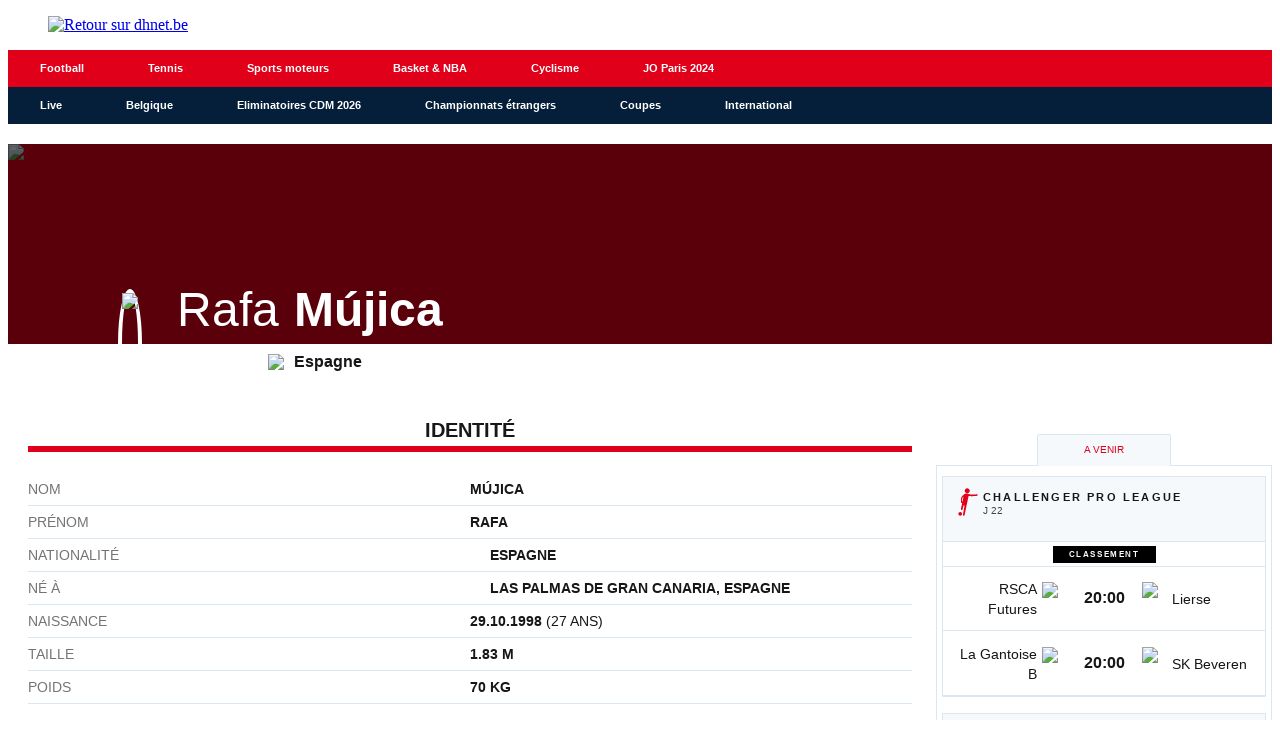

--- FILE ---
content_type: text/html;charset=utf-8
request_url: https://infosports.dhnet.be/football/joueur/81552/rafa-mujica
body_size: 293717
content:
<!DOCTYPE html><html lang="fr"><head><meta charSet="utf-8"/><meta name="viewport" content="width=device-width,initial-scale=1,minimum-scale=1.0,maximum-scale=5"/><meta name="robots" content="index, follow, noarchive, max-snippet:-1, max-image-preview:large, max-video-preview:-1"/><title>M&uacute;jica (Rafa  M&uacute;jica) - Football - La Derni&egrave;re Heure - La DH/Les Sports+</title><meta name="description" content="Toute l&#x27;actualité belge, internationale, régionale et sportive, c&#x27;est sur DH Les Sports+"/><meta name="author" content="La DH/Les Sports+"/><meta property="article:author" content="La DH/Les Sports+"/><meta property="article:modified_time"/><meta name="DHnet" content="Toute l&#x27;actualité belge, internationale, régionale et sportive, c&#x27;est sur DH Les Sports+"/><meta name="google-signin-client_id" content="498974206704-o1ti9c42uqqju540ij1c63fh0oj8itel.apps.googleusercontent.com"/><meta name="google-signin-scope" content="profile email"/><meta name="apple-itunes-app" content="app-id=441452524"/><meta name="google-play-app" content="app-id=com.saipm.dh"/><meta name="google-site-verification" content="HDRxLAcbxlK1Qe8_fQRqMe7qqyntSwX4y31LiC3WAVA"/><meta name="msvalidate.01" content="2150FF283D329BA7652C8642E7F57DD2"/><meta name="dailymotion-domain-verification" content="dm9qt7xkm5fj6m686"/><meta id="FBappId" property="fb:app_id" content="463125397122134"/><meta property="og:type" content="website"/><meta property="og:title"/><meta property="og:description" content="Toute l&#x27;actualité belge, internationale, régionale et sportive, c&#x27;est sur DH Les Sports+"/><meta property="og:site_name" content="DHnet"/><script>
          </script>
            <meta property="og:image" content="https://www.dhnet.be/pf/resources/images/dhnet/logoSeo.svg?d=773" />
          <script></script><meta name="twitter:card" content="summary_large_image"/><meta name="twitter:creator" content="La DH/Les Sports+"/><meta name="twitter:title"/><meta name="twitter:description" content="Toute l&#x27;actualité belge, internationale, régionale et sportive, c&#x27;est sur DH Les Sports+"/><meta name="twitter:image" content="https://www.dhnet.be/pf/resources/images/dhnet/logoSeo.svg?d=773"/><meta name="cXenseParse:recs:recommendable" content="false"/><meta name="theme-color" content="#051f3a"/><link rel="preconnect" href="https://sdk.privacy-center.org"/><link rel="dns-prefetch" href="https://sdk.privacy-center.org"/><link rel="dns-prefetch" href="https://gabe.hit.gemius.pl"/><link rel="dns-prefetch" href="https://ls.hit.gemius.pl"/><link rel="preconnect" href="https://cdn-eu.piano.io/api/tinypass.min.js"/><link rel="dns-prefetch" href="https://www.googletagmanager.com"/><link rel="dns-prefetch" href="https://scdn.cxense.com"/><script>
            window.didomiEventListeners = window.didomiEventListeners || [];
            window.didomiOnReady = window.didomiOnReady || [];
            window.didomiNoticeIsShown = false;

            window.didomiEventListeners.push({
              event: 'notice.shown',
              listener: () => window.didomiNoticeIsShown = true,
            });

            window.didomiEventListeners.push({
              event: 'notice.hidden',
              listener: () => window.didomiNoticeIsShown = false,
            });
            
            window.didomiOnReady.push((Didomi) => {
              if (false) Didomi.notice.hide();
            });</script><script>window.gdprAppliesGlobally=true;(function(){function n(e){if(!window.frames[e])
            {if(document.body&&document.body.firstChild){var t=document.body;var r=document.createElement("iframe");
            r.style.display="none";r.name=e;r.title=e;t.insertBefore(r,t.firstChild)}else{setTimeout(
            function(){n(e)},5)}}}function e(r,i,o,c,s){function e(e,t,r,n){if(typeof r!=="function"){
            return}if(!window[i]){window[i]=[]}var a=false;if(s){a=s(e,n,r)}if(!a){window[i].push(
            {command:e,version:t,callback:r,parameter:n})}}e.stub=true;e.stubVersion=2;function t(n){
            if(!window[r]||window[r].stub!==true){return}if(!n.data){return}var a=typeof n.data==="string";
            var e;try{e=a?JSON.parse(n.data):n.data}catch(t){return}if(e[o]){var i=e[o];window[r]
            (i.command,i.version,function(e,t){var r={};r[c]={returnValue:e,success:t,callId:i.callId};
            n.source?.postMessage(a?JSON.stringify(r):r,"*")},i.parameter)}}if(typeof window[r]!=="function"){
            window[r]=e;if(window.addEventListener){window.addEventListener("message",t,false)}else{
            window.attachEvent("onmessage",t)}}}e("__tcfapi","__tcfapiBuffer","__tcfapiCall","__tcfapiReturn");
            n("__tcfapiLocator");(function(e,t){var r=document.createElement("link");r.rel="preconnect";r.as="script";
            var n=document.createElement("link");n.rel="dns-prefetch";n.as="script";
            var a=document.createElement("link");a.rel="preload";a.as="script";var i=document.createElement("script");
            i.id="spcloader";i.type="text/javascript";i["async"]=true;i.charset="utf-8";
            var o="https://sdk.privacy-center.org/"+e+"/loader.js?target_type=notice&target="+t;
            r.href="https://sdk.privacy-center.org/";n.href="https://sdk.privacy-center.org/";
            a.href=o;i.src=o;var c=document.getElementsByTagName("script")[0];c.parentNode.insertBefore(r,c);
            c.parentNode.insertBefore(n,c);c.parentNode.insertBefore(a,c);c.parentNode.insertBefore(i,c)})
            ("cc4f85a8-c8fa-4cde-a4fe-bc6383fdff93","mmTkkHYy")})();</script><script async="">
        var pp_gemius_identifier =
          '.RqV9iN6JbvSElHjCnSoHsQL7FkWA2wBya_glw.L3JL.J7';
        var pp_gemius_use_cmp = true;
        var pp_gemius_cmp_timeout = Infinity;
        var pp_gemius_cmp_purposes = {1:[1,5],2:[1,8,9,10]};
        var pp_gemius_extraparameters = new Array(
          'lan=FR',
          'key=actualite',
          'subs=sports/partenaires/title',
          'free=partenaires/title'
        );
        // lines below shouldn't be edited
        (function (d, t) {
          try {
            var gt = d.createElement(t),
              s = d.getElementsByTagName(t)[0],
              l = 'http' + (location.protocol == 'https:' ? 's' : '');
            gt.setAttribute('async', 'async');
            gt.setAttribute('defer', 'defer');
            gt.src = l + '://gabe.hit.gemius.pl/xgemius.min.js';
            s.parentNode.insertBefore(gt, s);
          } catch (e) {}
        })(document, 'script');</script><link rel="icon" sizes="32x32" href="https://www.dhnet.be/pf/resources/images/dhnet/favicon.ico?d=773"/><link rel="icon" sizes="180x180" href="https://www.dhnet.be/pf/resources/images/dhnet/iconMain-180.png?d=773"/><link rel="icon" sizes="512x512" href="https://www.dhnet.be/pf/resources/images/dhnet/iconMain-512.png?d=773"/><link rel="apple-touch-icon" sizes="20x20" href="https://www.dhnet.be/pf/resources/images/dhnet/apple-touch-icon/apple-touch-icon-20.png?d=773"/><link rel="apple-touch-icon" sizes="29x29" href="https://www.dhnet.be/pf/resources/images/dhnet/apple-touch-icon/apple-touch-icon-29.png?d=773"/><link rel="apple-touch-icon" sizes="40x40" href="https://www.dhnet.be/pf/resources/images/dhnet/apple-touch-icon/apple-touch-icon-40.png?d=773"/><link rel="apple-touch-icon" sizes="57x57" href="https://www.dhnet.be/pf/resources/images/dhnet/apple-touch-icon/apple-touch-icon-57.png?d=773"/><link rel="apple-touch-icon" sizes="58x58" href="https://www.dhnet.be/pf/resources/images/dhnet/apple-touch-icon/apple-touch-icon-58.png?d=773"/><link rel="apple-touch-icon" sizes="60x60" href="https://www.dhnet.be/pf/resources/images/dhnet/apple-touch-icon/apple-touch-icon-60.png?d=773"/><link rel="apple-touch-icon" sizes="76x76" href="https://www.dhnet.be/pf/resources/images/dhnet/apple-touch-icon/apple-touch-icon-76.png?d=773"/><link rel="apple-touch-icon" sizes="87x87" href="https://www.dhnet.be/pf/resources/images/dhnet/apple-touch-icon/apple-touch-icon-87.png?d=773"/><link rel="apple-touch-icon" sizes="114x114" href="https://www.dhnet.be/pf/resources/images/dhnet/apple-touch-icon/apple-touch-icon-114.png?d=773"/><link rel="apple-touch-icon" sizes="120x120" href="https://www.dhnet.be/pf/resources/images/dhnet/apple-touch-icon/apple-touch-icon-120.png?d=773"/><link rel="apple-touch-icon" sizes="152x152" href="https://www.dhnet.be/pf/resources/images/dhnet/apple-touch-icon/apple-touch-icon-152.png?d=773"/><link rel="apple-touch-icon" sizes="167x167" href="https://www.dhnet.be/pf/resources/images/dhnet/apple-touch-icon/apple-touch-icon-167.png?d=773"/><link rel="apple-touch-icon" sizes="180x180" href="https://www.dhnet.be/pf/resources/images/dhnet/apple-touch-icon/apple-touch-icon-180.png?d=773"/><script type="application/javascript" id="polyfill-script">if(!Array.prototype.includes||!(window.Object && window.Object.assign)||!window.Promise||!window.Symbol||!window.fetch){document.write('<script type="application/javascript" src="https://www.dhnet.be/pf/dist/engine/polyfill.js?d=773&mxId=00000000" defer=""><\/script>')}</script><script id="fusion-engine-react-script" type="application/javascript" src="https://www.dhnet.be/pf/dist/engine/react.js?d=773&amp;mxId=00000000" defer=""></script><script id="fusion-engine-combinations-script" type="application/javascript" src="https://www.dhnet.be/pf/dist/components/combinations/_partners.js?d=773&amp;mxId=00000000" defer=""></script><style>
            @font-face {
                font-family: 'Open Sans';
                font-style: normal;
                font-weight: 400;
                src: url('https://www.dhnet.be/pf/resources/fonts/dhnet/open-sans-v27-latin-regular.woff2?d=773') format('woff2'),url('https://www.dhnet.be/pf/resources/fonts/dhnet/open-sans-v27-latin-regular.woff?d=773') format('woff');
                font-display: swap;
            }
            @font-face {
                font-family: 'Open Sans';
                font-style: normal;
                font-weight: 500;
                src: url('https://www.dhnet.be/pf/resources/fonts/dhnet/open-sans-v27-latin-500.woff2?d=773') format('woff2'),url('https://www.dhnet.be/pf/resources/fonts/dhnet/open-sans-v27-latin-500.woff?d=773') format('woff');
                font-display: swap;
            }
            @font-face {
                font-family: 'Open Sans';
                font-style: normal;
                font-weight: 700;
                src: url('https://www.dhnet.be/pf/resources/fonts/dhnet/open-sans-v27-latin-700.woff2?d=773') format('woff2'),url('https://www.dhnet.be/pf/resources/fonts/dhnet/open-sans-v27-latin-700.woff?d=773') format('woff');
                font-display: swap;
            }</style><link rel="preload" as="style" href="https://www.dhnet.be/pf/resources/dist/dhnet/css/styles.css?d=773"/><link rel="preload" href="https://www.dhnet.be/pf/resources/fonts/dhnet/open-sans-v27-latin-regular.woff2?d=773" as="font" type="font/woff2" crossorigin="anonymous"/><link rel="preload" href="https://www.dhnet.be/pf/resources/fonts/dhnet/open-sans-v27-latin-700.woff2?d=773" as="font" type="font/woff2" crossorigin="anonymous"/><link rel="stylesheet" href="https://www.dhnet.be/pf/resources/dist/dhnet/css/styles.css?d=773"/><script>(function(w,d,s,l,i){w[l]=w[l]||[];w[l].push({'gtm.start':
                new Date().getTime(),event:'gtm.js'});var f=d.getElementsByTagName(s)[0],
                j=d.createElement(s),dl=l!='dataLayer'?'&l='+l:'';j.async=true;j.src=
                'https://www.googletagmanager.com/gtm.js?id='+i+dl;f.parentNode.insertBefore(j,f);
                })(window,document,'script','dataLayer','GTM-WPVNNM');</script><script>
  window._pac = window._pac || {};
  _pac.enableExtendedOptout = true;

    window.pdl = window.pdl || {};
    window.pdl.requireConsent = "v2";
    window.pdl.consent = {
      defaultPreset: {
        PA: "opt-out",
      },
    };
</script><link rel="stylesheet" href="/cache/css/all/all.txtdirection_ltr.reflanguage_2.content.css?ver=f242cf49628139d027042c695b3a76f2" /><link rel="stylesheet" href="/cache/css/football/footballplayer/footballplayer.refpage_2550.txtdirection_ltr.reflanguage_2.content.css?ver=c1885072bd289705ff7c1017c66dc661" /><script type="text/javascript" src="/cache/js/all/all.reflanguage_2.content.js?ver=a77eb2f6d5fba6ae18b46a1f9d3d1154" async>
                            </script>
<!-- Google Tag Manager -->
<script>(function(w,d,s,l,i){w[l]=w[l]||[];w[l].push({'gtm.start':
new Date().getTime(),event:'gtm.js'});var f=d.getElementsByTagName(s)[0],
j=d.createElement(s),dl=l!='dataLayer'?'&l='+l:'';j.async=true;j.src=
'https://www.googletagmanager.com/gtm.js?id='+i+dl;f.parentNode.insertBefore(j,f);
})(window,document,'script','dataLayer','GTM-WPVNNM');</script>
<!-- End Google Tag Manager -->

<script async src='https://securepubads.g.doubleclick.net/tag/js/gpt.js'></script>
<script async src='https://scdn.cxense.com/cx.js'></script>
<script async src='https://scdn.cxense.com/track_banners_init.js'></script>

<script type="text/javascript">
    let adunitPath = '/22133500099/infosports.dhnet.be';
    var pathArray = window.location.href.split( '/' );

    if(pathArray[3] == '' ||  pathArray[3] == 'undefined'){
        adunitPath = adunitPath.concat("/", "homepage");
    }else{
        adunitPath = adunitPath.concat("/", pathArray[3]);
        if(pathArray[4] !== '' ||  pathArray[4] !== 'undefined'){
            adunitPath = adunitPath.concat("/", pathArray[4]);
        };
        if(pathArray[5] !== '' ||  pathArray[5] !== 'undefined'){
            adunitPath = adunitPath.concat("/", pathArray[5]);
        };
    }

    const dmpSiteId = '1144067785159202749';
    const dmpOrigin = 'dhnet.be';
    const dmpPrefix = 'mvh';
    var adsQueryString = window.location.search;
    var adsUrlParams = new URLSearchParams(adsQueryString);
    var adsDebugAds = adsUrlParams.get('debugAds');
    var debugAds = false;
    const dmpSegmentsPqid = '7ee6b48bb9242ab37c10f7b5b875e9240162c6dc';
    const dmpOriginPqid = 'd1ce6f9bd16216214e9bcd654d9cf203f2fd0a67';
    const dmpSyncPqid = 'cb886ff8c809569c3039cfbbe61a5a9108296482';
    const dmpSyncPubmaticId = '160240';
    const dmpSyncImproveId = '1549';
    const rnd = Math.floor(Math.random() * 999999);
    const adskeyConnect = localStorage.getItem('USER_ADSKEY_CONNECT') !== null ? localStorage.getItem('USER_ADSKEY_CONNECT')    : '';
    const id5UIserId = localStorage.getItem('id5Data') !== null && typeof JSON.parse(localStorage.getItem('id5Data')).userId !== 'undefined' ? JSON.parse(localStorage.getItem('id5Data')).userId : '';

    if(typeof adsDebugAds !== "undefined" && adsDebugAds !== "" && adsDebugAds !== null && adsDebugAds === "true"){
        debugAds = true;
    };

    var cX = window.cX || { tcf20: true };
    cX.callQueue = cX.callQueue || [];
    cX.callQueue.push([ 
        'invoke',
        function() {
            cX.setSiteId(dmpSiteId);
            cX.setEventAttributes({ origin: dmpOrigin, persistedQueryId: dmpOriginPqid });
            cX.sendPageViewEvent();
            cX.sync('appnexus');
            cX.sync({ partner: 'pubmatic', customerId: dmpSyncPubmaticId });
            cX.sync({ partner: 'imdigital', customerId: dmpSyncImproveId });
            if (adskeyConnect !== null && adskeyConnect !== '') {
                cX.addExternalId({ id: adskeyConnect, type: dmpPrefix });
                const apiUrl =
                    'https://api.cxense.com/profile/user/external/link/update?callback={{callback}}' +
                    '&persisted=' +
                    encodeURIComponent(dmpSyncPqid) +
                    '&json=' +
                    encodeURIComponent(
                        cX.JSON.stringify({
                            id: adskeyConnect,
                            type: dmpPrefix,
                            cxid: cX.getUserId(),
                        })
                    );
                    cX.jsonpRequest(apiUrl, function() {});
            }
            if (id5UIserId !== null && id5UIserId !== '') {
                cX.sync({ partner: 'idf', userId: id5UIserId });
            }
            const cxData = {};
            cxData.cxPrnd = cX.getPageContext().pageViewRandom;
            cxData.cxUserid = cX.getUserId();
            cxData.cxCxenseUserId = cX.getCxenseUserId();
            cxData.cxSegments = cX.getUserSegmentIds({ persistedQueryId: dmpSegmentsPqid });
            cxData.cxSiteId = dmpSiteId;
            cxData.cxAdskeyConnect = adskeyConnect;
            cxData.cxSitegroupPrefix = dmpPrefix;
            localStorage.setItem('cxData', JSON.stringify(cxData));
            if(debugOw){
                console.log('[DEBUGADS] : DMP callQueue.push() executed' + JSON.stringify(cxData) );
            }
        },
    ]);
</script>

<script>
    let gamCxUserid = '';
    let gamCxSegments = '';
    let gamCxSiteId = '';
    let gamCxPrnd = '';
    let cxData;
    try {
        cxData = JSON.parse(localStorage.getItem('cxData')) || {};
    } catch (e) {
        throw new Error(`[DEBUGADS] : Error when cxData is parsed: `);
    }

    if (
        typeof cxData.cxPrnd != 'undefined' &&
        typeof cxData.cxUserid != 'undefined' &&
        typeof cxData.cxSegments != 'undefined' &&
        typeof cxData.cxSiteId != 'undefined'
    ) {
        gamCxPrnd = cxData.cxPrnd;
        gamCxUserid = cxData.cxUserid;
        gamCxSegments = cxData.cxSegments;
        gamCxSiteId = cxData.cxSiteId;
    }

    window.googletag = window.googletag || {cmd: []};
    googletag.cmd.push(function() {
        var lbmapping = googletag.sizeMapping()
                                 .addSize([0, 0], [[320, 100]])
                                 .addSize([768, 0], [[728, 90]])
                                 .build();

        googletag.pubads().enableSingleRequest();
        googletag.pubads().enableLazyLoad({
            fetchMarginPercent: 500,
            renderMarginPercent: 100,
            mobileScaling: 2.0,
        });
        if (adskeyConnect !== null && adskeyConnect !== '') {
            googletag.pubads().setPublisherProvidedId(adskeyConnect);
        };
        if(debugAds){
            googletag.pubads().setTargeting('debugAds', ['true']);
        };
        googletag.pubads().setTargeting('CxSegments', gamCxSegments);
        googletag.pubads().setTargeting('cxid', gamCxUserid);
        googletag.pubads().setTargeting('cxsiteid', gamCxSiteId);
        googletag.pubads().setTargeting('cxprnd', gamCxPrnd);
        googletag.pubads().set('page_url', window.location.href);
        googletag.pubads().collapseEmptyDivs();

        googletag.defineSlot(adunitPath, [[728,90],[320,100]], 'div-gpt-leaderboard')
                 .setTargeting('adslot', ['leaderboard'])
                 .setTargeting('position', ['1'])
                 .defineSizeMapping(lbmapping)
                 .addService(googletag.pubads());
        googletag.defineSlot(adunitPath, [[300,250],[300,600]], 'div-gpt-rectangle')
                 .setTargeting('adslot', ['rectangle'])
                 .setTargeting('position', ['1'])
                 .addService(googletag.pubads());
        googletag.enableServices();
    });
</script>
</head><body class="DHNET PARTNERS-Page"><header class="ap-LayoutHeader"><div class="ap-PartnersMenu SPORTS"><div class="ap-PartnersMenu-container"><div class="ap-PartnersMenu-item"><a href="https://www.dhnet.be/" target="_self" title="Retour sur dhnet.be" class="ap-LogoMenu"><figure class=""><div class="relative"><img class="" style="opacity:1" alt="Retour sur dhnet.be" width="188" height="45" fetchpriority="high" src="https://www.dhnet.be/pf/resources/images/dhnet/logoMain-red.svg?d=773"/></div></figure></a></div></div></div></header><div data-wallpaper-spacer="true" class="ap-LayoutBody container"><main class="ap-LayoutBody-main">
<!-- Google Tag Manager (noscript) -->
<noscript><iframe src="https://www.googletagmanager.com/ns.html?id=GTM-WPVNNM"
height="0" width="0" style="display:none;visibility:hidden"></iframe></noscript>
<!-- End Google Tag Manager (noscript) -->
<div class="div_idalgo_container div_idalgo_page" data-mobile="1">
    <div class="div_idalgo_header">
        <div class="div_idalgo_menu div_idalgo_menu_type_1"><nav class="nav_idalgo_menu" is_display="false"><ul class="ul_idalgo_menu"><li class="li_idalgo_menu" ref_menu="2034"><a class="a_idalgo_menu" href="/"><span class="span_idalgo_menu">Football</span></a></li>
<li class="li_idalgo_menu" ref_menu="2268"><a class="a_idalgo_menu" href="/tennis/score-center"><span class="span_idalgo_menu">Tennis</span></a></li>
<li class="li_idalgo_menu" ref_menu="2269"><a class="a_idalgo_menu" href="/sports-mecaniques/calendrier-saison"><span class="span_idalgo_menu">Sports moteurs</span></a></li>
<li class="li_idalgo_menu" ref_menu="2272"><a class="a_idalgo_menu" href="/basket/score-center"><span class="span_idalgo_menu">Basket &amp; NBA</span></a></li>
<li class="li_idalgo_menu" ref_menu="2886"><a class="a_idalgo_menu" href="/cyclisme"><span class="span_idalgo_menu">Cyclisme</span></a></li>
<li class="li_idalgo_menu" ref_menu="3868"><a class="a_idalgo_menu" href="/jeux-olympiques/calendrier"><span class="span_idalgo_menu">JO Paris 2024</span></a></li>
</ul>
<button class="button_idalgo_menu idalgo_sprite" onclick="iDalgo.menu.buttonOpenCloseResponsive(this);return(false);">Sports</button></nav>
</div><div class="div_idalgo_menu div_idalgo_menu_type_3"><nav class="nav_idalgo_menu" is_display="false"><ul class="ul_idalgo_menu"><li class="li_idalgo_menu" ref_menu="2032"><a class="a_idalgo_menu" href="/"><span class="span_idalgo_menu">Live</span></a></li>
<li class="li_idalgo_menu" ref_menu="2053" onclick="iDalgo.menu.clickLink(this);">
<a class="a_idalgo_menu"><span class="span_idalgo_menu">Belgique</span></a><nav class="nav_idalgo_menu_submenu" is_display="false" ref_menu="2053"><ul class="ul_idalgo_menu_submenu"><li class="li_idalgo_menu_submenu" ref_menu="2057"><a class="a_idalgo_menu_submenu" href="/football/division-1a/resultats-et-classements"><span class="span_idalgo_menu_submenu">Jupiler Pro League</span></a></li>
<li class="li_idalgo_menu_submenu" ref_menu="2058"><a class="a_idalgo_menu_submenu" href="/football/challenger-pro-league/resultats-et-classements"><span class="span_idalgo_menu_submenu">Challenger Pro League</span></a></li>
<li class="li_idalgo_menu_submenu" ref_menu="2059"><a class="a_idalgo_menu_submenu" href="/football/coupe-belgique/resultats-et-classements"><span class="span_idalgo_menu_submenu">Croky Cup</span></a></li>
</ul>
<button class="button_idalgo_menu idalgo_sprite" onclick="iDalgo.menu.buttonOpenCloseResponsive(this);return(false);"></button><button class="button_idalgo_submenu_close">X</button></nav>
</li>
<li class="li_idalgo_menu" ref_menu="3770"><a class="a_idalgo_menu" href="/football/eliminatoires-de-la-coupe-du-monde/resultats-et-classements"><span class="span_idalgo_menu">Eliminatoires CDM 2026</span></a></li>
<li class="li_idalgo_menu" ref_menu="2054" onclick="iDalgo.menu.clickLink(this);">
<a class="a_idalgo_menu"><span class="span_idalgo_menu">Championnats &eacute;trangers</span></a><nav class="nav_idalgo_menu_submenu" is_display="false" ref_menu="2054"><ul class="ul_idalgo_menu_submenu"><li class="li_idalgo_menu_submenu" ref_menu="2060"><a class="a_idalgo_menu_submenu" href="/football/premier-league/resultats-et-classements"><span class="span_idalgo_menu_submenu">Premier League</span></a></li>
<li class="li_idalgo_menu_submenu" ref_menu="2062"><a class="a_idalgo_menu_submenu" href="/football/liga/resultats-et-classements"><span class="span_idalgo_menu_submenu">Liga</span></a></li>
<li class="li_idalgo_menu_submenu" ref_menu="2064"><a class="a_idalgo_menu_submenu" href="/football/bundesliga/resultats-et-classements"><span class="span_idalgo_menu_submenu">Bundesliga</span></a></li>
<li class="li_idalgo_menu_submenu" ref_menu="2065"><a class="a_idalgo_menu_submenu" href="/football/calcio/resultats-et-classements"><span class="span_idalgo_menu_submenu">Serie A</span></a></li>
<li class="li_idalgo_menu_submenu" ref_menu="2066"><a class="a_idalgo_menu_submenu" href="/football/ligue-1/resultats-et-classements"><span class="span_idalgo_menu_submenu">Ligue 1</span></a></li>
</ul>
<button class="button_idalgo_menu idalgo_sprite" onclick="iDalgo.menu.buttonOpenCloseResponsive(this);return(false);"></button><button class="button_idalgo_submenu_close">X</button></nav>
</li>
<li class="li_idalgo_menu" ref_menu="2036" onclick="iDalgo.menu.clickLink(this);">
<a class="a_idalgo_menu"><span class="span_idalgo_menu">Coupes</span></a><nav class="nav_idalgo_menu_submenu" is_display="false" ref_menu="2036"><ul class="ul_idalgo_menu_submenu"><li class="li_idalgo_menu_submenu" ref_menu="2037"><a class="a_idalgo_menu_submenu" href="/football/ligue-des-champions/resultats-et-classements"><span class="span_idalgo_menu_submenu">Ligue des Champions</span></a></li>
<li class="li_idalgo_menu_submenu" ref_menu="2074"><a class="a_idalgo_menu_submenu" href="/football/ligue-europa/resultats-et-classements"><span class="span_idalgo_menu_submenu">Ligue Europa</span></a></li>
<li class="li_idalgo_menu_submenu" ref_menu="3876"><a class="a_idalgo_menu_submenu" href="/football/ligue-conference/resultats-et-classements"><span class="span_idalgo_menu_submenu">Ligue Conf&eacute;rence</span></a></li>
<li class="li_idalgo_menu_submenu" ref_menu="2075"><a class="a_idalgo_menu_submenu" href="/football/fa-cup/resultats-et-classements"><span class="span_idalgo_menu_submenu">FA Cup</span></a></li>
<li class="li_idalgo_menu_submenu" ref_menu="2076"><a class="a_idalgo_menu_submenu" href="/football/league-cup/resultats-et-classements"><span class="span_idalgo_menu_submenu">League Cup</span></a></li>
<li class="li_idalgo_menu_submenu" ref_menu="2077"><a class="a_idalgo_menu_submenu" href="/football/coupe-du-roi/resultats-et-classements"><span class="span_idalgo_menu_submenu">Copa del Rey</span></a></li>
<li class="li_idalgo_menu_submenu" ref_menu="2078"><a class="a_idalgo_menu_submenu" href="/football/coupe-allemagne/resultats-et-classements"><span class="span_idalgo_menu_submenu">Coupe d'Allemagne</span></a></li>
<li class="li_idalgo_menu_submenu" ref_menu="2079"><a class="a_idalgo_menu_submenu" href="/football/coppa-italia/resultats-et-classements"><span class="span_idalgo_menu_submenu">Coppa Italia</span></a></li>
<li class="li_idalgo_menu_submenu" ref_menu="2080"><a class="a_idalgo_menu_submenu" href="/football/coupe-de-france/resultats-et-classements"><span class="span_idalgo_menu_submenu">Coupe de France</span></a></li>
</ul>
<button class="button_idalgo_menu idalgo_sprite" onclick="iDalgo.menu.buttonOpenCloseResponsive(this);return(false);"></button><button class="button_idalgo_submenu_close">X</button></nav>
</li>
<li class="li_idalgo_menu" ref_menu="2056" onclick="iDalgo.menu.clickLink(this);">
<a class="a_idalgo_menu"><span class="span_idalgo_menu">International</span></a><nav class="nav_idalgo_menu_submenu" is_display="false" ref_menu="2056"><ul class="ul_idalgo_menu_submenu"><li class="li_idalgo_menu_submenu" ref_menu="2084"><a class="a_idalgo_menu_submenu" href="/football/amicaux-internationaux/resultats-et-classements"><span class="span_idalgo_menu_submenu">Amicaux internationaux</span></a></li>
<li class="li_idalgo_menu_submenu" ref_menu="2085"><a class="a_idalgo_menu_submenu" href="/football/can/resultats-et-classements"><span class="span_idalgo_menu_submenu">CAN 2025</span></a></li>
<li class="li_idalgo_menu_submenu" ref_menu="3995"><a class="a_idalgo_menu_submenu" href="/football/ligue-des-nations/resultats-et-classements"><span class="span_idalgo_menu_submenu">Ligue des Nations 2024/2025</span></a></li>
<li class="li_idalgo_menu_submenu" ref_menu="3998"><a class="a_idalgo_menu_submenu" href="/football/euro-feminin/resultats-et-classements"><span class="span_idalgo_menu_submenu">Euro f&eacute;minin 2025</span></a></li>
<li class="li_idalgo_menu_submenu" ref_menu="3774"><a class="a_idalgo_menu_submenu" href="/football/euro/resultats-et-classements"><span class="span_idalgo_menu_submenu">Euro 2024</span></a></li>
<li class="li_idalgo_menu_submenu" ref_menu="2088"><a class="a_idalgo_menu_submenu" href="/football/copa-america/resultats-et-classements"><span class="span_idalgo_menu_submenu">Copa America 2024</span></a></li>
<li class="li_idalgo_menu_submenu" ref_menu="2082"><a class="a_idalgo_menu_submenu" href="/football/coupe-du-monde/resultats-et-classements"><span class="span_idalgo_menu_submenu">Coupe du monde 2026</span></a></li>
<li class="li_idalgo_menu_submenu" ref_menu="3769"><a class="a_idalgo_menu_submenu" href="/football/eliminatoires-euro/resultats-et-classements"><span class="span_idalgo_menu_submenu">Eliminatoires Euro 2024</span></a></li>
<li class="li_idalgo_menu_submenu" ref_menu="4497"><a class="a_idalgo_menu_submenu" href="/football/coupe-du-monde-des-clubs/resultats-et-classements"><span class="span_idalgo_menu_submenu">Coupe du monde des clubs 2025</span></a></li>
</ul>
<button class="button_idalgo_menu idalgo_sprite" onclick="iDalgo.menu.buttonOpenCloseResponsive(this);return(false);"></button><button class="button_idalgo_submenu_close">X</button></nav>
</li>
</ul>
<button class="button_idalgo_menu idalgo_sprite" onclick="iDalgo.menu.buttonOpenCloseResponsive(this);return(false);"></button></nav>
</div>
    </div>
<!-- BODY START LEADERBOARD -->
<div id='div-gpt-leaderboard' style='margin-top:10px; text-align:center'>
  <script>
    googletag.cmd.push(function() { googletag.display('div-gpt-leaderboard'); });
  </script>
</div>
<!-- BODY END LEADERBOARD -->
<div class="div_idalgo_content_full">
        <div class="div_idalgo_person_header"><div class="div_idalgo_person_header_background"><img class="img_idalgo_person_header_background" src="https://media.api.idalgo.idalgo-hosting.com/Person/1480x240/person_0.jpg">
</div>
<div class="div_idalgo_person_header_background_filter"></div>
<div class="div_idalgo_person_header_content"><div class="div_idalgo_person_header_content_left"><div class="div_idalgo_person_header_content_left_photo"><img class="img_idalgo_person_header_content_left_photo_picture" src="https://media.api.idalgo.idalgo-hosting.com/Person/150x150/person_81552.jpg">
</div>
</div>
<div class="div_idalgo_person_header_content_right"><div class="div_idalgo_person_header_content_right_name"><span class="span_idalgo_person_header_content_right_name_firstname">Rafa</span><span class="span_idalgo_person_header_content_right_name_lastname">M&uacute;jica</span>
</div>
</div>
</div>
<div class="div_idalgo_person_header_footer"><span class="span_idalgo_person_header_footer_number"></span><div class="div_idalgo_person_header_footer_country"><img class="img_idalgo_person_header_footer_country" src="https://media.api.idalgo.idalgo-hosting.com/Country/20x14/country_3.png"><span class="span_idalgo_person_header_footer_country">Espagne</span>
</div>
</div>
</div>
        <div class="div_idalgo_content">
            <div class="div_idalgo_player_identity"><div class="idalgo_title1"><h2 class="idalgo_title1">Identit&eacute;</h2>
<div class="idalgo_title1_separator"></div>
</div>
<div class="div_idalgo_player_identity_content"><div class="div_idalgo_player_identity_content_line"><span class="span_idalgo_player_identity_content_line_label">Nom</span><span class="span_idalgo_player_identity_content_line_value">M&uacute;jica</span>
</div>
<div class="div_idalgo_player_identity_content_line"><span class="span_idalgo_player_identity_content_line_label">Pr&eacute;nom</span><span class="span_idalgo_player_identity_content_line_value">Rafa</span>
</div>
<div class="div_idalgo_player_identity_content_line"><span class="span_idalgo_player_identity_content_line_label">Nationalit&eacute;</span><span class="span_idalgo_player_identity_content_line_value"><img class="img_idalgo_player_identity_content_line_value_country" src="https://media.api.idalgo.idalgo-hosting.com/Country/16x11/country_3.png"><span class="">Espagne</span></span>
</div>
<div class="div_idalgo_player_identity_content_line"><span class="span_idalgo_player_identity_content_line_label">N&eacute; &agrave;</span><span class="span_idalgo_player_identity_content_line_value"><img class="img_idalgo_player_identity_content_line_value_country" src="https://media.api.idalgo.idalgo-hosting.com/Country/16x11/country_3.png"><span class="">Las Palmas de Gran Canaria, Espagne</span></span>
</div>
<div class="div_idalgo_player_identity_content_line"><span class="span_idalgo_player_identity_content_line_label">Naissance</span><span class="span_idalgo_player_identity_content_line_value">29.10.1998<span class="span_idalgo_player_identity_content_line_value_subinfo"> (27 ans)</span></span>
</div>
<div class="div_idalgo_player_identity_content_line"><span class="span_idalgo_player_identity_content_line_label">Taille</span><span class="span_idalgo_player_identity_content_line_value">1.83 m</span>
</div>
<div class="div_idalgo_player_identity_content_line"><span class="span_idalgo_player_identity_content_line_label">Poids</span><span class="span_idalgo_player_identity_content_line_value">70 Kg</span>
</div>
</div>
</div><div class="div_idalgo_content_player_statistic div_idalgo_content_football_statistic"><div class="idalgo_title1 div_idalgo_pointer" id="idalgo_content_player_statistic_title" onclick='iDalgo.ToggleClass("idalgo_content_player_statistic_content", "idalgo_action_show", "idalgo_action_hide");iDalgo.ToggleClass("idalgo_content_player_statistic_title_sprite", "idalgo_title1_icon_show", "idalgo_title1_icon_hide")'><h2 class="idalgo_title1">Statistiques</h2>
<span class="idalgo_title1_icon_show" id="idalgo_content_player_statistic_title_sprite"></span>
</div>
<div class="div_idalgo_content_statistic_average idalgo_action_show" id="idalgo_content_player_statistic_content"></div>
</div><div class="div_idalgo_player_calendar div_idalgo_football_player_calendar idalgo_player_calendar_player"></div><div class="div_idalgo_copyright" id="idalgo_copyright"><a class="a_idalgo_copyright" href="http://www.idalgo.fr" title="iDalgo.fr" rel="nofollow">&copy;iDalgo</a>
</div>
        </div>
        <div class="div_idalgo_aside">
            <div class="div_idalgo_content_sport_score_center" id="idalgo_content_sport_score_center" data-uri="refLanguage=2&amp;refPage=2550"><div class="div_idalgo_content_sport_score_center_filter_discipline"><ul class="ul_idalgo_content_sport_score_center_filter_discipline"><li class="li_idalgo_content_sport_score_center_filter_discipline"><button data-discipline="17" data-status="off" title="Football"><svg viewBox="0 0 120 120"><g><circle cx="60" cy="60" r="59" class="bg"></circle><path d="M64.8232 28.0132C64.6363 28.9579 64.2627 29.8559 63.7242 30.6544C63.1857 31.4529 62.4933 32.1359 61.6874 32.6633C60.8815 33.1908 59.9785 33.5521 59.0312 33.726C58.0839 33.9 57.1113 33.8831 56.1707 33.6763C54.283 33.2606 52.6332 32.1222 51.5746 30.505C50.5161 28.8878 50.1329 26.9205 50.5071 25.0242C50.6797 24.0615 51.0437 23.1431 51.5775 22.3234C52.1112 21.5037 52.804 20.7994 53.6147 20.2521C54.4255 19.7049 55.3377 19.3257 56.2976 19.1372C57.2574 18.9486 58.2453 18.9545 59.2029 19.1544C60.1604 19.3543 61.0681 19.7443 61.8723 20.3011C62.6765 20.8579 63.3609 21.5704 63.8849 22.3963C64.4089 23.2223 64.7619 24.1449 64.9231 25.1097C65.0843 26.0744 65.0503 27.0617 64.8232 28.0132Z"></path><path d="M42.0123 95.5795C42.0123 97.0397 41.4322 98.4402 40.3996 99.4727C39.367 100.505 37.9665 101.085 36.5062 101.085C35.0458 101.085 33.6453 100.505 32.6127 99.4727C31.5801 98.4402 31 97.0397 31 95.5795C31 94.1192 31.5801 92.7188 32.6127 91.6862C33.6453 90.6537 35.0458 90.0736 36.5062 90.0736C37.9665 90.0736 39.367 90.6537 40.3996 91.6862C41.4322 92.7188 42.0123 94.1192 42.0123 95.5795Z"></path><path d="M88.3432 37.6878C88.1451 37.4663 87.9027 37.2888 87.6317 37.1669C87.3607 37.045 87.0672 36.9813 86.77 36.9799C79.1941 37.902 71.5344 37.902 63.9586 36.9799C62.4234 36.6131 60.9232 36.113 59.4749 35.4854L58.5311 34.7775L57.5084 34.3842H54.362C53.4205 34.429 52.5034 34.6988 51.6876 35.1708C49.4739 36.0665 47.4664 37.4048 45.7881 39.1036C43.7957 40.627 42.1388 42.5448 40.9208 44.7371C39.7027 46.9295 38.9497 49.3494 38.7087 51.8457C38.6702 54.9987 38.8278 58.151 39.1806 61.2844C39.1063 61.5413 39.1063 61.814 39.1806 62.0709C39.3246 62.3098 39.5159 62.5166 39.7428 62.6788C39.9697 62.841 40.2273 62.9551 40.4999 63.014C40.7725 63.0729 41.0543 63.0755 41.3279 63.0215C41.6016 62.9676 41.8613 62.8582 42.0911 62.7002C42.4185 62.5153 42.6833 62.2369 42.8515 61.9005C43.0197 61.5642 43.0836 61.1853 43.035 60.8125C41.7614 56.5405 41.8438 51.9788 43.271 47.7557C44.1188 46.1381 45.2667 44.6967 46.6534 43.5083C44.2936 54.756 38.7874 81.1055 38.7874 81.1055C38.7439 81.2865 38.7439 81.4752 38.7874 81.6561C38.8071 82.3174 39.0786 82.9462 39.5465 83.414C40.0143 83.8818 40.6431 84.1534 41.3045 84.1731C41.8104 84.1784 42.3061 84.0311 42.727 83.7505C43.148 83.4699 43.4746 83.069 43.6643 82.6C43.6643 82.6 43.6643 82.6 43.6643 82.128L46.8893 70.3297C47.3734 70.1619 47.8998 70.1619 48.3839 70.3297C48.6424 70.3783 48.8879 70.4804 49.1046 70.6294C49.3213 70.7784 49.5045 70.971 49.6424 71.195L44.7655 98.0951C44.6984 98.4205 44.696 98.7559 44.7585 99.0822C44.8209 99.4085 44.9471 99.7192 45.1297 99.9968C45.3123 100.274 45.5478 100.513 45.8227 100.7C46.0977 100.886 46.4067 101.017 46.732 101.084C47.0574 101.151 47.3928 101.154 47.7191 101.091C48.0454 101.029 48.3563 100.902 48.6338 100.72C48.9114 100.537 49.1503 100.302 49.3368 100.027C49.5234 99.752 49.654 99.443 49.7211 99.1176C49.7211 99.1176 61.6774 42.7217 61.7561 41.9352C70.1335 42.8249 78.5892 42.6664 86.9273 41.4632C87.1761 41.4684 87.4232 41.4221 87.6533 41.3274C87.8834 41.2326 88.0915 41.0915 88.2646 40.9127C88.5974 40.5669 88.817 40.1279 88.8938 39.6542C89.0003 39.3081 89.005 38.9387 88.9074 38.5901C88.8097 38.2414 88.6139 37.9282 88.3432 37.6878Z"></path></g></svg></button>
</li>
</ul>
</div>
<div class="div_idalgo_content_sport_score_center_filter_nav"><ul class="ul_idalgo_nav idalgo_clearfix ul_idalgo_nav_tab ul_idalgo_content_sport_score_center_filter_nav"><li class="li_idalgo_left"><a data-tab="0" data-num_match="20" data-code-status="0,1,2">Tous</a>
</li>
<li class="li_idalgo_left"><a data-tab="1" data-num_match="0" data-code-status="1">Live</a><span class="span_navtab_badge"></span>
</li>
<li class="li_idalgo_left"><a class="a_idalgo_active" data-tab="2" data-num_match="20" data-code-status="0">A venir</a>
</li>
<li class="li_idalgo_left"><a data-tab="3" data-num_match="0" data-code-status="2">Termin&eacute;</a>
</li>
</ul>
</div>
<ul class="ul_idalgo_content_sport_score_center_event" id="idalgo_content_sport_score_center_event"></ul>
<ul class="ul_idalgo_content_sport_score_center_competition" id="idalgo_content_sport_score_center_competition"><li class="li_idalgo_content_sport_score_center_competition" style="z-index:100" data-discipline="17"><div class="div_idalgo_content_sport_score_center_competition_title div_idalgo_content_sport_score_center_competition_title_standing"><span class="span_idalgo_content_sport_score_center_competition_title">Challenger Pro League</span><svg viewBox="0 0 120 120" title="Football"><g><circle cx="60" cy="60" r="59" class="bg"></circle><path d="M64.8232 28.0132C64.6363 28.9579 64.2627 29.8559 63.7242 30.6544C63.1857 31.4529 62.4933 32.1359 61.6874 32.6633C60.8815 33.1908 59.9785 33.5521 59.0312 33.726C58.0839 33.9 57.1113 33.8831 56.1707 33.6763C54.283 33.2606 52.6332 32.1222 51.5746 30.505C50.5161 28.8878 50.1329 26.9205 50.5071 25.0242C50.6797 24.0615 51.0437 23.1431 51.5775 22.3234C52.1112 21.5037 52.804 20.7994 53.6147 20.2521C54.4255 19.7049 55.3377 19.3257 56.2976 19.1372C57.2574 18.9486 58.2453 18.9545 59.2029 19.1544C60.1604 19.3543 61.0681 19.7443 61.8723 20.3011C62.6765 20.8579 63.3609 21.5704 63.8849 22.3963C64.4089 23.2223 64.7619 24.1449 64.9231 25.1097C65.0843 26.0744 65.0503 27.0617 64.8232 28.0132Z"></path><path d="M42.0123 95.5795C42.0123 97.0397 41.4322 98.4402 40.3996 99.4727C39.367 100.505 37.9665 101.085 36.5062 101.085C35.0458 101.085 33.6453 100.505 32.6127 99.4727C31.5801 98.4402 31 97.0397 31 95.5795C31 94.1192 31.5801 92.7188 32.6127 91.6862C33.6453 90.6537 35.0458 90.0736 36.5062 90.0736C37.9665 90.0736 39.367 90.6537 40.3996 91.6862C41.4322 92.7188 42.0123 94.1192 42.0123 95.5795Z"></path><path d="M88.3432 37.6878C88.1451 37.4663 87.9027 37.2888 87.6317 37.1669C87.3607 37.045 87.0672 36.9813 86.77 36.9799C79.1941 37.902 71.5344 37.902 63.9586 36.9799C62.4234 36.6131 60.9232 36.113 59.4749 35.4854L58.5311 34.7775L57.5084 34.3842H54.362C53.4205 34.429 52.5034 34.6988 51.6876 35.1708C49.4739 36.0665 47.4664 37.4048 45.7881 39.1036C43.7957 40.627 42.1388 42.5448 40.9208 44.7371C39.7027 46.9295 38.9497 49.3494 38.7087 51.8457C38.6702 54.9987 38.8278 58.151 39.1806 61.2844C39.1063 61.5413 39.1063 61.814 39.1806 62.0709C39.3246 62.3098 39.5159 62.5166 39.7428 62.6788C39.9697 62.841 40.2273 62.9551 40.4999 63.014C40.7725 63.0729 41.0543 63.0755 41.3279 63.0215C41.6016 62.9676 41.8613 62.8582 42.0911 62.7002C42.4185 62.5153 42.6833 62.2369 42.8515 61.9005C43.0197 61.5642 43.0836 61.1853 43.035 60.8125C41.7614 56.5405 41.8438 51.9788 43.271 47.7557C44.1188 46.1381 45.2667 44.6967 46.6534 43.5083C44.2936 54.756 38.7874 81.1055 38.7874 81.1055C38.7439 81.2865 38.7439 81.4752 38.7874 81.6561C38.8071 82.3174 39.0786 82.9462 39.5465 83.414C40.0143 83.8818 40.6431 84.1534 41.3045 84.1731C41.8104 84.1784 42.3061 84.0311 42.727 83.7505C43.148 83.4699 43.4746 83.069 43.6643 82.6C43.6643 82.6 43.6643 82.6 43.6643 82.128L46.8893 70.3297C47.3734 70.1619 47.8998 70.1619 48.3839 70.3297C48.6424 70.3783 48.8879 70.4804 49.1046 70.6294C49.3213 70.7784 49.5045 70.971 49.6424 71.195L44.7655 98.0951C44.6984 98.4205 44.696 98.7559 44.7585 99.0822C44.8209 99.4085 44.9471 99.7192 45.1297 99.9968C45.3123 100.274 45.5478 100.513 45.8227 100.7C46.0977 100.886 46.4067 101.017 46.732 101.084C47.0574 101.151 47.3928 101.154 47.7191 101.091C48.0454 101.029 48.3563 100.902 48.6338 100.72C48.9114 100.537 49.1503 100.302 49.3368 100.027C49.5234 99.752 49.654 99.443 49.7211 99.1176C49.7211 99.1176 61.6774 42.7217 61.7561 41.9352C70.1335 42.8249 78.5892 42.6664 86.9273 41.4632C87.1761 41.4684 87.4232 41.4221 87.6533 41.3274C87.8834 41.2326 88.0915 41.0915 88.2646 40.9127C88.5974 40.5669 88.817 40.1279 88.8938 39.6542C89.0003 39.3081 89.005 38.9387 88.9074 38.5901C88.8097 38.2414 88.6139 37.9282 88.3432 37.6878Z"></path></g></svg><span class="span_idalgo_content_sport_score_center_competition_title_subtitle">Journ&eacute;e 22</span><span class="span_idalgo_content_sport_score_center_competition_title_subtitle_short">J 22</span><div class="div_idalgo_content_sport_score_center_competition_title_standing_action"><span class="span_idalgo_content_sport_score_center_competition_title_standing_action" data-txt-close="Fermer le classement" data-txt-close-short="Fermer" data-txt-open="Classement" onclick="iDalgoScoreCenterEntityOpenCloseStanding(this, 104998, 0, 97, 'Football')">Classement</span>
</div>
</div>
<div class="div_idalgo_content_score_center_standing"></div>
<ul class="ul_idalgo_content_sport_score_center_competition_group"><li class="li_idalgo_content_sport_score_center_competition_group" style="z-index:20"><ul class="ul_idalgo_content_sport_score_center_competition_group_match"><li class="li_idalgo_content_sport_score_center_competition_group_match"><div class="div_idalgo_dom_match div_idalgo_dom_match_football" data-status="0" data-code-status="0" data-match="0-536021" id="idalgo_content_football_score_center_match_536021"><a class="a_idalgo_dom_match_match" href="/football/challenger-pro-league/match/536021/rsca-futures-lierse"><div class="div_idalgo_dom_match_match_localteam"><img class="img_idalgo_dom_match_match_localteam" loading="lazy" src="https://media.api.idalgo.idalgo-hosting.com/Sport/Football/Team/Logo/32x32/logo_7197.png"><span class="span_idalgo_dom_match_match_localteam" data-logo="1"><span class="span_idalgo_dom_match_match_localteam_txt">RSCA Futures</span><div class="div_idalgo_dom_match_match_localteam_subinfo"></div></span><span class="span_idalgo_dom_match_match_localteam_goal">But</span>
</div>
<div class="div_idalgo_dom_match_match_visitorteam"><span class="span_idalgo_dom_match_match_visitorteam" data-logo="1"><span class="span_idalgo_dom_match_match_visitorteam_txt">Lierse</span><div class="div_idalgo_dom_match_match_visitorteam_subinfo"></div></span><img class="img_idalgo_dom_match_match_visitorteam" loading="lazy" src="https://media.api.idalgo.idalgo-hosting.com/Sport/Football/Team/Logo/32x32/logo_109.png"><span class="span_idalgo_dom_match_match_visitorteam_goal">But</span>
</div>
<div class="div_idalgo_dom_match_match_score"><div class="div_idalgo_score_square div_idalgo_score_square_status_0"><span class="span_idalgo_score_square_time idalgo_date_timezone" data-value-default="Wed Jan 28 2026 20:00:00 +0100" data-format="%R">20:00</span><div class="div_idalgo_score_square_score"><span class="span_idalgo_score_square_score span_idalgo_score_square_score_local"><span class="span_idalgo_score_square_score_txt"></span></span><span class="span_idalgo_score_square_score span_idalgo_score_square_score_visitor"><span class="span_idalgo_score_square_score_txt"></span></span><div class="div_idalgo_score_square_score_status"><span class="span_idalgo_score_square_score_status">A venir</span>
</div>
</div>
</div>
</div>
<div class="div_idalgo_dom_match_match_stadium" style="display:none;"><span class="span_idalgo_dom_match_match_stadium_name"><span class="span_idalgo_dom_match_match_stadium_name_txt">Lotto Park</span></span>
</div>
<div class="div_idalgo_dom_match_match_popup" data-uri="" onclick="iDalgoScoreCenterPopup(this, event)" style="display:none;"></div></a>
</div>
</li>
<li class="li_idalgo_content_sport_score_center_competition_group_match"><div class="div_idalgo_dom_match div_idalgo_dom_match_football" data-status="0" data-code-status="0" data-match="0-536026" id="idalgo_content_football_score_center_match_536026"><a class="a_idalgo_dom_match_match" href="/football/challenger-pro-league/match/536026/la-gantoise-b-sk-beveren"><div class="div_idalgo_dom_match_match_localteam"><img class="img_idalgo_dom_match_match_localteam" loading="lazy" src="https://media.api.idalgo.idalgo-hosting.com/Sport/Football/Team/Logo/32x32/logo_5910.png"><span class="span_idalgo_dom_match_match_localteam" data-logo="1"><span class="span_idalgo_dom_match_match_localteam_txt">La Gantoise B</span><div class="div_idalgo_dom_match_match_localteam_subinfo"></div></span><span class="span_idalgo_dom_match_match_localteam_goal">But</span>
</div>
<div class="div_idalgo_dom_match_match_visitorteam"><span class="span_idalgo_dom_match_match_visitorteam" data-logo="1"><span class="span_idalgo_dom_match_match_visitorteam_txt">SK Beveren</span><div class="div_idalgo_dom_match_match_visitorteam_subinfo"></div></span><img class="img_idalgo_dom_match_match_visitorteam" loading="lazy" src="https://media.api.idalgo.idalgo-hosting.com/Sport/Football/Team/Logo/32x32/logo_2614.png"><span class="span_idalgo_dom_match_match_visitorteam_goal">But</span>
</div>
<div class="div_idalgo_dom_match_match_score"><div class="div_idalgo_score_square div_idalgo_score_square_status_0"><span class="span_idalgo_score_square_time idalgo_date_timezone" data-value-default="Wed Jan 28 2026 20:00:00 +0100" data-format="%R">20:00</span><div class="div_idalgo_score_square_score"><span class="span_idalgo_score_square_score span_idalgo_score_square_score_local"><span class="span_idalgo_score_square_score_txt"></span></span><span class="span_idalgo_score_square_score span_idalgo_score_square_score_visitor"><span class="span_idalgo_score_square_score_txt"></span></span><div class="div_idalgo_score_square_score_status"><span class="span_idalgo_score_square_score_status">A venir</span>
</div>
</div>
</div>
</div>
<div class="div_idalgo_dom_match_match_stadium" style="display:none;"><span class="span_idalgo_dom_match_match_stadium_name"><span class="span_idalgo_dom_match_match_stadium_name_txt">Chillax Arena</span></span>
</div>
<div class="div_idalgo_dom_match_match_popup" data-uri="" onclick="iDalgoScoreCenterPopup(this, event)" style="display:none;"></div></a>
</div>
</li>
</ul>
</li>
</ul>
</li>
<li class="li_idalgo_content_sport_score_center_competition" style="z-index:99" data-discipline="17"><div class="div_idalgo_content_sport_score_center_competition_title div_idalgo_content_sport_score_center_competition_title_standing"><span class="span_idalgo_content_sport_score_center_competition_title">Ligue des Champions</span><svg viewBox="0 0 120 120" title="Football"><g><circle cx="60" cy="60" r="59" class="bg"></circle><path d="M64.8232 28.0132C64.6363 28.9579 64.2627 29.8559 63.7242 30.6544C63.1857 31.4529 62.4933 32.1359 61.6874 32.6633C60.8815 33.1908 59.9785 33.5521 59.0312 33.726C58.0839 33.9 57.1113 33.8831 56.1707 33.6763C54.283 33.2606 52.6332 32.1222 51.5746 30.505C50.5161 28.8878 50.1329 26.9205 50.5071 25.0242C50.6797 24.0615 51.0437 23.1431 51.5775 22.3234C52.1112 21.5037 52.804 20.7994 53.6147 20.2521C54.4255 19.7049 55.3377 19.3257 56.2976 19.1372C57.2574 18.9486 58.2453 18.9545 59.2029 19.1544C60.1604 19.3543 61.0681 19.7443 61.8723 20.3011C62.6765 20.8579 63.3609 21.5704 63.8849 22.3963C64.4089 23.2223 64.7619 24.1449 64.9231 25.1097C65.0843 26.0744 65.0503 27.0617 64.8232 28.0132Z"></path><path d="M42.0123 95.5795C42.0123 97.0397 41.4322 98.4402 40.3996 99.4727C39.367 100.505 37.9665 101.085 36.5062 101.085C35.0458 101.085 33.6453 100.505 32.6127 99.4727C31.5801 98.4402 31 97.0397 31 95.5795C31 94.1192 31.5801 92.7188 32.6127 91.6862C33.6453 90.6537 35.0458 90.0736 36.5062 90.0736C37.9665 90.0736 39.367 90.6537 40.3996 91.6862C41.4322 92.7188 42.0123 94.1192 42.0123 95.5795Z"></path><path d="M88.3432 37.6878C88.1451 37.4663 87.9027 37.2888 87.6317 37.1669C87.3607 37.045 87.0672 36.9813 86.77 36.9799C79.1941 37.902 71.5344 37.902 63.9586 36.9799C62.4234 36.6131 60.9232 36.113 59.4749 35.4854L58.5311 34.7775L57.5084 34.3842H54.362C53.4205 34.429 52.5034 34.6988 51.6876 35.1708C49.4739 36.0665 47.4664 37.4048 45.7881 39.1036C43.7957 40.627 42.1388 42.5448 40.9208 44.7371C39.7027 46.9295 38.9497 49.3494 38.7087 51.8457C38.6702 54.9987 38.8278 58.151 39.1806 61.2844C39.1063 61.5413 39.1063 61.814 39.1806 62.0709C39.3246 62.3098 39.5159 62.5166 39.7428 62.6788C39.9697 62.841 40.2273 62.9551 40.4999 63.014C40.7725 63.0729 41.0543 63.0755 41.3279 63.0215C41.6016 62.9676 41.8613 62.8582 42.0911 62.7002C42.4185 62.5153 42.6833 62.2369 42.8515 61.9005C43.0197 61.5642 43.0836 61.1853 43.035 60.8125C41.7614 56.5405 41.8438 51.9788 43.271 47.7557C44.1188 46.1381 45.2667 44.6967 46.6534 43.5083C44.2936 54.756 38.7874 81.1055 38.7874 81.1055C38.7439 81.2865 38.7439 81.4752 38.7874 81.6561C38.8071 82.3174 39.0786 82.9462 39.5465 83.414C40.0143 83.8818 40.6431 84.1534 41.3045 84.1731C41.8104 84.1784 42.3061 84.0311 42.727 83.7505C43.148 83.4699 43.4746 83.069 43.6643 82.6C43.6643 82.6 43.6643 82.6 43.6643 82.128L46.8893 70.3297C47.3734 70.1619 47.8998 70.1619 48.3839 70.3297C48.6424 70.3783 48.8879 70.4804 49.1046 70.6294C49.3213 70.7784 49.5045 70.971 49.6424 71.195L44.7655 98.0951C44.6984 98.4205 44.696 98.7559 44.7585 99.0822C44.8209 99.4085 44.9471 99.7192 45.1297 99.9968C45.3123 100.274 45.5478 100.513 45.8227 100.7C46.0977 100.886 46.4067 101.017 46.732 101.084C47.0574 101.151 47.3928 101.154 47.7191 101.091C48.0454 101.029 48.3563 100.902 48.6338 100.72C48.9114 100.537 49.1503 100.302 49.3368 100.027C49.5234 99.752 49.654 99.443 49.7211 99.1176C49.7211 99.1176 61.6774 42.7217 61.7561 41.9352C70.1335 42.8249 78.5892 42.6664 86.9273 41.4632C87.1761 41.4684 87.4232 41.4221 87.6533 41.3274C87.8834 41.2326 88.0915 41.0915 88.2646 40.9127C88.5974 40.5669 88.817 40.1279 88.8938 39.6542C89.0003 39.3081 89.005 38.9387 88.9074 38.5901C88.8097 38.2414 88.6139 37.9282 88.3432 37.6878Z"></path></g></svg><span class="span_idalgo_content_sport_score_center_competition_title_subtitle">Phase de ligue - Journ&eacute;e 8</span><span class="span_idalgo_content_sport_score_center_competition_title_subtitle_short">Ligue - Journ&eacute;e 8</span><div class="div_idalgo_content_sport_score_center_competition_title_standing_action"><span class="span_idalgo_content_sport_score_center_competition_title_standing_action" data-txt-close="Fermer le classement" data-txt-close-short="Fermer" data-txt-open="Classement" onclick="iDalgoScoreCenterEntityOpenCloseStanding(this, 104402, 0, 20, 'Football')">Classement</span>
</div>
</div>
<div class="div_idalgo_content_score_center_standing"></div>
<ul class="ul_idalgo_content_sport_score_center_competition_group"><li class="li_idalgo_content_sport_score_center_competition_group" style="z-index:20"><ul class="ul_idalgo_content_sport_score_center_competition_group_match"><li class="li_idalgo_content_sport_score_center_competition_group_match"><div class="div_idalgo_dom_match div_idalgo_dom_match_football" data-status="0" data-code-status="0" data-match="0-530531" id="idalgo_content_football_score_center_match_530531"><a class="a_idalgo_dom_match_match" href="/football/ligue-des-champions/phase-de-ligue/match/530531/paris-sg-newcastle"><div class="div_idalgo_dom_match_match_localteam"><img class="img_idalgo_dom_match_match_localteam" loading="lazy" src="https://media.api.idalgo.idalgo-hosting.com/Sport/Football/Team/Logo/32x32/logo_248.png"><span class="span_idalgo_dom_match_match_localteam" data-logo="1"><span class="span_idalgo_dom_match_match_localteam_txt">Paris SG</span><div class="div_idalgo_dom_match_match_localteam_subinfo"></div></span><span class="span_idalgo_dom_match_match_localteam_goal">But</span>
</div>
<div class="div_idalgo_dom_match_match_visitorteam"><span class="span_idalgo_dom_match_match_visitorteam" data-logo="1"><span class="span_idalgo_dom_match_match_visitorteam_txt">Newcastle</span><div class="div_idalgo_dom_match_match_visitorteam_subinfo"></div></span><img class="img_idalgo_dom_match_match_visitorteam" loading="lazy" src="https://media.api.idalgo.idalgo-hosting.com/Sport/Football/Team/Logo/32x32/logo_89.png"><span class="span_idalgo_dom_match_match_visitorteam_goal">But</span>
</div>
<div class="div_idalgo_dom_match_match_score"><div class="div_idalgo_score_square div_idalgo_score_square_status_0"><span class="span_idalgo_score_square_time idalgo_date_timezone" data-value-default="Wed Jan 28 2026 21:00:00 +0100" data-format="%R">21:00</span><div class="div_idalgo_score_square_score"><span class="span_idalgo_score_square_score span_idalgo_score_square_score_local"><span class="span_idalgo_score_square_score_txt"></span></span><span class="span_idalgo_score_square_score span_idalgo_score_square_score_visitor"><span class="span_idalgo_score_square_score_txt"></span></span><div class="div_idalgo_score_square_score_status"><span class="span_idalgo_score_square_score_status">A venir</span>
</div>
</div>
</div>
</div>
<div class="div_idalgo_dom_match_match_stadium" style="display:none;"><span class="span_idalgo_dom_match_match_stadium_name"><span class="span_idalgo_dom_match_match_stadium_name_txt">Parc des Princes</span></span>
</div>
<div class="div_idalgo_dom_match_match_popup" data-uri="" onclick="iDalgoScoreCenterPopup(this, event)" style="display:none;"></div></a>
</div>
</li>
<li class="li_idalgo_content_sport_score_center_competition_group_match"><div class="div_idalgo_dom_match div_idalgo_dom_match_football" data-status="0" data-code-status="0" data-match="0-530532" id="idalgo_content_football_score_center_match_530532"><a class="a_idalgo_dom_match_match" href="/football/ligue-des-champions/phase-de-ligue/match/530532/manchester-city-galatasaray"><div class="div_idalgo_dom_match_match_localteam"><img class="img_idalgo_dom_match_match_localteam" loading="lazy" src="https://media.api.idalgo.idalgo-hosting.com/Sport/Football/Team/Logo/32x32/logo_777.png"><span class="span_idalgo_dom_match_match_localteam" data-logo="1"><span class="span_idalgo_dom_match_match_localteam_txt">Manchester City</span><div class="div_idalgo_dom_match_match_localteam_subinfo"></div></span><span class="span_idalgo_dom_match_match_localteam_goal">But</span>
</div>
<div class="div_idalgo_dom_match_match_visitorteam"><span class="span_idalgo_dom_match_match_visitorteam" data-logo="1"><span class="span_idalgo_dom_match_match_visitorteam_txt">Galatasaray</span><div class="div_idalgo_dom_match_match_visitorteam_subinfo"></div></span><img class="img_idalgo_dom_match_match_visitorteam" loading="lazy" src="https://media.api.idalgo.idalgo-hosting.com/Sport/Football/Team/Logo/32x32/logo_339.png"><span class="span_idalgo_dom_match_match_visitorteam_goal">But</span>
</div>
<div class="div_idalgo_dom_match_match_score"><div class="div_idalgo_score_square div_idalgo_score_square_status_0"><span class="span_idalgo_score_square_time idalgo_date_timezone" data-value-default="Wed Jan 28 2026 21:00:00 +0100" data-format="%R">21:00</span><div class="div_idalgo_score_square_score"><span class="span_idalgo_score_square_score span_idalgo_score_square_score_local"><span class="span_idalgo_score_square_score_txt"></span></span><span class="span_idalgo_score_square_score span_idalgo_score_square_score_visitor"><span class="span_idalgo_score_square_score_txt"></span></span><div class="div_idalgo_score_square_score_status"><span class="span_idalgo_score_square_score_status">A venir</span>
</div>
</div>
</div>
</div>
<div class="div_idalgo_dom_match_match_stadium" style="display:none;"><span class="span_idalgo_dom_match_match_stadium_name"><span class="span_idalgo_dom_match_match_stadium_name_txt">Etihad Stadium</span></span>
</div>
<div class="div_idalgo_dom_match_match_popup" data-uri="" onclick="iDalgoScoreCenterPopup(this, event)" style="display:none;"></div></a>
</div>
</li>
<li class="li_idalgo_content_sport_score_center_competition_group_match"><div class="div_idalgo_dom_match div_idalgo_dom_match_football" data-status="0" data-code-status="0" data-match="0-530533" id="idalgo_content_football_score_center_match_530533"><a class="a_idalgo_dom_match_match" href="/football/ligue-des-champions/phase-de-ligue/match/530533/liverpool-fk-qarabag"><div class="div_idalgo_dom_match_match_localteam"><img class="img_idalgo_dom_match_match_localteam" loading="lazy" src="https://media.api.idalgo.idalgo-hosting.com/Sport/Football/Team/Logo/32x32/logo_86.png"><span class="span_idalgo_dom_match_match_localteam" data-logo="1"><span class="span_idalgo_dom_match_match_localteam_txt">Liverpool</span><div class="div_idalgo_dom_match_match_localteam_subinfo"></div></span><span class="span_idalgo_dom_match_match_localteam_goal">But</span>
</div>
<div class="div_idalgo_dom_match_match_visitorteam"><span class="span_idalgo_dom_match_match_visitorteam" data-logo="1"><span class="span_idalgo_dom_match_match_visitorteam_txt">FK Qarabag</span><div class="div_idalgo_dom_match_match_visitorteam_subinfo"></div></span><img class="img_idalgo_dom_match_match_visitorteam" loading="lazy" src="https://media.api.idalgo.idalgo-hosting.com/Sport/Football/Team/Logo/32x32/logo_1414.png"><span class="span_idalgo_dom_match_match_visitorteam_goal">But</span>
</div>
<div class="div_idalgo_dom_match_match_score"><div class="div_idalgo_score_square div_idalgo_score_square_status_0"><span class="span_idalgo_score_square_time idalgo_date_timezone" data-value-default="Wed Jan 28 2026 21:00:00 +0100" data-format="%R">21:00</span><div class="div_idalgo_score_square_score"><span class="span_idalgo_score_square_score span_idalgo_score_square_score_local"><span class="span_idalgo_score_square_score_txt"></span></span><span class="span_idalgo_score_square_score span_idalgo_score_square_score_visitor"><span class="span_idalgo_score_square_score_txt"></span></span><div class="div_idalgo_score_square_score_status"><span class="span_idalgo_score_square_score_status">A venir</span>
</div>
</div>
</div>
</div>
<div class="div_idalgo_dom_match_match_stadium" style="display:none;"><span class="span_idalgo_dom_match_match_stadium_name"><span class="span_idalgo_dom_match_match_stadium_name_txt">Anfield</span></span>
</div>
<div class="div_idalgo_dom_match_match_popup" data-uri="" onclick="iDalgoScoreCenterPopup(this, event)" style="display:none;"></div></a>
</div>
</li>
<li class="li_idalgo_content_sport_score_center_competition_group_match"><div class="div_idalgo_dom_match div_idalgo_dom_match_football" data-status="0" data-code-status="0" data-match="0-530534" id="idalgo_content_football_score_center_match_530534"><a class="a_idalgo_dom_match_match" href="/football/ligue-des-champions/phase-de-ligue/match/530534/borussia-dortmund-inter-milan"><div class="div_idalgo_dom_match_match_localteam"><img class="img_idalgo_dom_match_match_localteam" loading="lazy" src="https://media.api.idalgo.idalgo-hosting.com/Sport/Football/Team/Logo/32x32/logo_59.png"><span class="span_idalgo_dom_match_match_localteam" data-logo="1"><span class="span_idalgo_dom_match_match_localteam_txt">Borussia Dortmund</span><div class="div_idalgo_dom_match_match_localteam_subinfo"></div></span><span class="span_idalgo_dom_match_match_localteam_goal">But</span>
</div>
<div class="div_idalgo_dom_match_match_visitorteam"><span class="span_idalgo_dom_match_match_visitorteam" data-logo="1"><span class="span_idalgo_dom_match_match_visitorteam_txt">Inter Milan</span><div class="div_idalgo_dom_match_match_visitorteam_subinfo"></div></span><img class="img_idalgo_dom_match_match_visitorteam" loading="lazy" src="https://media.api.idalgo.idalgo-hosting.com/Sport/Football/Team/Logo/32x32/logo_150.png"><span class="span_idalgo_dom_match_match_visitorteam_goal">But</span>
</div>
<div class="div_idalgo_dom_match_match_score"><div class="div_idalgo_score_square div_idalgo_score_square_status_0"><span class="span_idalgo_score_square_time idalgo_date_timezone" data-value-default="Wed Jan 28 2026 21:00:00 +0100" data-format="%R">21:00</span><div class="div_idalgo_score_square_score"><span class="span_idalgo_score_square_score span_idalgo_score_square_score_local"><span class="span_idalgo_score_square_score_txt"></span></span><span class="span_idalgo_score_square_score span_idalgo_score_square_score_visitor"><span class="span_idalgo_score_square_score_txt"></span></span><div class="div_idalgo_score_square_score_status"><span class="span_idalgo_score_square_score_status">A venir</span>
</div>
</div>
</div>
</div>
<div class="div_idalgo_dom_match_match_stadium" style="display:none;"><span class="span_idalgo_dom_match_match_stadium_name"><span class="span_idalgo_dom_match_match_stadium_name_txt">Signal Iduna Park</span></span>
</div>
<div class="div_idalgo_dom_match_match_popup" data-uri="" onclick="iDalgoScoreCenterPopup(this, event)" style="display:none;"></div></a>
</div>
</li>
<li class="li_idalgo_content_sport_score_center_competition_group_match"><div class="div_idalgo_dom_match div_idalgo_dom_match_football" data-status="0" data-code-status="0" data-match="0-530535" id="idalgo_content_football_score_center_match_530535"><a class="a_idalgo_dom_match_match" href="/football/ligue-des-champions/phase-de-ligue/match/530535/fc-barcelone-fc-copenhague"><div class="div_idalgo_dom_match_match_localteam"><img class="img_idalgo_dom_match_match_localteam" loading="lazy" src="https://media.api.idalgo.idalgo-hosting.com/Sport/Football/Team/Logo/32x32/logo_131.png"><span class="span_idalgo_dom_match_match_localteam" data-logo="1"><span class="span_idalgo_dom_match_match_localteam_txt">FC Barcelone</span><div class="div_idalgo_dom_match_match_localteam_subinfo"></div></span><span class="span_idalgo_dom_match_match_localteam_goal">But</span>
</div>
<div class="div_idalgo_dom_match_match_visitorteam"><span class="span_idalgo_dom_match_match_visitorteam" data-logo="1"><span class="span_idalgo_dom_match_match_visitorteam_txt">FC Copenhague</span><div class="div_idalgo_dom_match_match_visitorteam_subinfo"></div></span><img class="img_idalgo_dom_match_match_visitorteam" loading="lazy" src="https://media.api.idalgo.idalgo-hosting.com/Sport/Football/Team/Logo/32x32/logo_1437.png"><span class="span_idalgo_dom_match_match_visitorteam_goal">But</span>
</div>
<div class="div_idalgo_dom_match_match_score"><div class="div_idalgo_score_square div_idalgo_score_square_status_0"><span class="span_idalgo_score_square_time idalgo_date_timezone" data-value-default="Wed Jan 28 2026 21:00:00 +0100" data-format="%R">21:00</span><div class="div_idalgo_score_square_score"><span class="span_idalgo_score_square_score span_idalgo_score_square_score_local"><span class="span_idalgo_score_square_score_txt"></span></span><span class="span_idalgo_score_square_score span_idalgo_score_square_score_visitor"><span class="span_idalgo_score_square_score_txt"></span></span><div class="div_idalgo_score_square_score_status"><span class="span_idalgo_score_square_score_status">A venir</span>
</div>
</div>
</div>
</div>
<div class="div_idalgo_dom_match_match_stadium" style="display:none;"><span class="span_idalgo_dom_match_match_stadium_name"><span class="span_idalgo_dom_match_match_stadium_name_txt">Camp Nou</span></span>
</div>
<div class="div_idalgo_dom_match_match_popup" data-uri="" onclick="iDalgoScoreCenterPopup(this, event)" style="display:none;"></div></a>
</div>
</li>
<li class="li_idalgo_content_sport_score_center_competition_group_match"><div class="div_idalgo_dom_match div_idalgo_dom_match_football" data-status="0" data-code-status="0" data-match="0-530536" id="idalgo_content_football_score_center_match_530536"><a class="a_idalgo_dom_match_match" href="/football/ligue-des-champions/phase-de-ligue/match/530536/arsenal-kairat-almaty"><div class="div_idalgo_dom_match_match_localteam"><img class="img_idalgo_dom_match_match_localteam" loading="lazy" src="https://media.api.idalgo.idalgo-hosting.com/Sport/Football/Team/Logo/32x32/logo_77.png"><span class="span_idalgo_dom_match_match_localteam" data-logo="1"><span class="span_idalgo_dom_match_match_localteam_txt">Arsenal</span><div class="div_idalgo_dom_match_match_localteam_subinfo"></div></span><span class="span_idalgo_dom_match_match_localteam_goal">But</span>
</div>
<div class="div_idalgo_dom_match_match_visitorteam"><span class="span_idalgo_dom_match_match_visitorteam" data-logo="1"><span class="span_idalgo_dom_match_match_visitorteam_txt">Kairat Almaty</span><div class="div_idalgo_dom_match_match_visitorteam_subinfo"></div></span><img class="img_idalgo_dom_match_match_visitorteam" loading="lazy" src="https://media.api.idalgo.idalgo-hosting.com/Sport/Football/Team/Logo/32x32/logo_1608.png"><span class="span_idalgo_dom_match_match_visitorteam_goal">But</span>
</div>
<div class="div_idalgo_dom_match_match_score"><div class="div_idalgo_score_square div_idalgo_score_square_status_0"><span class="span_idalgo_score_square_time idalgo_date_timezone" data-value-default="Wed Jan 28 2026 21:00:00 +0100" data-format="%R">21:00</span><div class="div_idalgo_score_square_score"><span class="span_idalgo_score_square_score span_idalgo_score_square_score_local"><span class="span_idalgo_score_square_score_txt"></span></span><span class="span_idalgo_score_square_score span_idalgo_score_square_score_visitor"><span class="span_idalgo_score_square_score_txt"></span></span><div class="div_idalgo_score_square_score_status"><span class="span_idalgo_score_square_score_status">A venir</span>
</div>
</div>
</div>
</div>
<div class="div_idalgo_dom_match_match_stadium" style="display:none;"><span class="span_idalgo_dom_match_match_stadium_name"><span class="span_idalgo_dom_match_match_stadium_name_txt">Emirates Stadium</span></span>
</div>
<div class="div_idalgo_dom_match_match_popup" data-uri="" onclick="iDalgoScoreCenterPopup(this, event)" style="display:none;"></div></a>
</div>
</li>
<li class="li_idalgo_content_sport_score_center_competition_group_match"><div class="div_idalgo_dom_match div_idalgo_dom_match_football" data-status="0" data-code-status="0" data-match="0-530537" id="idalgo_content_football_score_center_match_530537"><a class="a_idalgo_dom_match_match" href="/football/ligue-des-champions/phase-de-ligue/match/530537/bayer-leverkusen-villarreal"><div class="div_idalgo_dom_match_match_localteam"><img class="img_idalgo_dom_match_match_localteam" loading="lazy" src="https://media.api.idalgo.idalgo-hosting.com/Sport/Football/Team/Logo/32x32/logo_60.png"><span class="span_idalgo_dom_match_match_localteam" data-logo="1"><span class="span_idalgo_dom_match_match_localteam_txt">Bayer Leverkusen</span><div class="div_idalgo_dom_match_match_localteam_subinfo"></div></span><span class="span_idalgo_dom_match_match_localteam_goal">But</span>
</div>
<div class="div_idalgo_dom_match_match_visitorteam"><span class="span_idalgo_dom_match_match_visitorteam" data-logo="1"><span class="span_idalgo_dom_match_match_visitorteam_txt">Villarreal</span><div class="div_idalgo_dom_match_match_visitorteam_subinfo"></div></span><img class="img_idalgo_dom_match_match_visitorteam" loading="lazy" src="https://media.api.idalgo.idalgo-hosting.com/Sport/Football/Team/Logo/32x32/logo_144.png"><span class="span_idalgo_dom_match_match_visitorteam_goal">But</span>
</div>
<div class="div_idalgo_dom_match_match_score"><div class="div_idalgo_score_square div_idalgo_score_square_status_0"><span class="span_idalgo_score_square_time idalgo_date_timezone" data-value-default="Wed Jan 28 2026 21:00:00 +0100" data-format="%R">21:00</span><div class="div_idalgo_score_square_score"><span class="span_idalgo_score_square_score span_idalgo_score_square_score_local"><span class="span_idalgo_score_square_score_txt"></span></span><span class="span_idalgo_score_square_score span_idalgo_score_square_score_visitor"><span class="span_idalgo_score_square_score_txt"></span></span><div class="div_idalgo_score_square_score_status"><span class="span_idalgo_score_square_score_status">A venir</span>
</div>
</div>
</div>
</div>
<div class="div_idalgo_dom_match_match_stadium" style="display:none;"><span class="span_idalgo_dom_match_match_stadium_name"><span class="span_idalgo_dom_match_match_stadium_name_txt">BayArena</span></span>
</div>
<div class="div_idalgo_dom_match_match_popup" data-uri="" onclick="iDalgoScoreCenterPopup(this, event)" style="display:none;"></div></a>
</div>
</li>
<li class="li_idalgo_content_sport_score_center_competition_group_match"><div class="div_idalgo_dom_match div_idalgo_dom_match_football" data-status="0" data-code-status="0" data-match="0-530538" id="idalgo_content_football_score_center_match_530538"><a class="a_idalgo_dom_match_match" href="/football/ligue-des-champions/phase-de-ligue/match/530538/atletico-madrid-bodo-glimt"><div class="div_idalgo_dom_match_match_localteam"><img class="img_idalgo_dom_match_match_localteam" loading="lazy" src="https://media.api.idalgo.idalgo-hosting.com/Sport/Football/Team/Logo/32x32/logo_127.png"><span class="span_idalgo_dom_match_match_localteam" data-logo="1"><span class="span_idalgo_dom_match_match_localteam_txt">Atl&eacute;tico Madrid</span><div class="div_idalgo_dom_match_match_localteam_subinfo"></div></span><span class="span_idalgo_dom_match_match_localteam_goal">But</span>
</div>
<div class="div_idalgo_dom_match_match_visitorteam"><span class="span_idalgo_dom_match_match_visitorteam" data-logo="1"><span class="span_idalgo_dom_match_match_visitorteam_txt">Bod&oslash;/Glimt</span><div class="div_idalgo_dom_match_match_visitorteam_subinfo"></div></span><img class="img_idalgo_dom_match_match_visitorteam" loading="lazy" src="https://media.api.idalgo.idalgo-hosting.com/Sport/Football/Team/Logo/32x32/logo_326.png"><span class="span_idalgo_dom_match_match_visitorteam_goal">But</span>
</div>
<div class="div_idalgo_dom_match_match_score"><div class="div_idalgo_score_square div_idalgo_score_square_status_0"><span class="span_idalgo_score_square_time idalgo_date_timezone" data-value-default="Wed Jan 28 2026 21:00:00 +0100" data-format="%R">21:00</span><div class="div_idalgo_score_square_score"><span class="span_idalgo_score_square_score span_idalgo_score_square_score_local"><span class="span_idalgo_score_square_score_txt"></span></span><span class="span_idalgo_score_square_score span_idalgo_score_square_score_visitor"><span class="span_idalgo_score_square_score_txt"></span></span><div class="div_idalgo_score_square_score_status"><span class="span_idalgo_score_square_score_status">A venir</span>
</div>
</div>
</div>
</div>
<div class="div_idalgo_dom_match_match_stadium" style="display:none;"><span class="span_idalgo_dom_match_match_stadium_name"><span class="span_idalgo_dom_match_match_stadium_name_txt">Metropolitano</span></span>
</div>
<div class="div_idalgo_dom_match_match_popup" data-uri="" onclick="iDalgoScoreCenterPopup(this, event)" style="display:none;"></div></a>
</div>
</li>
<li class="li_idalgo_content_sport_score_center_competition_group_match"><div class="div_idalgo_dom_match div_idalgo_dom_match_football" data-status="0" data-code-status="0" data-match="0-530539" id="idalgo_content_football_score_center_match_530539"><a class="a_idalgo_dom_match_match" href="/football/ligue-des-champions/phase-de-ligue/match/530539/benfica-real-madrid"><div class="div_idalgo_dom_match_match_localteam"><img class="img_idalgo_dom_match_match_localteam" loading="lazy" src="https://media.api.idalgo.idalgo-hosting.com/Sport/Football/Team/Logo/32x32/logo_182.png"><span class="span_idalgo_dom_match_match_localteam" data-logo="1"><span class="span_idalgo_dom_match_match_localteam_txt">Benfica</span><div class="div_idalgo_dom_match_match_localteam_subinfo"></div></span><span class="span_idalgo_dom_match_match_localteam_goal">But</span>
</div>
<div class="div_idalgo_dom_match_match_visitorteam"><span class="span_idalgo_dom_match_match_visitorteam" data-logo="1"><span class="span_idalgo_dom_match_match_visitorteam_txt">Real Madrid</span><div class="div_idalgo_dom_match_match_visitorteam_subinfo"></div></span><img class="img_idalgo_dom_match_match_visitorteam" loading="lazy" src="https://media.api.idalgo.idalgo-hosting.com/Sport/Football/Team/Logo/32x32/logo_136.png"><span class="span_idalgo_dom_match_match_visitorteam_goal">But</span>
</div>
<div class="div_idalgo_dom_match_match_score"><div class="div_idalgo_score_square div_idalgo_score_square_status_0"><span class="span_idalgo_score_square_time idalgo_date_timezone" data-value-default="Wed Jan 28 2026 21:00:00 +0100" data-format="%R">21:00</span><div class="div_idalgo_score_square_score"><span class="span_idalgo_score_square_score span_idalgo_score_square_score_local"><span class="span_idalgo_score_square_score_txt"></span></span><span class="span_idalgo_score_square_score span_idalgo_score_square_score_visitor"><span class="span_idalgo_score_square_score_txt"></span></span><div class="div_idalgo_score_square_score_status"><span class="span_idalgo_score_square_score_status">A venir</span>
</div>
</div>
</div>
</div>
<div class="div_idalgo_dom_match_match_stadium" style="display:none;"><span class="span_idalgo_dom_match_match_stadium_name"><span class="span_idalgo_dom_match_match_stadium_name_txt">Da Luz</span></span>
</div>
<div class="div_idalgo_dom_match_match_popup" data-uri="" onclick="iDalgoScoreCenterPopup(this, event)" style="display:none;"></div></a>
</div>
</li>
<li class="li_idalgo_content_sport_score_center_competition_group_match"><div class="div_idalgo_dom_match div_idalgo_dom_match_football" data-status="0" data-code-status="0" data-match="0-530540" id="idalgo_content_football_score_center_match_530540"><a class="a_idalgo_dom_match_match" href="/football/ligue-des-champions/phase-de-ligue/match/530540/francfort-tottenham"><div class="div_idalgo_dom_match_match_localteam"><img class="img_idalgo_dom_match_match_localteam" loading="lazy" src="https://media.api.idalgo.idalgo-hosting.com/Sport/Football/Team/Logo/32x32/logo_62.png"><span class="span_idalgo_dom_match_match_localteam" data-logo="1"><span class="span_idalgo_dom_match_match_localteam_txt">Francfort</span><div class="div_idalgo_dom_match_match_localteam_subinfo"></div></span><span class="span_idalgo_dom_match_match_localteam_goal">But</span>
</div>
<div class="div_idalgo_dom_match_match_visitorteam"><span class="span_idalgo_dom_match_match_visitorteam" data-logo="1"><span class="span_idalgo_dom_match_match_visitorteam_txt">Tottenham</span><div class="div_idalgo_dom_match_match_visitorteam_subinfo"></div></span><img class="img_idalgo_dom_match_match_visitorteam" loading="lazy" src="https://media.api.idalgo.idalgo-hosting.com/Sport/Football/Team/Logo/32x32/logo_94.png"><span class="span_idalgo_dom_match_match_visitorteam_goal">But</span>
</div>
<div class="div_idalgo_dom_match_match_score"><div class="div_idalgo_score_square div_idalgo_score_square_status_0"><span class="span_idalgo_score_square_time idalgo_date_timezone" data-value-default="Wed Jan 28 2026 21:00:00 +0100" data-format="%R">21:00</span><div class="div_idalgo_score_square_score"><span class="span_idalgo_score_square_score span_idalgo_score_square_score_local"><span class="span_idalgo_score_square_score_txt"></span></span><span class="span_idalgo_score_square_score span_idalgo_score_square_score_visitor"><span class="span_idalgo_score_square_score_txt"></span></span><div class="div_idalgo_score_square_score_status"><span class="span_idalgo_score_square_score_status">A venir</span>
</div>
</div>
</div>
</div>
<div class="div_idalgo_dom_match_match_stadium" style="display:none;"><span class="span_idalgo_dom_match_match_stadium_name"><span class="span_idalgo_dom_match_match_stadium_name_txt">Deutsche Bank Park</span></span>
</div>
<div class="div_idalgo_dom_match_match_popup" data-uri="" onclick="iDalgoScoreCenterPopup(this, event)" style="display:none;"></div></a>
</div>
</li>
<li class="li_idalgo_content_sport_score_center_competition_group_match"><div class="div_idalgo_dom_match div_idalgo_dom_match_football" data-status="0" data-code-status="0" data-match="0-530541" id="idalgo_content_football_score_center_match_530541"><a class="a_idalgo_dom_match_match" href="/football/ligue-des-champions/phase-de-ligue/match/530541/fc-bruges-marseille"><div class="div_idalgo_dom_match_match_localteam"><img class="img_idalgo_dom_match_match_localteam" loading="lazy" src="https://media.api.idalgo.idalgo-hosting.com/Sport/Football/Team/Logo/32x32/logo_114.png"><span class="span_idalgo_dom_match_match_localteam" data-logo="1"><span class="span_idalgo_dom_match_match_localteam_txt">FC Bruges</span><div class="div_idalgo_dom_match_match_localteam_subinfo"></div></span><span class="span_idalgo_dom_match_match_localteam_goal">But</span>
</div>
<div class="div_idalgo_dom_match_match_visitorteam"><span class="span_idalgo_dom_match_match_visitorteam" data-logo="1"><span class="span_idalgo_dom_match_match_visitorteam_txt">Marseille</span><div class="div_idalgo_dom_match_match_visitorteam_subinfo"></div></span><img class="img_idalgo_dom_match_match_visitorteam" loading="lazy" src="https://media.api.idalgo.idalgo-hosting.com/Sport/Football/Team/Logo/32x32/logo_266.png"><span class="span_idalgo_dom_match_match_visitorteam_goal">But</span>
</div>
<div class="div_idalgo_dom_match_match_score"><div class="div_idalgo_score_square div_idalgo_score_square_status_0"><span class="span_idalgo_score_square_time idalgo_date_timezone" data-value-default="Wed Jan 28 2026 21:00:00 +0100" data-format="%R">21:00</span><div class="div_idalgo_score_square_score"><span class="span_idalgo_score_square_score span_idalgo_score_square_score_local"><span class="span_idalgo_score_square_score_txt"></span></span><span class="span_idalgo_score_square_score span_idalgo_score_square_score_visitor"><span class="span_idalgo_score_square_score_txt"></span></span><div class="div_idalgo_score_square_score_status"><span class="span_idalgo_score_square_score_status">A venir</span>
</div>
</div>
</div>
</div>
<div class="div_idalgo_dom_match_match_stadium" style="display:none;"><span class="span_idalgo_dom_match_match_stadium_name"><span class="span_idalgo_dom_match_match_stadium_name_txt">Stade Jan Breydel</span></span>
</div>
<div class="div_idalgo_dom_match_match_popup" data-uri="" onclick="iDalgoScoreCenterPopup(this, event)" style="display:none;"></div></a>
</div>
</li>
<li class="li_idalgo_content_sport_score_center_competition_group_match"><div class="div_idalgo_dom_match div_idalgo_dom_match_football" data-status="0" data-code-status="0" data-match="0-530542" id="idalgo_content_football_score_center_match_530542"><a class="a_idalgo_dom_match_match" href="/football/ligue-des-champions/phase-de-ligue/match/530542/psv-eindhoven-bayern-munich"><div class="div_idalgo_dom_match_match_localteam"><img class="img_idalgo_dom_match_match_localteam" loading="lazy" src="https://media.api.idalgo.idalgo-hosting.com/Sport/Football/Team/Logo/32x32/logo_175.png"><span class="span_idalgo_dom_match_match_localteam" data-logo="1"><span class="span_idalgo_dom_match_match_localteam_txt">PSV Eindhoven</span><div class="div_idalgo_dom_match_match_localteam_subinfo"></div></span><span class="span_idalgo_dom_match_match_localteam_goal">But</span>
</div>
<div class="div_idalgo_dom_match_match_visitorteam"><span class="span_idalgo_dom_match_match_visitorteam" data-logo="1"><span class="span_idalgo_dom_match_match_visitorteam_txt">Bayern Munich</span><div class="div_idalgo_dom_match_match_visitorteam_subinfo"></div></span><img class="img_idalgo_dom_match_match_visitorteam" loading="lazy" src="https://media.api.idalgo.idalgo-hosting.com/Sport/Football/Team/Logo/32x32/logo_61.png"><span class="span_idalgo_dom_match_match_visitorteam_goal">But</span>
</div>
<div class="div_idalgo_dom_match_match_score"><div class="div_idalgo_score_square div_idalgo_score_square_status_0"><span class="span_idalgo_score_square_time idalgo_date_timezone" data-value-default="Wed Jan 28 2026 21:00:00 +0100" data-format="%R">21:00</span><div class="div_idalgo_score_square_score"><span class="span_idalgo_score_square_score span_idalgo_score_square_score_local"><span class="span_idalgo_score_square_score_txt"></span></span><span class="span_idalgo_score_square_score span_idalgo_score_square_score_visitor"><span class="span_idalgo_score_square_score_txt"></span></span><div class="div_idalgo_score_square_score_status"><span class="span_idalgo_score_square_score_status">A venir</span>
</div>
</div>
</div>
</div>
<div class="div_idalgo_dom_match_match_stadium" style="display:none;"><span class="span_idalgo_dom_match_match_stadium_name"><span class="span_idalgo_dom_match_match_stadium_name_txt">Philips Stadion</span></span>
</div>
<div class="div_idalgo_dom_match_match_popup" data-uri="" onclick="iDalgoScoreCenterPopup(this, event)" style="display:none;"></div></a>
</div>
</li>
<li class="li_idalgo_content_sport_score_center_competition_group_match"><div class="div_idalgo_dom_match div_idalgo_dom_match_football" data-status="0" data-code-status="0" data-match="0-530543" id="idalgo_content_football_score_center_match_530543"><a class="a_idalgo_dom_match_match" href="/football/ligue-des-champions/phase-de-ligue/match/530543/ajax-amsterdam-olympiakos"><div class="div_idalgo_dom_match_match_localteam"><img class="img_idalgo_dom_match_match_localteam" loading="lazy" src="https://media.api.idalgo.idalgo-hosting.com/Sport/Football/Team/Logo/32x32/logo_163.png"><span class="span_idalgo_dom_match_match_localteam" data-logo="1"><span class="span_idalgo_dom_match_match_localteam_txt">Ajax Amsterdam</span><div class="div_idalgo_dom_match_match_localteam_subinfo"></div></span><span class="span_idalgo_dom_match_match_localteam_goal">But</span>
</div>
<div class="div_idalgo_dom_match_match_visitorteam"><span class="span_idalgo_dom_match_match_visitorteam" data-logo="1"><span class="span_idalgo_dom_match_match_visitorteam_txt">Olympiakos</span><div class="div_idalgo_dom_match_match_visitorteam_subinfo"></div></span><img class="img_idalgo_dom_match_match_visitorteam" loading="lazy" src="https://media.api.idalgo.idalgo-hosting.com/Sport/Football/Team/Logo/32x32/logo_1150.png"><span class="span_idalgo_dom_match_match_visitorteam_goal">But</span>
</div>
<div class="div_idalgo_dom_match_match_score"><div class="div_idalgo_score_square div_idalgo_score_square_status_0"><span class="span_idalgo_score_square_time idalgo_date_timezone" data-value-default="Wed Jan 28 2026 21:00:00 +0100" data-format="%R">21:00</span><div class="div_idalgo_score_square_score"><span class="span_idalgo_score_square_score span_idalgo_score_square_score_local"><span class="span_idalgo_score_square_score_txt"></span></span><span class="span_idalgo_score_square_score span_idalgo_score_square_score_visitor"><span class="span_idalgo_score_square_score_txt"></span></span><div class="div_idalgo_score_square_score_status"><span class="span_idalgo_score_square_score_status">A venir</span>
</div>
</div>
</div>
</div>
<div class="div_idalgo_dom_match_match_stadium" style="display:none;"><span class="span_idalgo_dom_match_match_stadium_name"><span class="span_idalgo_dom_match_match_stadium_name_txt">Johan Cruyff Arena</span></span>
</div>
<div class="div_idalgo_dom_match_match_popup" data-uri="" onclick="iDalgoScoreCenterPopup(this, event)" style="display:none;"></div></a>
</div>
</li>
<li class="li_idalgo_content_sport_score_center_competition_group_match"><div class="div_idalgo_dom_match div_idalgo_dom_match_football" data-status="0" data-code-status="0" data-match="0-530544" id="idalgo_content_football_score_center_match_530544"><a class="a_idalgo_dom_match_match" href="/football/ligue-des-champions/phase-de-ligue/match/530544/naples-chelsea"><div class="div_idalgo_dom_match_match_localteam"><img class="img_idalgo_dom_match_match_localteam" loading="lazy" src="https://media.api.idalgo.idalgo-hosting.com/Sport/Football/Team/Logo/32x32/logo_362.png"><span class="span_idalgo_dom_match_match_localteam" data-logo="1"><span class="span_idalgo_dom_match_match_localteam_txt">Naples</span><div class="div_idalgo_dom_match_match_localteam_subinfo"></div></span><span class="span_idalgo_dom_match_match_localteam_goal">But</span>
</div>
<div class="div_idalgo_dom_match_match_visitorteam"><span class="span_idalgo_dom_match_match_visitorteam" data-logo="1"><span class="span_idalgo_dom_match_match_visitorteam_txt">Chelsea</span><div class="div_idalgo_dom_match_match_visitorteam_subinfo"></div></span><img class="img_idalgo_dom_match_match_visitorteam" loading="lazy" src="https://media.api.idalgo.idalgo-hosting.com/Sport/Football/Team/Logo/32x32/logo_80.png"><span class="span_idalgo_dom_match_match_visitorteam_goal">But</span>
</div>
<div class="div_idalgo_dom_match_match_score"><div class="div_idalgo_score_square div_idalgo_score_square_status_0"><span class="span_idalgo_score_square_time idalgo_date_timezone" data-value-default="Wed Jan 28 2026 21:00:00 +0100" data-format="%R">21:00</span><div class="div_idalgo_score_square_score"><span class="span_idalgo_score_square_score span_idalgo_score_square_score_local"><span class="span_idalgo_score_square_score_txt"></span></span><span class="span_idalgo_score_square_score span_idalgo_score_square_score_visitor"><span class="span_idalgo_score_square_score_txt"></span></span><div class="div_idalgo_score_square_score_status"><span class="span_idalgo_score_square_score_status">A venir</span>
</div>
</div>
</div>
</div>
<div class="div_idalgo_dom_match_match_stadium" style="display:none;"><span class="span_idalgo_dom_match_match_stadium_name"><span class="span_idalgo_dom_match_match_stadium_name_txt">Diego Armando Maradona</span></span>
</div>
<div class="div_idalgo_dom_match_match_popup" data-uri="" onclick="iDalgoScoreCenterPopup(this, event)" style="display:none;"></div></a>
</div>
</li>
<li class="li_idalgo_content_sport_score_center_competition_group_match"><div class="div_idalgo_dom_match div_idalgo_dom_match_football" data-status="0" data-code-status="0" data-match="0-530545" id="idalgo_content_football_score_center_match_530545"><a class="a_idalgo_dom_match_match" href="/football/ligue-des-champions/phase-de-ligue/match/530545/monaco-juventus-turin"><div class="div_idalgo_dom_match_match_localteam"><img class="img_idalgo_dom_match_match_localteam" loading="lazy" src="https://media.api.idalgo.idalgo-hosting.com/Sport/Football/Team/Logo/32x32/logo_208.png"><span class="span_idalgo_dom_match_match_localteam" data-logo="1"><span class="span_idalgo_dom_match_match_localteam_txt">Monaco</span><div class="div_idalgo_dom_match_match_localteam_subinfo"></div></span><span class="span_idalgo_dom_match_match_localteam_goal">But</span>
</div>
<div class="div_idalgo_dom_match_match_visitorteam"><span class="span_idalgo_dom_match_match_visitorteam" data-logo="1"><span class="span_idalgo_dom_match_match_visitorteam_txt">Juventus Turin</span><div class="div_idalgo_dom_match_match_visitorteam_subinfo"></div></span><img class="img_idalgo_dom_match_match_visitorteam" loading="lazy" src="https://media.api.idalgo.idalgo-hosting.com/Sport/Football/Team/Logo/32x32/logo_151.png"><span class="span_idalgo_dom_match_match_visitorteam_goal">But</span>
</div>
<div class="div_idalgo_dom_match_match_score"><div class="div_idalgo_score_square div_idalgo_score_square_status_0"><span class="span_idalgo_score_square_time idalgo_date_timezone" data-value-default="Wed Jan 28 2026 21:00:00 +0100" data-format="%R">21:00</span><div class="div_idalgo_score_square_score"><span class="span_idalgo_score_square_score span_idalgo_score_square_score_local"><span class="span_idalgo_score_square_score_txt"></span></span><span class="span_idalgo_score_square_score span_idalgo_score_square_score_visitor"><span class="span_idalgo_score_square_score_txt"></span></span><div class="div_idalgo_score_square_score_status"><span class="span_idalgo_score_square_score_status">A venir</span>
</div>
</div>
</div>
</div>
<div class="div_idalgo_dom_match_match_stadium" style="display:none;"><span class="span_idalgo_dom_match_match_stadium_name"><span class="span_idalgo_dom_match_match_stadium_name_txt">Louis II</span></span>
</div>
<div class="div_idalgo_dom_match_match_popup" data-uri="" onclick="iDalgoScoreCenterPopup(this, event)" style="display:none;"></div></a>
</div>
</li>
<li class="li_idalgo_content_sport_score_center_competition_group_match"><div class="div_idalgo_dom_match div_idalgo_dom_match_football" data-status="0" data-code-status="0" data-match="0-530546" id="idalgo_content_football_score_center_match_530546"><a class="a_idalgo_dom_match_match" href="/football/ligue-des-champions/phase-de-ligue/match/530546/r--union-st--g--atalanta-bergame"><div class="div_idalgo_dom_match_match_localteam"><img class="img_idalgo_dom_match_match_localteam" loading="lazy" src="https://media.api.idalgo.idalgo-hosting.com/Sport/Football/Team/Logo/32x32/logo_2695.png"><span class="span_idalgo_dom_match_match_localteam" data-logo="1"><span class="span_idalgo_dom_match_match_localteam_txt">R. Union St.-G.</span><div class="div_idalgo_dom_match_match_localteam_subinfo"></div></span><span class="span_idalgo_dom_match_match_localteam_goal">But</span>
</div>
<div class="div_idalgo_dom_match_match_visitorteam"><span class="span_idalgo_dom_match_match_visitorteam" data-logo="1"><span class="span_idalgo_dom_match_match_visitorteam_txt">Atalanta Bergame</span><div class="div_idalgo_dom_match_match_visitorteam_subinfo"></div></span><img class="img_idalgo_dom_match_match_visitorteam" loading="lazy" src="https://media.api.idalgo.idalgo-hosting.com/Sport/Football/Team/Logo/32x32/logo_1138.png"><span class="span_idalgo_dom_match_match_visitorteam_goal">But</span>
</div>
<div class="div_idalgo_dom_match_match_score"><div class="div_idalgo_score_square div_idalgo_score_square_status_0"><span class="span_idalgo_score_square_time idalgo_date_timezone" data-value-default="Wed Jan 28 2026 21:00:00 +0100" data-format="%R">21:00</span><div class="div_idalgo_score_square_score"><span class="span_idalgo_score_square_score span_idalgo_score_square_score_local"><span class="span_idalgo_score_square_score_txt"></span></span><span class="span_idalgo_score_square_score span_idalgo_score_square_score_visitor"><span class="span_idalgo_score_square_score_txt"></span></span><div class="div_idalgo_score_square_score_status"><span class="span_idalgo_score_square_score_status">A venir</span>
</div>
</div>
</div>
</div>
<div class="div_idalgo_dom_match_match_stadium" style="display:none;"><span class="span_idalgo_dom_match_match_stadium_name"><span class="span_idalgo_dom_match_match_stadium_name_txt">Lotto Park</span></span>
</div>
<div class="div_idalgo_dom_match_match_popup" data-uri="" onclick="iDalgoScoreCenterPopup(this, event)" style="display:none;"></div></a>
</div>
</li>
<li class="li_idalgo_content_sport_score_center_competition_group_match"><div class="div_idalgo_dom_match div_idalgo_dom_match_football" data-status="0" data-code-status="0" data-match="0-530547" id="idalgo_content_football_score_center_match_530547"><a class="a_idalgo_dom_match_match" href="/football/ligue-des-champions/phase-de-ligue/match/530547/athletic-bilbao-sporting"><div class="div_idalgo_dom_match_match_localteam"><img class="img_idalgo_dom_match_match_localteam" loading="lazy" src="https://media.api.idalgo.idalgo-hosting.com/Sport/Football/Team/Logo/32x32/logo_126.png"><span class="span_idalgo_dom_match_match_localteam" data-logo="1"><span class="span_idalgo_dom_match_match_localteam_txt">Athletic Bilbao</span><div class="div_idalgo_dom_match_match_localteam_subinfo"></div></span><span class="span_idalgo_dom_match_match_localteam_goal">But</span>
</div>
<div class="div_idalgo_dom_match_match_visitorteam"><span class="span_idalgo_dom_match_match_visitorteam" data-logo="1"><span class="span_idalgo_dom_match_match_visitorteam_txt">Sporting</span><div class="div_idalgo_dom_match_match_visitorteam_subinfo"></div></span><img class="img_idalgo_dom_match_match_visitorteam" loading="lazy" src="https://media.api.idalgo.idalgo-hosting.com/Sport/Football/Team/Logo/32x32/logo_195.png"><span class="span_idalgo_dom_match_match_visitorteam_goal">But</span>
</div>
<div class="div_idalgo_dom_match_match_score"><div class="div_idalgo_score_square div_idalgo_score_square_status_0"><span class="span_idalgo_score_square_time idalgo_date_timezone" data-value-default="Wed Jan 28 2026 21:00:00 +0100" data-format="%R">21:00</span><div class="div_idalgo_score_square_score"><span class="span_idalgo_score_square_score span_idalgo_score_square_score_local"><span class="span_idalgo_score_square_score_txt"></span></span><span class="span_idalgo_score_square_score span_idalgo_score_square_score_visitor"><span class="span_idalgo_score_square_score_txt"></span></span><div class="div_idalgo_score_square_score_status"><span class="span_idalgo_score_square_score_status">A venir</span>
</div>
</div>
</div>
</div>
<div class="div_idalgo_dom_match_match_stadium" style="display:none;"><span class="span_idalgo_dom_match_match_stadium_name"><span class="span_idalgo_dom_match_match_stadium_name_txt">San Mam&eacute;s</span></span>
</div>
<div class="div_idalgo_dom_match_match_popup" data-uri="" onclick="iDalgoScoreCenterPopup(this, event)" style="display:none;"></div></a>
</div>
</li>
<li class="li_idalgo_content_sport_score_center_competition_group_match"><div class="div_idalgo_dom_match div_idalgo_dom_match_football" data-status="0" data-code-status="0" data-match="0-530548" id="idalgo_content_football_score_center_match_530548"><a class="a_idalgo_dom_match_match" href="/football/ligue-des-champions/phase-de-ligue/match/530548/pafos-slavia-prague"><div class="div_idalgo_dom_match_match_localteam"><img class="img_idalgo_dom_match_match_localteam" loading="lazy" src="https://media.api.idalgo.idalgo-hosting.com/Sport/Football/Team/Logo/32x32/logo_6917.png"><span class="span_idalgo_dom_match_match_localteam" data-logo="1"><span class="span_idalgo_dom_match_match_localteam_txt">Pafos</span><div class="div_idalgo_dom_match_match_localteam_subinfo"></div></span><span class="span_idalgo_dom_match_match_localteam_goal">But</span>
</div>
<div class="div_idalgo_dom_match_match_visitorteam"><span class="span_idalgo_dom_match_match_visitorteam" data-logo="1"><span class="span_idalgo_dom_match_match_visitorteam_txt">Slavia Prague</span><div class="div_idalgo_dom_match_match_visitorteam_subinfo"></div></span><img class="img_idalgo_dom_match_match_visitorteam" loading="lazy" src="https://media.api.idalgo.idalgo-hosting.com/Sport/Football/Team/Logo/32x32/logo_1595.png"><span class="span_idalgo_dom_match_match_visitorteam_goal">But</span>
</div>
<div class="div_idalgo_dom_match_match_score"><div class="div_idalgo_score_square div_idalgo_score_square_status_0"><span class="span_idalgo_score_square_time idalgo_date_timezone" data-value-default="Wed Jan 28 2026 21:00:00 +0100" data-format="%R">21:00</span><div class="div_idalgo_score_square_score"><span class="span_idalgo_score_square_score span_idalgo_score_square_score_local"><span class="span_idalgo_score_square_score_txt"></span></span><span class="span_idalgo_score_square_score span_idalgo_score_square_score_visitor"><span class="span_idalgo_score_square_score_txt"></span></span><div class="div_idalgo_score_square_score_status"><span class="span_idalgo_score_square_score_status">A venir</span>
</div>
</div>
</div>
</div>
<div class="div_idalgo_dom_match_match_stadium" style="display:none;"><span class="span_idalgo_dom_match_match_stadium_name"><span class="span_idalgo_dom_match_match_stadium_name_txt">Stelios Kyriakides Stadium</span></span>
</div>
<div class="div_idalgo_dom_match_match_popup" data-uri="" onclick="iDalgoScoreCenterPopup(this, event)" style="display:none;"></div></a>
</div>
</li>
</ul>
</li>
</ul>
</li>
</ul>
</div>
            <!-- iDalgoAsideMiddle -->
<!-- BODY START RECTANGLE -->
<div id='div-gpt-rectangle' style='margin-bottom:15px; text-align:center'>
  <script>
    googletag.cmd.push(function() { googletag.display('div-gpt-rectangle'); });
  </script>
</div>
<!-- BODY END RECTANGLE -->
<!-- iDalgoAsideBottom -->
        </div>
    </div>
</div></main></div><footer class="ap-LayoutFooter"><div id="fusion-static-enter:f0fqXMmgvbQ3aqc" style="display:none" data-fusion-component="f0fqXMmgvbQ3aqc"></div><div class="ap-Footer"><div id="piano-footer-newsletter" class="ap-Footer-newsletterContainer"></div><div class="ap-Footer-section ap-Footer-section--primary"><div class="ap-Footer-container mx-auto container"><div class="ap-Title ap-FooterSlogan"><div class="is-offlineHidden">Toute l&#x27;actualité belge, internationale, régionale et sportive, c&#x27;est sur</div><div class="ap-FooterSlogan-logo ap-FooterSlogan-logo--small is-offlineHidden"><figure class="ux-boxRounded"><div class="relative w-full"><img class="w-full" style="opacity:1" alt="La DH/Les Sports+" width="188" height="45" fetchpriority="high" src="https://www.dhnet.be/pf/resources/images/dhnet/logoMain-light.svg?d=773"/></div></figure></div></div><nav class="ap-FooterNav"><div class="ap-FooterNavList flex flex-wrap"><div class="ap-FooterNavList-item is-col4"><p class="ap-Title ap-FooterNav-title">Les autres sites IPM</p><ul class="ap-FooterNavList-item--subNav ap-SubFooterNav flex flex-col"><li class="ap-SubFooterNav-item"><a href="https://www.lalibre.be/" target="_self" rel="noopener noreferrer" class="ap-SubFooterNav-link">La Libre</a></li><li class="ap-SubFooterNav-item"><a href="https://cinebel.dhnet.be/fr/" target="_self" rel="noopener noreferrer" class="ap-SubFooterNav-link">Cinebel</a></li><li class="ap-SubFooterNav-item"><a href="https://www.lavenir.net/" target="_self" rel="noopener noreferrer" class="ap-SubFooterNav-link">L&#x27;avenir</a></li><li class="ap-SubFooterNav-item"><a href="https://www.parismatch.be/" target="_self" rel="noopener noreferrer" class="ap-SubFooterNav-link">Paris Match Belgique</a></li><li class="ap-SubFooterNav-item"><a href="https://www.moustique.be/" target="_self" rel="noopener noreferrer" class="ap-SubFooterNav-link">Moustique</a></li><li class="ap-SubFooterNav-item"><a href="https://afrique.lalibre.be/" target="_self" rel="noopener noreferrer" class="ap-SubFooterNav-link">La Libre Afrique</a></li><li class="ap-SubFooterNav-item"><a href="https://www.continents-insolites.com/" target="_self" rel="noopener noreferrer" class="ap-SubFooterNav-link">Continents Insolites</a></li><li class="ap-SubFooterNav-item"><a href="https://www.funradio.be/" target="_self" rel="noopener noreferrer" class="ap-SubFooterNav-link">FUN RADIO</a></li><li class="ap-SubFooterNav-item"><a href="https://lnradio.be" target="_self" rel="noopener noreferrer" class="ap-SubFooterNav-link">LN RADIO</a></li><li class="ap-SubFooterNav-item"><a href="https://www.yago.be/fr/assurance-auto" target="_self" rel="noopener noreferrer" class="ap-SubFooterNav-link">Yago</a></li><li class="ap-SubFooterNav-item"><a href="https://www.visit.brussels/en/visitors/agenda" target="_self" rel="noopener noreferrer" class="ap-SubFooterNav-link">Agenda</a></li><li class="ap-SubFooterNav-item"><a href="https://www.lesvoyages.be/nos-partenaires/dh-sport/?utm_source=DH&amp;utm_medium=Banner&amp;utm_campaign=Banner+generique" target="_self" rel="noopener noreferrer" class="ap-SubFooterNav-link">Les voyages DH</a></li><li class="ap-SubFooterNav-item"><a href="http://www.lesvoyagesdelalibre.be/" target="_self" rel="noopener noreferrer" class="ap-SubFooterNav-link">Les Voyages de La Libre</a></li><li class="ap-SubFooterNav-item"><a href="https://preference.be/" target="_self" rel="noopener noreferrer" class="ap-SubFooterNav-link">Preference Travel Team</a></li><li class="ap-SubFooterNav-item"><a href="https://www.ipmadvertising.be/" target="_self" rel="noopener noreferrer" class="ap-SubFooterNav-link">IPM Advertising</a></li><li class="ap-SubFooterNav-item"><a href="https://www.ln24.be/" target="_self" rel="noopener noreferrer" class="ap-SubFooterNav-link">LN24</a></li><li class="ap-SubFooterNav-item"><a href="https://www.regiedesmediasregionaux.be/" target="_self" rel="noopener noreferrer" class="ap-SubFooterNav-link">Régie des Médias Régionaux</a></li><li class="ap-SubFooterNav-item"><a href="https://edapresse.be/" target="_self" rel="noopener noreferrer" class="ap-SubFooterNav-link">Edapresse</a></li></ul></div><div class="ap-FooterNavList-item ap-FooterNavList-item--group flex-grow"><ul class="ap-FooterNavList flex"><li class="ap-FooterNavList-item flex-grow ap-FooterNavList-item--borderLeft is-col1"><p class="ap-Title ap-FooterNav-title">Contactez-nous</p><ul class="ap-FooterNavList-item--subNav ap-SubFooterNav flex flex-col"><li class="ap-SubFooterNav-item"><a href="https://faq.dhnet.be/hc/fr/" target="_self" rel="noopener noreferrer" class="ap-SubFooterNav-link">Aide (FAQ)</a></li><li class="ap-SubFooterNav-item"><a href="https://www.dhnet.be/formulaire/contact/" target="_self" class="ap-SubFooterNav-link">Formulaire de contact</a></li><li class="ap-SubFooterNav-item"><a href="https://www.dhnet.be/page/coordonnees/" target="_self" class="ap-SubFooterNav-link">Nos coordonnées</a></li><li class="ap-SubFooterNav-item"><a href="https://www.dhnet.be/alertez-nous/" target="_self" class="ap-SubFooterNav-link">Alertez-nous</a></li></ul></li><li class="ap-FooterNavList-item flex-grow ap-FooterNavList-item--borderLeft is-col1"><p class="ap-Title ap-FooterNav-title">Mentions légales</p><ul class="ap-FooterNavList-item--subNav ap-SubFooterNav flex flex-col"><li class="ap-SubFooterNav-item"><a href="https://www.dhnet.be/page/vieprivee/" target="_self" class="ap-SubFooterNav-link">Vie privée</a></li><li class="ap-SubFooterNav-item"><a href="https://www.dhnet.be/page/infos-cookies/" target="_self" class="ap-SubFooterNav-link">Infos cookies</a></li><li class="ap-SubFooterNav-item"><a href="https://www.dhnet.be/page/droit-a-l-oubli/" target="_self" class="ap-SubFooterNav-link">Droit à l&#x27;oubli</a></li><li class="ap-SubFooterNav-item"><a href="https://www.dhnet.be/page/conditions-generales/" target="_self" class="ap-SubFooterNav-link">Conditions générales de vente</a></li><li class="ap-SubFooterNav-item"><a href="https://www.dhnet.be/page/infos-cookies/?didomibutton=" target="_self" class="ap-SubFooterNav-link">Paramètres des cookies</a></li><li class="ap-SubFooterNav-item"><a href="https://www.dhnet.be/page/plan-du-site-la-dh/" target="_self" class="ap-SubFooterNav-link">Plan du site</a></li><li class="ap-SubFooterNav-item"><a href="https://www.dhnet.be/page/guide-achat/" target="_self" class="ap-SubFooterNav-link">Guide d&#x27;achat</a></li><li class="ap-SubFooterNav-item"><a href="https://www.dhnet.be/actualite/" target="_self" class="ap-SubFooterNav-link">Nos pages entités</a></li></ul></li></ul></div></div></nav><ul class="ap-SocialList"><li class="ap-SocialList-item"><a href="https://www.facebook.com/dhnet" target="_blank" rel="noopener noreferrer" title="Suivre La DH/Les Sports+ sur Facebook" class="ap-SocialList-link ap-SocialList-link--inverted"><svg aria-hidden="true" focusable="false" data-prefix="fab" data-icon="facebook-f" class="svg-inline--fa fa-facebook-f fa-w-10 fa-fw " role="img" xmlns="http://www.w3.org/2000/svg" viewBox="0 0 320 512"><path fill="currentColor" d="M80 299.3V512H196V299.3h86.5l18-97.8H196V166.9c0-51.7 20.3-71.5 72.7-71.5c16.3 0 29.4 .4 37 1.2V7.9C291.4 4 256.4 0 236.2 0C129.3 0 80 50.5 80 159.4v42.1H14v97.8H80z"></path></svg><span class="sr-only">Facebook</span></a></li><li class="ap-SocialList-item"><a href="https://twitter.com/ladh" target="_blank" rel="noopener noreferrer" title="Suivre La DH/Les Sports+ sur Twitter" class="ap-SocialList-link ap-SocialList-link--inverted"><svg aria-hidden="true" focusable="false" data-prefix="fab" data-icon="x-twitter" class="svg-inline--fa fa-x-twitter fa-w-16 fa-fw " role="img" xmlns="http://www.w3.org/2000/svg" viewBox="0 0 512 512"><path fill="currentColor" d="M389.2 48h70.6L305.6 224.2 487 464H345L233.7 318.6 106.5 464H35.8L200.7 275.5 26.8 48H172.4L272.9 180.9 389.2 48zM364.4 421.8h39.1L151.1 88h-42L364.4 421.8z"></path></svg><span class="sr-only">Twitter</span></a></li><li class="ap-SocialList-item"><a href="https://www.instagram.com/la_dhbe/" target="_blank" rel="noopener noreferrer" title="Suivre La DH/Les Sports+ sur Instagram" class="ap-SocialList-link ap-SocialList-link--inverted"><svg aria-hidden="true" focusable="false" data-prefix="fab" data-icon="instagram" class="svg-inline--fa fa-instagram fa-w-14 fa-fw " role="img" xmlns="http://www.w3.org/2000/svg" viewBox="0 0 448 512"><path fill="currentColor" d="M224.1 141c-63.6 0-114.9 51.3-114.9 114.9s51.3 114.9 114.9 114.9S339 319.5 339 255.9 287.7 141 224.1 141zm0 189.6c-41.1 0-74.7-33.5-74.7-74.7s33.5-74.7 74.7-74.7 74.7 33.5 74.7 74.7-33.6 74.7-74.7 74.7zm146.4-194.3c0 14.9-12 26.8-26.8 26.8-14.9 0-26.8-12-26.8-26.8s12-26.8 26.8-26.8 26.8 12 26.8 26.8zm76.1 27.2c-1.7-35.9-9.9-67.7-36.2-93.9-26.2-26.2-58-34.4-93.9-36.2-37-2.1-147.9-2.1-184.9 0-35.8 1.7-67.6 9.9-93.9 36.1s-34.4 58-36.2 93.9c-2.1 37-2.1 147.9 0 184.9 1.7 35.9 9.9 67.7 36.2 93.9s58 34.4 93.9 36.2c37 2.1 147.9 2.1 184.9 0 35.9-1.7 67.7-9.9 93.9-36.2 26.2-26.2 34.4-58 36.2-93.9 2.1-37 2.1-147.8 0-184.8zM398.8 388c-7.8 19.6-22.9 34.7-42.6 42.6-29.5 11.7-99.5 9-132.1 9s-102.7 2.6-132.1-9c-19.6-7.8-34.7-22.9-42.6-42.6-11.7-29.5-9-99.5-9-132.1s-2.6-102.7 9-132.1c7.8-19.6 22.9-34.7 42.6-42.6 29.5-11.7 99.5-9 132.1-9s102.7-2.6 132.1 9c19.6 7.8 34.7 22.9 42.6 42.6 11.7 29.5 9 99.5 9 132.1s2.7 102.7-9 132.1z"></path></svg><span class="sr-only">Instagram</span></a></li><li class="ap-SocialList-item"><a href="https://www.linkedin.com/company/dh-be" target="_blank" rel="noopener noreferrer" title="Suivre La DH/Les Sports+ sur LinkedIn" class="ap-SocialList-link ap-SocialList-link--inverted"><svg aria-hidden="true" focusable="false" data-prefix="fab" data-icon="linkedin" class="svg-inline--fa fa-linkedin fa-w-14 fa-fw " role="img" xmlns="http://www.w3.org/2000/svg" viewBox="0 0 448 512"><path fill="currentColor" d="M416 32H31.9C14.3 32 0 46.5 0 64.3v383.4C0 465.5 14.3 480 31.9 480H416c17.6 0 32-14.5 32-32.3V64.3c0-17.8-14.4-32.3-32-32.3zM135.4 416H69V202.2h66.5V416zm-33.2-243c-21.3 0-38.5-17.3-38.5-38.5S80.9 96 102.2 96c21.2 0 38.5 17.3 38.5 38.5 0 21.3-17.2 38.5-38.5 38.5zm282.1 243h-66.4V312c0-24.8-.5-56.7-34.5-56.7-34.6 0-39.9 27-39.9 54.9V416h-66.4V202.2h63.7v29.2h.9c8.9-16.8 30.6-34.5 62.9-34.5 67.2 0 79.7 44.3 79.7 101.9V416z"></path></svg><span class="sr-only">LinkedIn</span></a></li><li class="ap-SocialList-item"><a href="https://www.dhnet.be/page/mobile/" target="_blank" rel="noopener noreferrer" title="Les applications mobiles de La DH/Les Sports+" class="ap-SocialList-link ap-SocialList-link--inverted"><svg aria-hidden="true" focusable="false" data-prefix="fas" data-icon="mobile-screen-button" class="svg-inline--fa fa-mobile-screen-button fa-w-12 fa-fw " role="img" xmlns="http://www.w3.org/2000/svg" viewBox="0 0 384 512"><path fill="currentColor" d="M16 64C16 28.7 44.7 0 80 0L304 0c35.3 0 64 28.7 64 64l0 384c0 35.3-28.7 64-64 64L80 512c-35.3 0-64-28.7-64-64L16 64zM224 448a32 32 0 1 0 -64 0 32 32 0 1 0 64 0zM304 64L80 64l0 320 224 0 0-320z"></path></svg><span class="sr-only">Applications mobiles</span></a></li><li class="ap-SocialList-item"><a href="https://www.dhnet.be/rss/about/" target="_blank" rel="noopener noreferrer" title="Abonnez-vous au flux RSS de La DH/Les Sports+" class="ap-SocialList-link ap-SocialList-link--inverted"><svg aria-hidden="true" focusable="false" data-prefix="fas" data-icon="rss" class="svg-inline--fa fa-rss fa-w-14 fa-fw " role="img" xmlns="http://www.w3.org/2000/svg" viewBox="0 0 448 512"><path fill="currentColor" d="M0 64C0 46.3 14.3 32 32 32c229.8 0 416 186.2 416 416c0 17.7-14.3 32-32 32s-32-14.3-32-32C384 253.6 226.4 96 32 96C14.3 96 0 81.7 0 64zM0 416a64 64 0 1 1 128 0A64 64 0 1 1 0 416zM32 160c159.1 0 288 128.9 288 288c0 17.7-14.3 32-32 32s-32-14.3-32-32c0-123.7-100.3-224-224-224c-17.7 0-32-14.3-32-32s14.3-32 32-32z"></path></svg><span class="sr-only">RSS</span></a></li></ul></div></div><div class="ap-Footer-section ap-Footer-section--secondary"><div class="ap-Footer-container mx-auto container"><div class="ap-Footer-copyright"><p class="ap-Footer-copyrightItem">Copyright © DHnet 1996-2026 Ipm sa - IPM | Ce site est
  protégé par le droit d&#x27;auteur</p><address class="ap-Footer-copyrightItem"> | Rue des Francs 79, 1040 Bruxelles | Tel +32 (0)2 744 44 55 | N° d’entreprise BE
  0403.508.716</address></div><a href="https://www.cim.be/fr/internet/disclaimer-cim-internet" target="_blank" rel="noopener noreferrer" class="ap-Footer-cimLink is-offlineHidden" aria-label="Liens vers CIM : Chaque site portant le logo CIM Internet recueille, à l’aide des cookies, des statistiques sur ses visiteurs qui ont donné leur consentement."><figure class="ux-boxRounded"><div class="relative w-full"><img class="w-full" style="opacity:1" alt="CIM Internet" width="91" height="30" fetchpriority="high" src="https://www.dhnet.be/pf/resources/images/dhnet/cim-logo.png?d=773"/></div></figure></a></div></div></div><div id="fusion-static-exit:f0fqXMmgvbQ3aqc" style="display:none" data-fusion-component="f0fqXMmgvbQ3aqc"></div></footer><noscript class="ap-noScript" data-nosnippet="true">Veuillez activer le javascript pour avoir une expérience optimale dans le site.</noscript></div><script id="fusion-metadata" type="application/javascript">window.Fusion=window.Fusion||{};Fusion.arcSite="dhnet";Fusion.contextPath="/pf";Fusion.mxId="00000000";Fusion.deployment="773";Fusion.globalContent={};Fusion.globalContentConfig={};Fusion.lastModified=1769625592408;Fusion.contentCache={"site-hierarchy":{"{\"hierarchyId\":\"default\"}":{"data":{"_id":"/","site":{"site_title":"DH Les Sports+ - Toute l'actualité belge, internationale, régionale et sportive","site_description":"Toute l'actualité belge, internationale, régionale et sportive, c'est sur DH Les Sports+","site_comments":"true","site_tagline":"DH Les Sports+","collection":"dhnet-actu"},"site_topper":{"site_logo_image":"https://www.dhnet.be/resizer/VOUdWOinOkXnkVgy_pd16NGwNGE=/arc-photo-ipmgroup/eu-central-1-prod/public/WHNHSAJGBJHXPFQBSD6EUEYZ2U.png"},"navigation":{"nav_title":"DH Les Sports+ - Toute l'actualité belge, internationale, régionale et sportive"},"social":{"watermark":"/resizer/iTmHhfKj870yIE1gEAESUjhmfHE=/arc-photo-ipmgroup/eu-central-1-prod/public/26YGDF6QDJHYRHZQQKD2BOI5EM.png"},"_website":"dhnet","name":"DH Les Sports+ - Toute l'actualité belge, internationale, régionale et sportive","order":null,"parent":null,"ancestors":null,"inactive":false,"node_type":"section","children":[{"_id":"/pub-politique","_website":"dhnet","name":"Pub politique","inactive":false,"ancestors":{"default":[]},"parent":{"default":"/"},"navigation":{"nav_title":"Pub politique","nav_title_full":"Pub politique"},"site":{"city_postal_code":null,"collection":null,"pagebuilder_path_for_native_apps":null,"site_about":null,"site_comments":"true","site_description":null,"site_keywords":null,"site_tagline":"Pub politique","site_title":"Pub politique","site_url":null},"site_topper":{"section_logo_image_light":null,"site_logo_image":null},"social":{"facebook":null,"instagram":null,"rss":null,"twitter":null,"watermark":null},"style":{"color_primary":null,"color_primary_dark":null,"color_secondary":null},"node_type":"section","children":[]},{"_id":"/actu","site":{"site_tagline":"Actualités belges et internationales","site_title":"Les dernières actualités internationales et belges","site_description":"Découvrez toutes les dernières actus belges et internationale sur le site DH Les Sports + : politique, faits divers, économie, société, nouvelles technologies, santé, etc. Retrouvez également rapidement nos infos, flash infos et vidéos.","site_comments":"true","collection":""},"navigation":{"nav_title":"Actu"},"_website":"dhnet","name":"Actu","order":{"default":1001,"menu":1001,"topbar":1001,"rss":1001,"mobile-nav":1002,"preferences":1002,"site-plan":1001,"mobile-burger":1002},"parent":{"default":"/","menu":"/","topbar":"/","footer":null,"rss":"/","site-plan":"/","search-filter-panel":"/","video":null,"Profil":null,"mobile-nav":"/","preferences":"/","Profil-app":null,"mobile-burger":"/"},"ancestors":{"footer":[],"rss":["/"],"video":[],"Profil":[],"preferences":["/"],"Profil-app":[],"topbar":["/"],"menu":["/"],"mobile-nav":["/"],"default":["/"],"site-plan":["/"],"mobile-burger":["/"]},"inactive":false,"node_type":"section","children":[{"_id":"/actu/societe","type":"section","_website":"dhnet","additional_properties":{},"name":"Société","parent":{"default":"/actu","menu":"/actu","topbar":"/actu","rss":"/actu","site-plan":"/actu","search-filter-panel":"/actu","mobile-nav":"/actu","preferences":"/actu","mobile-burger":"/actu"},"order":{"default":0,"menu":2002,"topbar":2003,"rss":2003,"site-plan":2002,"mobile-nav":2002,"preferences":2002,"mobile-burger":2004},"inactive":false,"site":{"site_tagline":"Sujet de société","site_title":"Sujets de société","site_description":"Soyez au courant de tous les sujets de société : bien-être, santé, mode, gastronomie, soldes, vacances, etc. La DH Les Sports + vous offre l'actualité en direct sur tous les sujets qui vous intéressent."},"navigation":{"nav_title":"Société"},"node_type":"section","ancestors":{"rss":["/","/actu"],"preferences":["/","/actu"],"mobile-burger":["/actu","/"]},"children":[]},{"_id":"/actu/elections-belges","navigation":{"nav_title":"Elections 2024"},"social":{"instagram":null,"rss":null,"twitter":null,"facebook":null,"watermark":null},"site":{"site_tagline":"Elections 2024","site_description":"Retrouvez les dernières infos des élections fédérales, communales en Belgique et européennes.","site_keywords":null,"pagebuilder_path_for_native_apps":null,"site_about":null,"site_title":"Elections en Belgique 2024 : les dernières infos","site_url":null,"site_comments":"true","city_postal_code":null,"collection":null},"site_topper":{"site_logo_image":null,"section_logo_image_light":null},"style":{"color_primary":null,"color_secondary":null,"color_primary_dark":null},"name":"Elections 2024","_website":"dhnet","parent":{"default":"/actu","topbar":"/actu","menu":"/actu","mobile-nav":"/actu","preferences":null},"ancestors":{"default":["/actu"],"topbar":["/actu"],"menu":["/actu"],"mobile-nav":["/","/actu"],"preferences":[]},"_admin":{"alias_ids":["/actu/elections-belges"]},"inactive":false,"node_type":"section","order":{"topbar":2004,"menu":2003,"mobile-nav":2009},"children":[{"_id":"/actu/elections-belges/elections-communales","navigation":{"nav_title":"Elections communales 2024"},"social":{"instagram":null,"rss":null,"twitter":null,"facebook":null,"watermark":null},"site":{"site_tagline":"Elections communales 2024","site_description":"Elections communales 2024 : les dernières infos","site_keywords":null,"pagebuilder_path_for_native_apps":null,"site_about":null,"site_title":"Elections communales 2024","site_url":null,"site_comments":"true","city_postal_code":null,"collection":null},"site_topper":{"site_logo_image":null,"section_logo_image_light":null},"style":{"color_primary":null,"color_secondary":null,"color_primary_dark":null},"name":"Elections communales 2024","_website":"dhnet","parent":{"default":"/actu/elections-belges","menu":"/actu/elections-belges","mobile-nav":"/actu/elections-belges","preferences":null,"topbar":"/actu"},"ancestors":{"default":["/actu","/actu/elections-belges"],"menu":["/actu","/actu/elections-belges"],"mobile-nav":["/","/actu","/actu/elections-belges"],"preferences":[],"topbar":["/","/actu"]},"_admin":{"alias_ids":["/actu/elections-belges/elections-communales"]},"inactive":false,"node_type":"section","order":{"menu":3003,"mobile-nav":2001,"topbar":2010},"children":[]},{"_id":"/actu/elections-belges/elections-federales","navigation":{"nav_title":"Elections fédérales 2024"},"social":{"instagram":null,"rss":null,"twitter":null,"facebook":null,"watermark":null},"site":{"site_tagline":"Elections fédérales 2024","site_description":"Elections fédérales 2024 : les dernières infos","site_keywords":null,"pagebuilder_path_for_native_apps":null,"site_about":null,"site_title":"Elections fédérales 2024","site_url":null,"site_comments":"true","city_postal_code":null,"collection":null},"site_topper":{"site_logo_image":null,"section_logo_image_light":null},"style":{"color_primary":null,"color_secondary":null,"color_primary_dark":null},"name":"Elections fédérales 2024","_website":"dhnet","parent":{"default":"/actu/elections-belges","menu":"/actu/elections-belges","mobile-nav":"/actu/elections-belges","preferences":null},"ancestors":{"default":["/actu","/actu/elections-belges"],"menu":["/actu","/actu/elections-belges"],"mobile-nav":["/","/actu","/actu/elections-belges"],"preferences":[]},"_admin":{"alias_ids":["/actu/elections-belges/elections-federales"]},"inactive":false,"node_type":"section","order":{"menu":3001,"mobile-nav":2002},"children":[]},{"_id":"/actu/elections-belges/elections-regionales","navigation":{"nav_title":"Elections régionales 2024"},"social":{"instagram":null,"rss":null,"twitter":null,"facebook":null,"watermark":null},"site":{"site_tagline":"Elections régionales 2024","site_description":"Elections régionales 2024 : les dernières infos","site_keywords":null,"pagebuilder_path_for_native_apps":null,"site_about":null,"site_title":"Elections régionales 2024","site_url":null,"site_comments":"true","city_postal_code":null,"collection":null},"site_topper":{"site_logo_image":null,"section_logo_image_light":null},"style":{"color_primary":null,"color_secondary":null,"color_primary_dark":null},"name":"Elections régionales 2024","_website":"dhnet","parent":{"default":"/actu/elections-belges","menu":"/actu/elections-belges","mobile-nav":"/actu/elections-belges","preferences":null},"ancestors":{"default":["/actu","/actu/elections-belges"],"menu":["/actu","/actu/elections-belges"],"mobile-nav":["/","/actu","/actu/elections-belges"],"preferences":[]},"_admin":{"alias_ids":["/actu/elections-belges/elections-regionales"]},"inactive":false,"node_type":"section","order":{"menu":3002,"mobile-nav":2003},"children":[]}]},{"_id":"/actu/belgique","type":"section","_website":"dhnet","additional_properties":{},"name":"Belgique","parent":{"default":"/actu","menu":"/actu","topbar":"/actu","rss":"/actu","site-plan":"/actu","search-filter-panel":"/actu","mobile-nav":"/actu","preferences":"/actu","mobile-burger":"/actu"},"order":{"default":1,"menu":0,"topbar":2001,"rss":2001,"site-plan":2001,"search-filter-panel":1,"mobile-nav":2001,"preferences":2001,"mobile-burger":2001},"inactive":false,"site":{"site_tagline":"Actualité en Belgique","site_title":"Actualité belge en direct","site_description":"Découvrez toute l'actualité belge en direct sur la DH Les Sports+: politique, faits divers, transports, grèves, services, emploi, météo, bourse, etc."},"navigation":{"nav_title":"Belgique"},"node_type":"section","ancestors":{"rss":["/","/actu"],"preferences":["/","/actu"],"mobile-burger":["/actu","/"]},"children":[{"_id":"/actu/belgique/nouvellesfamilles","type":"section","_website":"dhnet","additional_properties":{},"name":"Nouvelles Familles","parent":{"default":"/actu/belgique","site-plan":null,"search-filter-panel":"/actu/belgique","mobile-nav":null,"mobile-burger":null},"order":{"default":0},"inactive":false,"site":{"site_title":"Nouvelles Familles"},"navigation":{"nav_title":"Nouvelles Familles"},"node_type":"section","ancestors":{"default":["/"],"site-plan":[],"search-filter-panel":["/"],"mobile-nav":[],"mobile-burger":[]},"children":[]}]},{"_id":"/actu/monde","type":"section","_website":"dhnet","additional_properties":{},"name":"Monde","parent":{"default":"/actu","menu":"/actu","topbar":"/actu","rss":"/actu","site-plan":"/actu","search-filter-panel":"/actu","mobile-nav":"/actu","preferences":"/actu","mobile-burger":"/actu"},"order":{"default":2,"menu":2004,"topbar":2005,"rss":2004,"site-plan":2003,"search-filter-panel":2,"mobile-nav":2003,"preferences":2004,"mobile-burger":2002},"inactive":false,"site":{"site_tagline":"Actualité internationale","site_title":"Les dernières actualités internationales en direct","site_description":"Profitez de toute l'actualité internationale en direct sur une seule page grâce à la DH Les Sports + : politique, guerres, conflits internationaux, climat, écologie, épidémies, etc."},"navigation":{"nav_title":"Monde"},"node_type":"section","ancestors":{"rss":["/","/actu"],"preferences":["/","/actu"],"mobile-burger":["/actu","/"]},"children":[]},{"_id":"/actu/faits","type":"section","_website":"dhnet","additional_properties":{},"name":"Faits divers","parent":{"default":"/actu","menu":"/actu","topbar":"/actu","rss":"/actu","site-plan":"/actu","search-filter-panel":"/actu","mobile-nav":"/actu","preferences":"/actu","mobile-burger":"/actu"},"order":{"default":3,"menu":2005,"topbar":2002,"rss":2002,"site-plan":2004,"search-filter-panel":3,"mobile-nav":2004,"preferences":2003,"mobile-burger":2003},"inactive":false,"site":{"site_tagline":"Faits divers belges et internationaux","site_title":"Tous les faits divers en Belgique et internationaux","site_description":"Renseignez-vous sur tous les faits divers belges et internationaux - disparitions, vols, accidents, etc. - grâce à notre section dédiée aux faits divers régionaux, belges et mondiaux sur la DH Les Sports+."},"navigation":{"nav_title":"Faits divers"},"node_type":"section","ancestors":{"rss":["/","/actu"],"preferences":["/","/actu"],"mobile-burger":["/actu","/"]},"children":[]},{"_id":"/actu/edito","type":"section","_website":"dhnet","additional_properties":{},"name":"Edito","parent":{"default":"/actu","menu":"/actu","topbar":"/actu","rss":"/actu","site-plan":"/actu","search-filter-panel":"/actu","mobile-nav":"/actu","preferences":"/actu","mobile-burger":"/actu"},"order":{"default":2005,"menu":2006,"topbar":2006,"rss":2009,"site-plan":2008,"search-filter-panel":10,"mobile-nav":2005,"preferences":2005,"mobile-burger":2005},"inactive":false,"site":{"site_tagline":"Edito","site_title":"Edito","site_description":"Lisez l'édito de la DH Les Sports + sur le sujet d'actualité du moment : avis, polémique, argumentation, etc. Un expert ou un de nos directeurs de rédaction vous donne son avis sur l'information du jour."},"navigation":{"nav_title":"Edito"},"node_type":"section","ancestors":{"rss":["/","/actu"],"site-plan":["/actu"],"preferences":["/","/actu"],"mobile-burger":["/actu","/"]},"children":[]},{"_id":"/actu/economie","type":"section","_website":"dhnet","additional_properties":{},"name":"Economie","parent":{"default":"/actu","menu":"/actu","topbar":"/actu","rss":"/actu","site-plan":"/actu","search-filter-panel":"/actu","mobile-nav":"/actu","preferences":"/actu","mobile-burger":"/actu"},"order":{"default":2006,"menu":2007,"topbar":2007,"rss":2005,"site-plan":2005,"search-filter-panel":4,"mobile-nav":2006,"preferences":2006,"mobile-burger":2007},"inactive":false,"site":{"site_tagline":"Actualité économique","site_title":"L'actualité économique en Belgique","site_description":"Consultez toute l'actualité économique belge sur DH Les Sports + : bourse, chômage, entreprises, faillites, licenciements, énergies, prix, etc."},"navigation":{"nav_title":"Economie"},"node_type":"section","ancestors":{"rss":["/","/actu"],"preferences":["/","/actu"],"mobile-burger":["/actu","/"]},"children":[]},{"_id":"/actu/new-tech","type":"section","_website":"dhnet","additional_properties":{},"name":"New-tech","parent":{"default":"/actu","menu":"/actu","topbar":"/actu","rss":"/actu","site-plan":"/actu","search-filter-panel":"/actu","mobile-nav":"/actu","preferences":"/actu"},"order":{"default":2007,"topbar":2008,"rss":2006,"site-plan":2007,"search-filter-panel":5,"menu":2009,"mobile-nav":2008,"preferences":2008},"inactive":false,"site":{"site_tagline":"Nouvelles technologies","site_title":"Nouvelle technologie : l'actualité du high-tech","site_description":"Obtenez tout l'actualité à propos des nouvelles technologies en une page sur DH Les Sports + : jeux, innovations, applications, progrès, informatique, smartphone, etc."},"navigation":{"nav_title":"New-tech"},"node_type":"section","ancestors":{"rss":["/","/actu"],"menu":["/actu"],"preferences":["/","/actu"]},"children":[]},{"_id":"/actu/sexualite","type":"section","_website":"dhnet","additional_properties":{},"name":"Sexualité","parent":{"default":"/actu","menu":null,"rss":"/actu","site-plan":"/actu","search-filter-panel":"/actu","mobile-nav":null},"order":{"default":2008,"rss":2008,"search-filter-panel":7,"site-plan":2009},"inactive":false,"site":{"site_tagline":"Sexualité","site_title":"Sexualité et amour : actualité, analyses, enquêtes, conseils","site_description":"Apprenez-en plus sur la sexualité et toutes ses tendances : sur la DH Les Sports +, profitez de toute l'actualité sur le sujet (infos, statistique, études, tabous, témoignages, etc.) grâce à notre page \"sexualité\"."},"navigation":{"nav_title":"Sexualité"},"node_type":"section","ancestors":{"rss":["/","/actu"],"site-plan":["/actu"]},"children":[]},{"_id":"/actu/sante","type":"section","_website":"dhnet","additional_properties":{},"name":"Santé","parent":{"default":"/actu","menu":"/actu","topbar":"/actu","rss":"/actu","site-plan":"/actu","search-filter-panel":"/actu","mobile-nav":"/actu","preferences":"/actu","mobile-burger":"/actu"},"order":{"default":2009,"menu":2008,"topbar":2009,"rss":2007,"site-plan":2006,"search-filter-panel":8,"mobile-nav":2007,"preferences":2007,"mobile-burger":2006},"inactive":false,"site":{"site_tagline":"Actualité santé","site_title":"L'actualité \"santé\" : coronavirus, vaccin, médicament, etc.","site_description":"Nouveau vaccin, épidémie, progrès médicaux... Trouvez toute l'actualité médicale en direct grâce à la section Santé de la DH Les Sports +."},"navigation":{"nav_title":"Santé"},"node_type":"section","ancestors":{"rss":["/","/actu"],"preferences":["/","/actu"],"mobile-burger":["/actu","/"]},"children":[]}]},{"_id":"/archives-journal","navigation":{"nav_title":"Archive du journal"},"site":{"site_url":null,"site_tagline":null,"site_description":null,"site_keywords":null,"pagebuilder_path_for_native_apps":null,"site_about":null,"site_title":null},"social":{"instagram":null,"rss":null,"facebook":null,"twitter":null},"site_topper":{"site_logo_image":null},"name":"Archive du journal","_website":"dhnet","parent":{"default":"/","site-plan":"/","search-filter-panel":null,"mobile-nav":null},"ancestors":{"default":["/"],"site-plan":["/"],"search-filter-panel":[],"mobile-nav":[]},"_admin":{"alias_ids":["/archives-journal"]},"inactive":false,"node_type":"section","order":{"site-plan":1010,"default":1002},"children":[]},{"_id":"/dernieres-depeches","site_topper":{"site_logo_image":null},"site":{"site_title":"Les dernières dépêches AFP, Belga...","site_tagline":"Dernières infos du jour (Belga, AFP, etc.)","site_description":"Découvrez les dépêches d'AFP, Belga... en temps réel et soyez au courant des dernières nouvelles en Belgique et dans le Monde, grâce à la DH/Les Sports+","site_url":null,"site_about":null,"pagebuilder_path_for_native_apps":null,"site_keywords":null},"social":{"instagram":null,"twitter":null,"facebook":null,"rss":"https://test.com"},"navigation":{"nav_title":null},"_admin":{"alias_ids":["/dernieres-depeches"]},"_website":"dhnet","name":"Dernières dépêches","order":{"site-plan":1002,"default":1003},"parent":{"default":"/","rss":null,"site-plan":"/","search-filter-panel":null,"mobile-nav":null},"ancestors":{"default":["/"],"rss":[],"site-plan":["/"],"search-filter-panel":[],"mobile-nav":[]},"inactive":false,"node_type":"section","children":[{"_id":"/dernieres-depeches/afp","site_topper":{"site_logo_image":null},"site":{"site_title":null,"site_tagline":null,"site_description":null,"site_url":null,"site_about":null,"pagebuilder_path_for_native_apps":null,"site_keywords":null},"social":{"instagram":null,"twitter":null,"facebook":null,"rss":null},"navigation":{"nav_title":null},"name":"AFP","_website":"dhnet","parent":{"default":"/dernieres-depeches","rss":null,"site-plan":"/dernieres-depeches","search-filter-panel":null,"mobile-nav":null},"ancestors":{"default":["/dernieres-depeches"],"rss":[],"site-plan":["/dernieres-depeches"],"search-filter-panel":[],"mobile-nav":[]},"_admin":{"alias_ids":["/dernieres-depeches/afp"]},"inactive":false,"node_type":"section","order":{},"children":[]},{"_id":"/dernieres-depeches/belga","site_topper":{"site_logo_image":null},"site":{"site_title":null,"site_tagline":null,"site_description":null,"site_url":null,"site_about":null,"pagebuilder_path_for_native_apps":null,"site_keywords":null},"social":{"instagram":null,"twitter":null,"facebook":null,"rss":null},"navigation":{"nav_title":null},"name":"Belga","_website":"dhnet","parent":{"default":"/dernieres-depeches","rss":null,"site-plan":"/dernieres-depeches","search-filter-panel":null,"mobile-nav":null},"ancestors":{"default":["/dernieres-depeches"],"rss":[],"site-plan":["/dernieres-depeches"],"search-filter-panel":[],"mobile-nav":[]},"_admin":{"alias_ids":["/dernieres-depeches/belga"]},"inactive":false,"node_type":"section","order":{},"children":[]}]},{"_id":"/news","site_topper":{"site_logo_image":null},"site":{"site_title":null,"site_tagline":null,"site_description":null,"site_url":null,"site_about":null,"pagebuilder_path_for_native_apps":null,"site_keywords":null},"social":{"instagram":null,"twitter":null,"facebook":null,"rss":null},"navigation":{"nav_title":null},"name":"News","_website":"dhnet","parent":{"default":"/","footer":null,"site-plan":null,"search-filter-panel":null,"mobile-nav":null},"ancestors":{"default":["/"],"footer":[],"site-plan":[],"search-filter-panel":[],"mobile-nav":[]},"_admin":{"alias_ids":["/news"]},"inactive":false,"node_type":"section","order":{"default":1004},"children":[]},{"_id":"/redaction","site_topper":{"site_logo_image":null},"site":{"site_title":null,"site_tagline":null,"site_description":null,"site_url":null,"site_about":null,"pagebuilder_path_for_native_apps":null,"site_keywords":null},"social":{"instagram":null,"twitter":null,"facebook":null,"rss":null},"navigation":{"nav_title":null},"name":"Rédaction","_website":"dhnet","parent":{"default":"/","footer":null,"site-plan":null,"search-filter-panel":null,"mobile-nav":null},"ancestors":{"default":["/"],"footer":[],"site-plan":[],"search-filter-panel":[],"mobile-nav":[]},"_admin":{"alias_ids":["/redaction"]},"inactive":false,"node_type":"section","order":{"default":1005},"children":[]},{"_id":"/sports","site":{"site_tagline":"L'actualité sportive","site_title":"Info sport : toutes les actualités sportives - Foot, cyclisme, basket, tennis, F1...","site_description":"La DH Les Sports + vous offre les dernières actualités sportives en direct : tous les matches, les résultats, les classements ainsi que les exploits de nos équipes nationales en football, cyclisme, basket, etc.","collection":"dhnet-sports"},"site_topper":{"site_logo_image":"https://www.dhnet.be/resizer/QcBk7D49cieVbn3CKAT4YCN1OmQ=/arc-photo-ipmgroup/eu-central-1-prod/public/VZKEDYIF5ZC3FIK3WDLRU7M63U.png","section_logo_image_light":"https://www.dhnet.be/resizer/xIK3JEWH1rOh0x6BETfrTgv9sC0=/arc-photo-ipmgroup/eu-central-1-prod/public/KLF2T76K6FHQZGWGXYNFJOPHUY.png"},"navigation":{"nav_title":"Sports"},"social":{"watermark":"https://cloudfront-eu-central-1.images.arcpublishing.com/ipmgroup/VZFASFP2QZAVTFLPTUJJGH4RHM.png"},"_website":"dhnet","name":"Sports","order":{"default":1006,"menu":1002,"rss":1002,"site-plan":1003,"search-filter-panel":1002,"mobile-nav":1003,"topbar":1003,"mobile-burger":1003},"parent":{"default":"/","menu":"/","topbar":"/","footer":null,"rss":"/","site-plan":"/","search-filter-panel":"/","mobile-nav":"/","preferences":null,"mobile-burger":"/"},"ancestors":{"footer":[],"rss":["/"],"preferences":[],"topbar":["/"],"menu":["/"],"mobile-nav":["/"],"default":["/"],"site-plan":["/"],"mobile-burger":["/"]},"inactive":false,"node_type":"section","children":[{"_id":"/sports/pouroucontre","type":"section","_website":"dhnet","additional_properties":{},"name":"Pour ou contre","parent":{"default":"/sports","rss":null,"site-plan":null,"search-filter-panel":"/sports","mobile-nav":null},"order":{"default":2001,"search-filter-panel":-1},"inactive":false,"site":{"site_tagline":"Pour ou contre","site_title":"Pour ou contre","site_description":"Débat, opinion, édito, avis, polémique, contre, pro, anti"},"navigation":{"nav_title":"Pour ou contre"},"node_type":"section","ancestors":{"rss":[],"default":["/sports","/"]},"children":[]},{"_id":"/sports/football","type":"section","_website":"dhnet","additional_properties":{},"name":"Football","parent":{"default":"/sports","sports":"/","menu":"/sports","topbar":"/sports","rss":"/sports","site-plan":"/sports","search-filter-panel":"/sports","mobile-nav":"/sports","preferences":"/","mobile-burger":"/sports"},"order":{"default":2002,"sports":1,"menu":2003,"rss":2001,"site-plan":2002,"mobile-nav":2003,"preferences":1003,"topbar":2001,"mobile-burger":2001},"inactive":false,"site":{"site_tagline":"L'actualité du foot belge et international","site_title":"L'info foot : actu du foot belge et mondial, résultats des matches en direct, interviews, etc.","site_description":"Découvrez toute l'actu foot en temps réel sur notre page spécialement dédiée au football : classement, résultats, calendriers des matches, informations et actualités sur les Diables Rouges... Vous y trouvez toutes les infos que vous cherchez."},"navigation":{"nav_title":"Football"},"node_type":"section","ancestors":{"rss":["/sports","/"],"preferences":["/"],"topbar":["/sports","/"],"menu":["/sports","/"],"mobile-nav":["/sports","/"],"default":["/sports","/"],"mobile-burger":["/sports","/"]},"children":[{"_id":"/sports/football/euro-2024","_website":"dhnet","name":"Euro 2024","inactive":false,"ancestors":{"default":["/sports","/sports/football"],"menu":[],"preferences":[],"mobile-nav":[],"topbar":[]},"parent":{"default":"/sports/football","menu":null,"preferences":null,"mobile-nav":null,"topbar":null},"order":{},"_admin":{"alias_ids":["/sports/football/euro-2024"]},"navigation":{"nav_title":"Euro 2024"},"site":{"city_postal_code":null,"collection":"dhnet-euro","pagebuilder_path_for_native_apps":null,"site_about":null,"site_comments":"true","site_description":"Toute l'actualité de l'Euro 2024 sur cette page DH Les Sports + : le calendrier, les interviews de joueurs et de membres de l'UEFA, les résultats des Diables rouges, les équipes, etc.","site_keywords":null,"site_tagline":"L'actualité de l'UEFA Euro 2024","site_title":null,"site_url":null},"site_topper":{"site_logo_image":null},"social":{"facebook":null,"instagram":null,"rss":null,"twitter":null,"watermark":null},"style":{"color_primary":null,"color_secondary":null},"node_type":"section","children":[]},{"_id":"/sports/football/coupe-du-monde","_website":"dhnet","name":"Mondial 2026","inactive":false,"ancestors":{"default":["/sports","/sports/football"],"menu":["/sports/football","/sports","/"],"sports":["/sports/football","/"],"site-plan":["/sports/football","/"],"search-filter-panel":["/sports/football","/"],"mobile-nav":["/sports/football","/sports","/"],"preferences":["/sports/football","/"],"mobile-burger":["/sports/football","/sports","/"]},"parent":{"default":"/sports/football","menu":"/sports/football","sports":"/sports/football","site-plan":"/sports/football","search-filter-panel":"/sports/football","mobile-nav":"/sports/football","preferences":"/sports/football","mobile-burger":"/sports/football"},"navigation":{"nav_title":"Mondial 2026","nav_title_full":null},"site":{"city_postal_code":null,"collection":null,"pagebuilder_path_for_native_apps":null,"site_about":null,"site_comments":"true","site_description":"Toute l'actualité du Mondial de la FIFA sur cette page DH Les Sports + : les qualifications, le calendrier, le tirage au sort, etc.","site_keywords":"coupe du mone, mondial","site_tagline":"L'actualité du Mondial 2026","site_title":"L'actu du Mondial 2026: qualifications, phase finale, etc.","site_url":null},"site_topper":{"section_logo_image_light":null,"site_logo_image":null},"social":{"facebook":null,"instagram":null,"rss":null,"twitter":null,"watermark":null},"style":{"color_primary":null,"color_primary_dark":null,"color_secondary":null},"node_type":"section","order":{"menu":3002,"sports":2009,"site-plan":3006,"search-filter-panel":3004,"mobile-nav":3001,"preferences":2009,"mobile-burger":3011},"children":[]},{"_id":"/sports/football/coupe-d-afrique-des-nations","_website":"dhnet","name":"Coupe d'Afrique des Nations (CAN 2025)","inactive":false,"ancestors":{"default":["/sports","/sports/football"],"menu":["/sports/football","/sports","/"],"sports":["/sports/football","/"],"mobile-nav":["/sports/football","/sports","/"],"mobile-burger":["/"]},"parent":{"default":"/sports/football","menu":"/sports/football","sports":"/sports/football","mobile-nav":"/sports/football","mobile-burger":"/"},"order":{"menu":3003,"sports":2002,"mobile-nav":3002,"mobile-burger":1001},"navigation":{"nav_title":"Coupe d'Afrique des Nations (CAN 2025)","nav_title_full":"Coupe d'Afrique des Nations"},"site":{"city_postal_code":null,"collection":null,"pagebuilder_path_for_native_apps":null,"site_about":null,"site_comments":"true","site_description":"Suivez toute l'actualité de la CAN 2025 (Coupe d'Afrique des Nations) sur DH Les Sports +:  calendrier, résultats, matchs, classements, interviews exclusives des joueurs, etc.","site_keywords":null,"site_tagline":"L'actu football de la Coupe d'Afrique des Nations (CAN 2025)","site_title":"CAN 2025 (Coupe d'Afrique des Nations) - toute l'actualité, les dates et le calendrier des grandes nations africaines du football : le Maroc, l'Algérie, l'Égypte, le Sénégal, le Nigéria, la Côte d'Ivoire, le Cameroun, etc.","site_url":null},"site_topper":{"section_logo_image_light":null,"site_logo_image":null},"social":{"facebook":null,"instagram":null,"rss":null,"twitter":null,"watermark":null},"style":{"color_primary":null,"color_primary_dark":null,"color_secondary":null},"node_type":"section","children":[]},{"_id":"/sports/football/diablesrouges","type":"section","_website":"dhnet","additional_properties":{},"name":"Diables rouges","parent":{"default":"/sports/football","sports":"/sports/football","menu":"/sports/football","rss":null,"site-plan":"/sports/football","search-filter-panel":"/sports/football","mobile-nav":null,"preferences":"/sports/football","mobile-burger":"/sports/football"},"order":{"default":3002,"sports":2006,"menu":3001,"site-plan":3005,"search-filter-panel":3003,"preferences":2008,"mobile-burger":3002},"inactive":false,"site":{"site_tagline":"L'actu des Diables Rouges","site_title":"L'info Diables Rouges : joueurs, matches, résultats, interviews...","site_description":"Pour tout savoir sur l'actu des Diables Rouges, consultez notre page DH Les Sports + : leurs matches, leurs résultats, leurs blessures, leurs interviews, etc."},"navigation":{"nav_title":"Diables rouges"},"node_type":"section","ancestors":{"rss":[],"preferences":["/sports/football","/"],"mobile-nav":[],"menu":["/sports/football","/sports","/"],"sports":["/sports/football","/"],"site-plan":["/sports/football","/"],"search-filter-panel":["/sports/football","/"],"mobile-burger":["/sports/football","/sports","/"]},"children":[]},{"_id":"/sports/football/division-1a","site":{"site_tagline":"L'actu football de la Jupiler Pro League","site_title":"Info et résultat Jupiler Pro League : toute l'actu de Charleroi, d'Anderlecht, du FC Bruges, de Mouscron et du Standard","site_description":"Retrouvez toute l'actu du football en Belgique et de la Jupiler Pro League (Standard, Charleroi, Bruges, Anderlecht et Mouscron) sur notre page DH Les Sports + : résultats, matches, classements, interviews, etc."},"navigation":{"nav_title":"Jupiler Pro League"},"_website":"dhnet","name":"Jupiler Pro League","order":{"default":3003,"sports":2003,"menu":3004,"mobile-nav":3003,"site-plan":3001,"search-filter-panel":3001},"parent":{"default":"/sports/football","sports":"/sports/football","menu":"/sports/football","rss":null,"site-plan":"/sports/football","search-filter-panel":"/sports/football","mobile-nav":"/sports/football"},"ancestors":{"rss":[],"menu":["/sports/football","/sports","/"],"sports":["/sports/football","/"],"site-plan":["/sports/football","/"],"search-filter-panel":["/sports/football","/"],"mobile-nav":["/sports/football","/sports","/"]},"inactive":false,"node_type":"section","children":[{"_id":"/sports/football/division-1a/rwdm","_website":"dhnet","name":"RWDM","inactive":false,"ancestors":{"default":["/sports","/sports/football","/sports/football/division-1a"],"menu":[],"preferences":[],"mobile-burger":[]},"parent":{"default":"/sports/football/division-1a","menu":null,"preferences":null,"mobile-burger":null},"order":{},"_admin":{"alias_ids":["/sports/football/division-1a/rwdm"]},"navigation":{"nav_title":"RWDM"},"site":{"city_postal_code":null,"collection":null,"pagebuilder_path_for_native_apps":null,"site_about":null,"site_comments":"true","site_description":"Retrouvez toute l'actu du football en Belgique et du RWDM (div 1a) sur notre page DH Les Sports + : résultats, matches, classements, interviews des joueurs, etc.","site_keywords":null,"site_tagline":"Toute l'actu du RWDM","site_title":"L'actu football du RWDM (division 1a) : matches, joueurs, résultats, interviews, etc.","site_url":null},"site_topper":{"site_logo_image":null},"social":{"facebook":null,"instagram":null,"rss":null,"twitter":null,"watermark":null},"style":{"color_primary":null,"color_secondary":null},"node_type":"section","children":[]},{"_id":"/sports/football/division-1a/raal-la-louviere","_website":"dhnet","name":"RAAL La Louvière","inactive":false,"ancestors":{"default":["/sports","/sports/football","/sports/football/division-1a"],"menu":["/sports/football/division-1a","/"],"mobile-nav":["/sports/football/division-1a","/"]},"parent":{"default":"/sports/football/division-1a","menu":"/sports/football/division-1a","mobile-nav":"/sports/football/division-1a"},"navigation":{"nav_title":"RAAL La Louvière","nav_title_full":"RAAL La Louvière"},"site":{"city_postal_code":null,"collection":null,"pagebuilder_path_for_native_apps":null,"site_about":null,"site_comments":"true","site_description":"Retrouvez toute l'actu du football en Belgique et du RAAL La Louvière (div 1b) sur notre page DH Les Sports + : résultats, matches, classements, interviews des joueurs, etc.","site_keywords":null,"site_tagline":"Toute l'actu du RAAL La Louvière","site_title":"Toute l'actu du RAAL La Louvière","site_url":null},"site_topper":{"section_logo_image_light":null,"site_logo_image":null},"social":{"facebook":null,"instagram":null,"rss":null,"twitter":null,"watermark":null},"style":{"color_primary":null,"color_primary_dark":null,"color_secondary":null},"node_type":"section","order":{"menu":4004,"mobile-nav":4004},"children":[]},{"_id":"/sports/football/division-1a/anderlecht","type":"section","_website":"dhnet","additional_properties":{},"name":"Anderlecht","parent":{"default":"/sports/football/division-1a","menu":"/sports/football/division-1a","rss":null,"site-plan":"/sports/football/division-1a","search-filter-panel":"/sports/football/division-1a","mobile-nav":"/sports/football/division-1a","preferences":"/sports/football","mobile-burger":"/sports/football"},"order":{"default":4001,"menu":4002,"site-plan":4002,"search-filter-panel":2,"mobile-nav":4002,"preferences":2001,"mobile-burger":3003},"inactive":false,"site":{"site_tagline":"Toute l'actu du Royal Sporting Club Anderlecht","site_title":"L'actu football d'Anderlecht (division 1a) : matches, joueurs, résultats, interviews, etc.","site_description":"Retrouvez toute l'actu du football en Belgique et du Royal Sporting Club Anderlecht (div 1a) sur notre page DH Les Sports + : résultats, matches, classements, interviews des joueurs anderlechtois, etc."},"navigation":{"nav_title":"Anderlecht"},"node_type":"section","ancestors":{"rss":[],"preferences":["/sports/football","/"],"menu":["/sports/football/division-1a","/"],"mobile-nav":["/sports/football/division-1a","/"],"mobile-burger":["/sports/football","/sports","/"]},"children":[]},{"_id":"/sports/football/division-1a/charleroi","type":"section","_website":"dhnet","additional_properties":{},"name":"Charleroi","parent":{"default":"/sports/football/division-1a","menu":"/sports/football/division-1a","rss":null,"site-plan":"/sports/football/division-1a","search-filter-panel":"/sports/football/division-1a","mobile-nav":"/sports/football/division-1a","preferences":"/sports/football","mobile-burger":"/sports/football"},"order":{"default":4002,"menu":4005,"site-plan":4004,"search-filter-panel":1,"mobile-nav":4005,"preferences":2003,"mobile-burger":3006},"inactive":false,"site":{"site_tagline":"Toute l'actu du Royal Charleroi Sporting Club","site_title":"L'actu foot de Charleroi (division 1a) : matches, joueurs, résultats, interviews, etc.","site_description":"Retrouvez toute l'actu du football en Belgique et du Royal Charleroi Sporting Club (div 1a) sur notre page DH Les Sports + : résultats, matches, classements, interviews des joueurs carolos, etc."},"navigation":{"nav_title":"Charleroi"},"node_type":"section","ancestors":{"rss":[],"menu":["/sports/football/division-1a","/"],"default":["/sports/football/division-1a"],"mobile-nav":["/sports/football/division-1a","/"],"preferences":["/sports/football","/"],"mobile-burger":["/sports/football","/sports","/"]},"children":[]},{"_id":"/sports/football/division-1a/fc-bruges","type":"section","_website":"dhnet","additional_properties":{},"name":"FC Bruges","parent":{"default":"/sports/football/division-1a","menu":"/sports/football/division-1a","rss":null,"site-plan":"/sports/football/division-1a","search-filter-panel":"/sports/football/division-1a","mobile-nav":"/sports/football/division-1a","preferences":"/sports/football","mobile-burger":"/sports/football"},"order":{"default":4003,"menu":4006,"site-plan":4005,"search-filter-panel":3,"mobile-nav":4006,"preferences":2004,"mobile-burger":3007},"inactive":false,"site":{"site_tagline":"Toute l'actu du FC Bruges","site_title":"L'actu football du FC Bruges (division 1a) : matches, joueurs, résultats, interviews, etc.","site_description":"Retrouvez toute l'actu du football en Belgique et du FC Bruges (div 1a) sur notre page DH Les Sports + : résultats, matches, classements, interviews des joueurs brugeois, etc."},"navigation":{"nav_title":"FC Bruges"},"node_type":"section","ancestors":{"rss":[],"preferences":["/sports/football","/"],"menu":["/sports/football/division-1a","/"],"mobile-nav":["/sports/football/division-1a","/"],"mobile-burger":["/sports/football","/sports","/"]},"children":[]},{"_id":"/sports/football/division-1a/union-saint-gilloise","site_topper":{"site_logo_image":null},"site":{"site_title":"L'actu football de l'Union Saint-Gilloise (division 1a) : matches, joueurs, résultats, interviews, etc.","site_tagline":"Toute l'actu de la Royale Union Saint-Gilloise","site_description":"Retrouvez toute l'actu du football en Belgique et de la Royale Union Saint Gilloise (div 1a) sur notre page DH Les Sports + : résultats, matches, classements, interviews des joueurs, etc.","site_url":null,"site_about":null,"pagebuilder_path_for_native_apps":null,"site_keywords":null,"site_comments":"true"},"social":{"instagram":null,"twitter":null,"facebook":null,"rss":null,"watermark":null},"navigation":{"nav_title":"Union Saint-Gilloise"},"style":{"color_primary":null,"color_secondary":null},"_admin":{"alias_ids":["/sports/football/division-1a/union-saint-gilloise"]},"_website":"dhnet","name":"Union Saint-Gilloise","parent":{"default":"/sports/football/division-1a","menu":"/sports/football/division-1a","search-filter-panel":"/sports/football/division-1a","rss":null,"site-plan":"/sports/football/division-1a","mobile-nav":"/sports/football/division-1a","preferences":"/sports/football","mobile-burger":"/sports/football"},"ancestors":{"default":["/sports","/sports/football","/sports/football/division-1a"],"menu":["/sports/football/division-1a","/"],"search-filter-panel":["/sports","/sports/football","/sports/football/division-1a"],"rss":[],"site-plan":["/sports/football/division-1a"],"mobile-nav":["/sports/football/division-1a","/"],"preferences":["/sports/football","/"],"mobile-burger":["/sports/football","/sports","/"]},"inactive":false,"node_type":"section","order":{"menu":4003,"default":4004,"site-plan":4003,"mobile-nav":4003,"preferences":2005,"mobile-burger":3004},"children":[]},{"_id":"/sports/football/division-1a/seraing","site_topper":{"site_logo_image":null},"site":{"site_title":"L'actu football de Seraing (division 1a) : matches, joueurs, résultats, interviews, etc.","site_tagline":"Toute l'actu du Royal Football Club Seraing","site_description":"Retrouvez toute l'actu du football en Belgique et du Royal Football Club Seraing (div 1a) sur notre page DH Les Sports + : résultats, matches, classements, interviews des joueurs, etc.","site_url":null,"site_about":null,"pagebuilder_path_for_native_apps":null,"site_keywords":null,"site_comments":"true"},"social":{"instagram":null,"twitter":null,"facebook":null,"rss":null,"watermark":null},"navigation":{"nav_title":"Seraing"},"style":{"color_primary":null,"color_secondary":null},"_admin":{"alias_ids":["/sports/football/division-1a/seraing"]},"_website":"dhnet","name":"Seraing","order":{"default":4006,"site-plan":4006},"parent":{"default":"/sports/football/division-1a","menu":null,"search-filter-panel":"/sports/football/division-1a","rss":null,"site-plan":"/sports/football/division-1a","mobile-nav":null,"preferences":null},"ancestors":{"default":["/sports","/sports/football","/sports/football/division-1a"],"menu":[],"search-filter-panel":["/sports","/sports/football","/sports/football/division-1a"],"rss":[],"site-plan":["/sports/football/division-1a"],"mobile-nav":[],"preferences":[]},"inactive":false,"node_type":"section","children":[]},{"_id":"/sports/football/division-1a/standard","type":"section","_website":"dhnet","additional_properties":{},"name":"Standard","parent":{"default":"/sports/football/division-1a","menu":"/sports/football/division-1a","rss":null,"site-plan":"/sports/football/division-1a","search-filter-panel":"/sports/football/division-1a","mobile-nav":"/sports/football/division-1a","preferences":"/sports/football","mobile-burger":"/sports/football"},"order":{"default":4007,"menu":4001,"mobile-nav":4001,"preferences":2002,"mobile-burger":3005},"inactive":false,"site":{"site_tagline":"Toute l'actu du Standard de Liège","site_title":"L'actu foot du Standard (division 1a) : matches, joueurs, résultats, interviews, etc.","site_description":"Retrouvez toute l'actu du football en Belgique et du standard de Liège (div 1a) sur notre page DH Les Sports + : résultats, matches, classements, interviews des joueurs, etc."},"navigation":{"nav_title":"Standard"},"node_type":"section","ancestors":{"rss":[],"preferences":["/sports/football","/"],"menu":["/sports/football/division-1a","/"],"mobile-nav":["/sports/football/division-1a","/"],"mobile-burger":["/sports/football","/sports","/"]},"children":[]}]},{"_id":"/sports/football/division-1b","site":{"site_tagline":"L'actu football de la Challenger Pro League","site_title":"L'actu foot de la Challenger Pro League : toute l'actualité de l'Union Saint-Gilloise, du RWD Molenbeek et du Royal Football Club Seraing","site_description":"Retrouvez toute l'actu du football en Belgique et de la Challenger Pro League sur notre page DH Les Sports + : résultats, matches, classements, interviews des joueurs, etc."},"navigation":{"nav_title":"Challenger Pro League"},"_website":"dhnet","name":"Challenger Pro League","order":{"default":3004,"sports":2004,"menu":3005,"site-plan":3003,"search-filter-panel":3002,"mobile-nav":3004},"parent":{"default":"/sports/football","sports":"/sports/football","menu":"/sports/football","rss":null,"site-plan":"/sports/football","search-filter-panel":"/sports/football","mobile-nav":"/sports/football"},"ancestors":{"rss":[],"menu":["/sports/football","/sports","/"],"sports":["/sports/football","/"],"site-plan":["/sports/football","/"],"search-filter-panel":["/sports/football","/"],"mobile-nav":["/sports/football","/sports","/"]},"inactive":false,"node_type":"section","children":[{"_id":"/sports/football/division-1b/mouscron","navigation":{"nav_title":"Mouscron"},"site":{"site_url":null,"site_tagline":"Toute l'actu du Royal Excel Mouscron","site_description":"Retrouvez toute l'actu du football en Belgique et du Royal Excel Mouscron (div 1b) sur notre page DH Les Sports + : résultats, matches, classements, interviews des joueurs mouscronnais, etc.","site_keywords":null,"pagebuilder_path_for_native_apps":null,"site_about":null,"site_title":"L'actu foot de Mouscron (division 1b) : matches, joueurs, résultats, interviews, etc.","site_comments":"true"},"social":{"instagram":null,"rss":null,"facebook":null,"twitter":null,"watermark":null},"site_topper":{"site_logo_image":null},"style":{"color_primary":null,"color_secondary":null},"_admin":{"alias_ids":["/sports/football/division-1b/mouscron"]},"_website":"dhnet","name":"Mouscron","parent":{"default":"/sports/football/division-1b","menu":null,"search-filter-panel":"/sports/football/division-1b","rss":null,"site-plan":"/sports/football/division-1b","mobile-nav":null},"ancestors":{"default":["/sports","/sports/football","/sports/football/division-1b"],"menu":[],"search-filter-panel":["/sports","/sports/football","/sports/football/division-1b"],"rss":[],"site-plan":["/sports/football/division-1b"],"mobile-nav":[]},"inactive":false,"node_type":"section","order":{"site-plan":4003},"children":[]},{"_id":"/sports/football/division-1b/rfc-liege","navigation":{"nav_title":"RFC Liège"},"social":{"instagram":null,"rss":null,"twitter":null,"facebook":null,"watermark":null},"site":{"site_tagline":"Toute l'actu du RFC Liège","site_description":"Retrouvez toute l'actu du football en Belgique et du RFC Lège (div 1b) sur notre page DH Les Sports + : résultats, matches, classements, interviews des joueurs, etc.","site_keywords":null,"pagebuilder_path_for_native_apps":null,"site_about":null,"site_title":"L'actu football du RFC Liège (division 1b) : matches, joueurs, résultats, interviews, etc.","site_url":null,"site_comments":"true","city_postal_code":null,"collection":null},"site_topper":{"site_logo_image":null},"style":{"color_primary":null,"color_secondary":null},"name":"RFC Liège","_website":"dhnet","parent":{"default":"/sports/football/division-1b","menu":"/sports/football/division-1b","preferences":"/sports/football","mobile-nav":"/sports/football/division-1b"},"ancestors":{"default":["/sports","/sports/football","/sports/football/division-1b"],"menu":["/sports/football/division-1b","/sports/football","/sports","/"],"preferences":["/sports/football","/"],"mobile-nav":["/sports/football/division-1b","/"]},"_admin":{"alias_ids":["/sports/football/division-1b/rfc-liege"]},"inactive":false,"node_type":"section","order":{"menu":4003,"preferences":2018,"mobile-nav":4003},"children":[]},{"_id":"/sports/football/division-1b/francs-borains","navigation":{"nav_title":"Francs Borains"},"social":{"instagram":null,"rss":null,"twitter":null,"facebook":null,"watermark":null},"site":{"site_tagline":"Toute l'actu du Royal Francs Borains","site_description":"Retrouvez toute l'actu du football en Belgique et du Royal Francs Borains (div 1b) sur notre page DH Les Sports + : résultats, matches, classements, interviews des joueurs, etc.","site_keywords":null,"pagebuilder_path_for_native_apps":null,"site_about":null,"site_title":null,"site_url":null,"site_comments":"true","city_postal_code":null,"collection":null},"site_topper":{"site_logo_image":null},"style":{"color_primary":null,"color_secondary":null},"name":"Francs Borains","_website":"dhnet","parent":{"default":"/sports/football/division-1b","menu":"/sports/football/division-1b","preferences":"/sports/football","mobile-nav":"/sports/football/division-1b"},"ancestors":{"default":["/sports","/sports/football","/sports/football/division-1b"],"menu":["/sports/football/division-1b","/sports/football","/sports","/"],"preferences":["/sports/football","/"],"mobile-nav":["/sports/football/division-1b","/"]},"_admin":{"alias_ids":["/sports/football/division-1b/francs-borains"]},"inactive":false,"node_type":"section","order":{"menu":4004,"preferences":2019,"mobile-nav":4004},"children":[]},{"_id":"/sports/football/division-1b/raal-la-louviere","_website":"dhnet","name":"RAAL La Louvière","inactive":false,"ancestors":{"default":["/sports","/sports/football","/sports/football/division-1b"],"menu":[],"preferences":["/sports/football","/"],"mobile-nav":[]},"parent":{"default":"/sports/football/division-1b","menu":null,"preferences":"/sports/football","mobile-nav":null},"navigation":{"nav_title":"RAAL La Louvière","nav_title_full":"RAAL La Louvière"},"site":{"city_postal_code":null,"collection":null,"pagebuilder_path_for_native_apps":null,"site_about":null,"site_comments":"true","site_description":"Retrouvez toute l'actu du football en Belgique et du RAAL La Louvière (div 1b) sur notre page DH Les Sports + : résultats, matches, classements, interviews des joueurs, etc.","site_keywords":null,"site_tagline":null,"site_title":"Toute l'actu du RAAL La Louvière","site_url":null},"site_topper":{"section_logo_image_light":null,"site_logo_image":null},"social":{"facebook":null,"instagram":null,"rss":null,"twitter":null,"watermark":null},"style":{"color_primary":null,"color_primary_dark":null,"color_secondary":null},"node_type":"section","order":{"preferences":2014},"children":[]},{"_id":"/sports/football/division-1b/olympic","_website":"dhnet","name":"Olympic","inactive":false,"ancestors":{"default":["/sports","/sports/football","/sports/football/division-1b"],"menu":["/sports/football/division-1b","/sports/football","/sports","/"]},"parent":{"default":"/sports/football/division-1b","menu":"/sports/football/division-1b"},"navigation":{"nav_title":"Olympic","nav_title_full":"Olympic"},"site":{"city_postal_code":null,"collection":null,"pagebuilder_path_for_native_apps":null,"site_about":null,"site_comments":"true","site_description":"Retrouvez toute l'actu du football en Belgique et du Olympic (div 1b) sur notre page DH Les Sports + : résultats, matches, classements, interviews des joueurs, etc.","site_keywords":null,"site_tagline":"Toute l'actu du Royal Olympic Club","site_title":null,"site_url":null},"site_topper":{"section_logo_image_light":null,"site_logo_image":null},"social":{"facebook":null,"instagram":null,"rss":null,"twitter":null,"watermark":null},"style":{"color_primary":null,"color_primary_dark":null,"color_secondary":null},"node_type":"section","order":{"menu":4005},"children":[]},{"_id":"/sports/football/division-1b/virton","site_topper":{"site_logo_image":null},"site":{"site_title":"L'actu football du Royal Excelsior Virton (division 1b) : matches, joueurs, résultats, interviews, etc.","site_tagline":"Toute l'actu du Royal Excelsior Virton","site_description":"Retrouvez toute l'actu du football en Belgique et du Royal Excelsior Virton (div 1b) sur notre page DH Les Sports + : résultats, matches, classements, interviews des joueurs, etc.","site_url":null,"site_about":null,"pagebuilder_path_for_native_apps":null,"site_keywords":null,"site_comments":"true"},"social":{"instagram":null,"twitter":null,"facebook":null,"rss":null,"watermark":null},"navigation":{"nav_title":"Virton"},"style":{"color_primary":null,"color_secondary":null},"_admin":{"alias_ids":["/sports/football/division-1b/virton"]},"_website":"dhnet","name":"Virton","order":{"default":4004},"parent":{"default":"/sports/football/division-1b","menu":null,"search-filter-panel":"/sports/football/division-1b","rss":null,"mobile-nav":null,"preferences":null},"ancestors":{"default":["/sports","/sports/football","/sports/football/division-1b"],"menu":[],"search-filter-panel":["/sports","/sports/football","/sports/football/division-1b"],"rss":[],"mobile-nav":[],"preferences":[]},"inactive":false,"node_type":"section","children":[]},{"_id":"/sports/football/division-1b/rwdm","_website":"dhnet","name":"RWDM","inactive":false,"ancestors":{"rss":[],"preferences":["/sports/football","/"],"menu":["/sports/football/division-1b","/sports/football","/sports","/"],"mobile-nav":["/sports/football/division-1b","/"]},"parent":{"default":"/sports/football/division-1b","menu":"/sports/football/division-1b","rss":null,"site-plan":"/sports/football/division-1b","search-filter-panel":"/sports/football/division-1b","mobile-nav":"/sports/football/division-1b","preferences":"/sports/football"},"order":{"default":4005,"site-plan":1,"search-filter-panel":4001,"mobile-nav":4001,"menu":4001,"preferences":2006},"navigation":{"nav_title":"RWDM"},"site":{"site_description":"Retrouvez toute l'actu du football en Belgique et du RWDM (div 1b) sur notre page DH Les Sports + : résultats, matches, classements, interviews des joueurs, etc.","site_tagline":"Toute l'actu du RWDM","site_title":"L'actu football du RWDM (division 1b) : matches, joueurs, résultats, interviews, etc."},"node_type":"section","children":[]},{"_id":"/sports/football/division-1b/seraing","type":"section","_website":"dhnet","additional_properties":{},"name":"Seraing","parent":{"default":"/sports/football/division-1b","menu":"/sports/football/division-1b","rss":null,"site-plan":null,"preferences":"/sports/football","mobile-nav":"/sports/football/division-1b"},"order":{"menu":4002,"default":4006,"preferences":2017,"mobile-nav":4002},"inactive":false,"site":{"site_tagline":"Toute l'actu du Royal Football Club Seraing","site_title":"L'actu football de Seraing (division 1b) : matches, joueurs, résultats, interviews, etc.","site_description":"Retrouvez toute l'actu du football en Belgique et du Royal Football Club Seraing (div 1b) sur notre page DH Les Sports + : résultats, matches, classements, interviews des joueurs, etc."},"navigation":{"nav_title":"Seraing"},"node_type":"section","ancestors":{"rss":[],"menu":["/sports/football/division-1b","/sports/football","/sports","/"],"default":["/sports/football/division-1b"],"preferences":["/sports/football","/"],"mobile-nav":["/sports/football/division-1b","/"]},"children":[]}]},{"_id":"/sports/football/division-acff","navigation":{"nav_title":"Divisions ACFF","nav_title_full":"Divisions ACFF"},"social":{"instagram":null,"rss":null,"twitter":null,"facebook":null,"watermark":null},"site":{"site_tagline":"Divisions ACFF","site_description":"L'actu des Divisions ACFF","site_keywords":null,"pagebuilder_path_for_native_apps":null,"site_about":null,"site_title":"Division ACFF","site_url":null,"site_comments":"true","city_postal_code":null,"collection":null},"site_topper":{"site_logo_image":null,"section_logo_image_light":null},"style":{"color_primary":null,"color_secondary":null,"color_primary_dark":null},"_admin":{"alias_ids":["/sports/football/division-acff"]},"_website":"dhnet","name":"Divisions ACFF","order":{"default":3005,"menu":3006},"parent":{"default":"/sports/football","menu":"/sports/football"},"ancestors":{"default":["/sports","/sports/football"],"menu":["/sports/football","/sports","/"]},"inactive":false,"node_type":"section","children":[]},{"_id":"/sports/football/europe","site":{"site_tagline":"L'actualité du foot international","site_title":"L'actu foot à l'international : Champions League, Europa League, championnats étrangers, etc.","site_description":"Toute l'actualité du football européen et mondial sur cette page de DH Les Sports+ : les résultats des matches, les prochaines compétitions, les équipes qui se distinguent, les transferts, etc."},"navigation":{"nav_title":"Foot international"},"_website":"dhnet","name":"Foot international","order":{"default":3006,"sports":2005,"menu":3007,"site-plan":3004,"search-filter-panel":3006,"mobile-nav":3005},"parent":{"default":"/sports/football","sports":"/sports/football","menu":"/sports/football","rss":null,"site-plan":"/sports/football","search-filter-panel":"/sports/football","mobile-nav":"/sports/football"},"ancestors":{"rss":[],"menu":["/sports/football","/sports","/"],"sports":["/sports/football","/"],"site-plan":["/sports/football","/"],"search-filter-panel":["/sports/football","/"],"mobile-nav":["/sports/football","/sports","/"]},"inactive":false,"node_type":"section","children":[{"_id":"/sports/football/europe/c1","type":"section","_website":"dhnet","additional_properties":{},"name":"Champions League","parent":{"default":"/sports/football/europe","menu":"/sports/football/europe","rss":null,"site-plan":"/sports/football/europe","search-filter-panel":"/sports/football/europe","mobile-nav":"/sports/football/europe","preferences":"/sports/football","mobile-burger":"/sports/football"},"order":{"default":0,"menu":4001,"preferences":2012,"mobile-burger":3008},"inactive":false,"site":{"site_tagline":"L'actu de la Ligue des Champions","site_title":"L'actu Champions League : tirage, matches, joueurs, résultats, interviews, etc.","site_description":"Toutes les infos sur la Champions League (ou Ligue des Champions) sur notre page DH Les Sports + : les dates, le tirage, les matches, les résultats, la finale, les classements, etc."},"navigation":{"nav_title":"Champions League"},"node_type":"section","ancestors":{"rss":[],"preferences":["/sports/football","/"],"mobile-burger":["/sports/football","/sports","/"]},"children":[]},{"_id":"/sports/football/europe/c4","site_topper":{"site_logo_image":null},"site":{"site_title":"Conference League : toute l'actualité de la compétition et des clubs belges engagés dans cette Coupe d'Europe de football (C4)","site_tagline":"L'actu de la Conference League","site_description":"Retrouvez toute les infos en direct sur la Conference League : soyez les premiers au courant des résultats des Belges et des clubs étrangers dans cette compétition européenne de football dont la première édition a eu lieu lors de la saison 2021-2022.","site_url":null,"site_about":null,"pagebuilder_path_for_native_apps":null,"site_keywords":null,"site_comments":"true","city_postal_code":null},"social":{"instagram":null,"twitter":null,"facebook":null,"rss":null,"watermark":null},"navigation":{"nav_title":"Conference League"},"style":{"color_primary":null,"color_secondary":null},"_admin":{"alias_ids":["/sports/football/europe/c4"]},"_website":"dhnet","name":"Conference League","parent":{"default":"/sports/football/europe","menu":"/sports/football/europe","mobile-nav":"/sports/football/europe","preferences":"/sports/football","mobile-burger":"/sports/football"},"ancestors":{"default":["/sports","/sports/football","/sports/football/europe"],"menu":["/sports/football/europe"],"mobile-nav":["/sports","/sports/football","/sports/football/europe"],"preferences":["/sports/football","/"],"mobile-burger":["/sports/football","/sports","/"]},"inactive":false,"node_type":"section","order":{"menu":4004,"preferences":2016,"mobile-burger":3010},"children":[]},{"_id":"/sports/football/europe/c2","type":"section","_website":"dhnet","additional_properties":{},"name":"Europa League","parent":{"default":"/sports/football/europe","menu":"/sports/football/europe","rss":null,"site-plan":"/sports/football/europe","search-filter-panel":"/sports/football/europe","mobile-nav":"/sports/football/europe","preferences":"/sports/football","mobile-burger":"/sports/football"},"order":{"default":1,"menu":4002,"site-plan":1,"search-filter-panel":1,"mobile-nav":1,"preferences":2013,"mobile-burger":3009},"inactive":false,"site":{"site_tagline":"L'actu de l'Europa League","site_title":"Info Europa League : tirage, matches, joueurs, résultats, interviews, etc.","site_description":"Toutes les infos sur l'Europa League (ou Ligue Europa) sur notre page DH Les Sports + : les dates, le tirage, les matches, les résultats, la finale, les classements, etc."},"navigation":{"nav_title":"Europa League"},"node_type":"section","ancestors":{"rss":[],"preferences":["/sports/football","/"],"mobile-burger":["/sports/football","/sports","/"]},"children":[]},{"_id":"/sports/football/europe/championnatsetrangers","type":"section","_website":"dhnet","additional_properties":{},"name":"Championnats étrangers","parent":{"default":"/sports/football/europe","menu":"/sports/football/europe","rss":null,"site-plan":"/sports/football/europe","search-filter-panel":"/sports/football/europe","mobile-nav":"/sports/football/europe","preferences":"/sports/football"},"order":{"default":2,"menu":4003,"site-plan":2,"search-filter-panel":2,"mobile-nav":2,"preferences":2015},"inactive":false,"site":{"site_tagline":"L'actu des équipes et championnats de football étrangers","site_title":"Matches et résultats de foot à l'étranger","site_description":"Obtenez les dernières informations sur les championnats de foot, les équipes et les matches à l'étranger : Bayern Munich, Dortmund, Real Madrid, Naples, FC Ausbourg, etc."},"navigation":{"nav_title":"Championnats étrangers"},"node_type":"section","ancestors":{"rss":[],"preferences":["/sports/football","/"]},"children":[]}]},{"_id":"/sports/football/mercato","type":"section","_website":"dhnet","additional_properties":{},"name":"Mercato","parent":{"default":"/sports/football","sports":"/sports/football","menu":"/sports/football","rss":null,"site-plan":"/sports/football","search-filter-panel":"/sports/football","mobile-nav":"/sports/football","preferences":"/sports/football"},"order":{"default":3007,"sports":2001,"menu":3008,"site-plan":3007,"search-filter-panel":3005,"mobile-nav":3006,"preferences":2007},"inactive":false,"site":{"site_tagline":"L'actu du mercato belge et international","site_title":"Le mercato : tous les transferts foot belges et internationaux","site_description":"Soyez le premier au courant de tous les transferts foot des joueurs et clubs les plus célèbres grâce à notre page DH mercato belge et international : Anderlecht, Arsenal, PSG, Real Madrid, Barça, etc."},"navigation":{"nav_title":"Mercato"},"node_type":"section","ancestors":{"rss":[],"menu":["/sports/football","/sports","/"],"preferences":["/sports/football","/"],"sports":["/sports/football","/"],"site-plan":["/sports/football","/"],"search-filter-panel":["/sports/football","/"],"mobile-nav":["/sports/football","/sports","/"]},"children":[]},{"_id":"/sports/football/mondial-2022","type":"section","_website":"dhnet","additional_properties":{},"name":"Mondial 2022","parent":{"default":"/sports/football","sports":"/sports/football","menu":null,"rss":null,"site-plan":null,"search-filter-panel":"/sports/football","topbar":null,"mobile-nav":null},"order":{"default":3008,"sports":2010,"search-filter-panel":3009},"inactive":false,"site":{"site_tagline":"L'actualité du Mondial 2022 au Qatar","site_title":"L'actu du Mondial 2022: qualifications, phase finale, boycotts, etc.","site_description":"Toute l'actualité du Mondial 2022 de la FIFA sur cette page DH Les Sports + : les qualifications, le calendrier, le tirage au sort, l'appel au boycott de certaines nations, etc."},"navigation":{"nav_title":"Mondial 2022"},"node_type":"section","ancestors":{"rss":[],"menu":[],"topbar":[],"sports":["/sports/football","/"],"site-plan":[],"search-filter-panel":["/sports/football","/"],"mobile-nav":[]},"children":[]},{"_id":"/sports/football/nations-league","type":"section","_website":"dhnet","additional_properties":{},"name":"Nations League","parent":{"default":"/sports/football","sports":"/sports/football","menu":"/sports/football","rss":null,"site-plan":"/sports/football","search-filter-panel":"/sports/football","mobile-nav":"/sports/football","preferences":"/sports/football"},"order":{"default":3009,"sports":2007,"menu":3009,"site-plan":3008,"search-filter-panel":3007,"mobile-nav":3007,"preferences":2011},"inactive":false,"site":{"site_tagline":"L'actu de la Ligue des Nations","site_title":"L'info Nations League : résultats, calendrier, tirage, équipes, etc.","site_description":"Vous souhaitez tout savoir sur la Ligue des Nations ? Notre page spéciale \"Nations league\" sur la DH/Les Sports+ est faite pour vous plaire ! Obtenez les infos sur les matches, les résultats, les équipes, les joueurs, etc. en direct tout au long de la compétition !"},"navigation":{"nav_title":"Nations League"},"node_type":"section","ancestors":{"rss":[],"preferences":["/sports/football","/"],"menu":["/sports/football","/sports","/"],"sports":["/sports/football","/"],"site-plan":["/sports/football","/"],"search-filter-panel":["/sports/football","/"],"mobile-nav":["/sports/football","/sports","/"]},"children":[]},{"_id":"/sports/football/redflames","type":"section","_website":"dhnet","additional_properties":{},"name":"Red Flames","parent":{"default":"/sports/football","sports":"/sports/football","menu":"/sports/football","rss":null,"site-plan":"/sports/football","search-filter-panel":"/sports/football","mobile-nav":"/sports/football","preferences":"/sports/football"},"order":{"default":3010,"sports":2011,"menu":3010,"site-plan":3009,"search-filter-panel":3010,"mobile-nav":3008,"preferences":2010},"inactive":false,"site":{"site_tagline":"L'actu des Red Flames","site_title":"Toutes les infos sur notre équipe nationale féminine: joueuses, matches, résultats, interviews...","site_description":"Pour tout savoir sur l'actu des Red Flames, consultez notre page DH Les Sports + : leurs matches, leurs résultats, leurs blessures, leurs interviews, etc."},"navigation":{"nav_title":"Red Flames"},"node_type":"section","ancestors":{"rss":[],"preferences":["/sports/football","/"],"menu":["/sports/football","/sports","/"],"sports":["/sports/football","/"],"site-plan":["/sports/football","/"],"search-filter-panel":["/sports/football","/"],"mobile-nav":["/sports/football","/sports","/"]},"children":[]}]},{"_id":"/sports/cyclisme","type":"section","_website":"dhnet","additional_properties":{},"name":"Cyclisme","parent":{"default":"/sports","sports":"/","menu":"/sports","topbar":"/sports","rss":"/sports","site-plan":"/sports","search-filter-panel":"/sports","mobile-nav":"/sports","preferences":"/","mobile-burger":"/sports"},"order":{"default":2003,"sports":1002,"menu":2004,"rss":2003,"site-plan":2003,"search-filter-panel":2,"mobile-nav":2004,"preferences":1004,"topbar":2002,"mobile-burger":2002},"inactive":false,"site":{"site_tagline":"L'actualité du cyclisme","site_title":"L'actu cyclisme belge et internationale : courses, dopage, interviews, etc.","site_description":"La DH Les Sports + met à votre disposition toute l'actualité sportive et les informations liées au cyclisme : grandes courses en direct, interviews de cyclistes célèbres, résultats et classements."},"navigation":{"nav_title":"Cyclisme"},"node_type":"section","ancestors":{"rss":["/sports","/"],"preferences":["/"],"topbar":["/sports","/"],"menu":["/sports","/"],"mobile-nav":["/sports","/"],"default":["/sports","/"],"mobile-burger":["/sports","/"]},"children":[{"_id":"/sports/cyclisme/tour-de-france","type":"section","_website":"dhnet","additional_properties":{},"name":"Tour de France","parent":{"default":"/sports/cyclisme","sports":"/sports/cyclisme","menu":"/sports/cyclisme","site-plan":"/sports/cyclisme","search-filter-panel":"/sports/cyclisme","mobile-nav":null,"topbar":null,"preferences":"/sports/cyclisme"},"order":{"default":0,"sports":1,"menu":3001,"site-plan":3001,"preferences":2001},"inactive":false,"site":{"site_tagline":"L'actualité du Tour de France","site_title":"Info et actu Tour de France : dates, parcours, étapes, résultats, interviews, etc.","site_description":"Ne manquez aucune news sur le Tour de France ! Le direct de l'étape du jour, les vidéos, les photos, les réactions. Retrouvez le classement par équipes, les difficultés de l'étape, les maillots, ainsi que les chutes et les grands moments du Tour."},"navigation":{"nav_title":"Tour de France"},"node_type":"section","ancestors":{"default":["/"],"site-plan":["/"],"search-filter-panel":["/"],"mobile-nav":[],"topbar":[],"preferences":["/sports/cyclisme","/"],"menu":["/sports/cyclisme","/sports","/"]},"children":[]},{"_id":"/sports/cyclisme/giro","site_topper":{"site_logo_image":null},"site":{"site_title":"Giro 2022 : toute l'actualité, le parcours et les résultats en direct du Tour d'Italie - Cyclisme","site_tagline":"L'actu du Giro","site_description":"Retrouvez toutes les infos en direct sur le Giro 2022 : soyez les premiers au courant du parcours, des résultats ou des accidents du Tour d'Italie 2022 et retrouvez toute l'actu de vos cyclistes préférés lors de la course !","site_url":null,"site_about":null,"pagebuilder_path_for_native_apps":null,"site_keywords":null,"site_comments":"true","city_postal_code":null},"social":{"instagram":null,"twitter":null,"facebook":null,"rss":null,"watermark":null},"navigation":{"nav_title":"Giro"},"style":{"color_primary":null,"color_secondary":null},"_admin":{"alias_ids":["/sports/cyclisme/giro"]},"_website":"dhnet","name":"Giro","order":{"menu":3002,"site-plan":3002,"preferences":2002,"mobile-nav":3001},"parent":{"default":"/sports/cyclisme","menu":"/sports/cyclisme","site-plan":"/sports/cyclisme","topbar":null,"mobile-nav":"/sports/cyclisme","preferences":"/sports/cyclisme"},"ancestors":{"default":["/sports","/sports/cyclisme"],"menu":["/sports/cyclisme","/sports","/"],"site-plan":["/sports/cyclisme"],"topbar":[],"mobile-nav":["/sports/cyclisme","/sports","/"],"preferences":["/sports/cyclisme","/"]},"inactive":false,"node_type":"section","children":[]},{"_id":"/sports/cyclisme/vuelta","site_topper":{"site_logo_image":null},"site":{"site_title":"Vuelta : toute l'actualité, le parcours et les résultats en direct du Tour d'Espagne - Cyclisme","site_tagline":"L'actu de la Vuelta","site_description":"Retrouvez toutes les infos en direct sur la Vuelta 2022 : soyez les premiers au courant du parcours, des résultats ou des accidents du Tour d'Espagne 2022 et retrouvez toute l'actu de vos cyclistes préférés lors de la course !","site_url":null,"site_about":null,"pagebuilder_path_for_native_apps":null,"site_keywords":null,"site_comments":"true","city_postal_code":null},"social":{"instagram":null,"twitter":null,"facebook":null,"rss":null,"watermark":null},"navigation":{"nav_title":"Vuelta"},"style":{"color_primary":null,"color_secondary":null},"_admin":{"alias_ids":["/sports/cyclisme/vuelta"]},"_website":"dhnet","name":"Vuelta","order":{"menu":3003,"site-plan":3003,"preferences":2003,"mobile-nav":3002},"parent":{"default":"/sports/cyclisme","menu":"/sports/cyclisme","site-plan":"/sports/cyclisme","mobile-nav":"/sports/cyclisme","topbar":null,"preferences":"/sports/cyclisme"},"ancestors":{"default":["/sports","/sports/cyclisme"],"menu":["/sports/cyclisme","/sports","/"],"site-plan":["/sports/cyclisme"],"mobile-nav":["/sports/cyclisme","/sports","/"],"topbar":[],"preferences":["/sports/cyclisme","/"]},"inactive":false,"node_type":"section","children":[]},{"_id":"/sports/cyclisme/courses-par-etapes","site_topper":{"site_logo_image":null},"site":{"site_title":"Les courses par étapes : le parcours et toute l'actu en direct du Tour du Benelux, Tour de Suisse, UAE Tour, Tirreno-Adriatico, etc. - Cyclisme","site_tagline":"L'actu des courses par étapes","site_description":"Retrouvez toutes les infos en direct des grandes courses par étapes : soyez les premiers au courant du parcours, des résultats ou des accidents du Tour du Benelux, du Tour de Suisse, de l'UAE Tour, de Tirreno-Adriatico, du Critérium du Dauphiné, de Paris-Nice, etc. et retrouvez toute l'actu de vos cyclistes préférés !","site_url":null,"site_about":null,"pagebuilder_path_for_native_apps":null,"site_keywords":null,"site_comments":"true","city_postal_code":null},"social":{"instagram":null,"twitter":null,"facebook":null,"rss":null,"watermark":null},"navigation":{"nav_title":"Courses par étapes"},"style":{"color_primary":null,"color_secondary":null},"_admin":{"alias_ids":["/sports/cyclisme/courses-par-etapes"]},"_website":"dhnet","name":"Courses par étapes","order":{"menu":3004,"site-plan":3004,"preferences":2005,"mobile-nav":3003},"parent":{"default":"/sports/cyclisme","menu":"/sports/cyclisme","site-plan":"/sports/cyclisme","mobile-nav":"/sports/cyclisme","preferences":"/sports/cyclisme"},"ancestors":{"default":["/sports","/sports/cyclisme"],"menu":["/sports/cyclisme","/sports","/"],"site-plan":["/sports/cyclisme"],"mobile-nav":["/sports/cyclisme","/sports","/"],"preferences":["/sports/cyclisme","/"]},"inactive":false,"node_type":"section","children":[]},{"_id":"/sports/cyclisme/classiques","site_topper":{"site_logo_image":null},"site":{"site_title":"Toute l'actu en direct des classiques du cyclisme : Tour des Flandres, Liège-Bastogne-Liège, Flèche Wallonne, Paris-Roubaix, etc.","site_tagline":"L'actu des classiques du cyclisme","site_description":"Retrouvez toutes les infos en direct des grands classiques : soyez les premiers au courant du parcours, des résultats ou des accidents des Flandriennes, des Ardennaises, de Paris-Roubaix, du Tour des Flandres, etc. et retrouvez toute l'actu de vos cyclistes préférés !","site_url":null,"site_about":null,"pagebuilder_path_for_native_apps":null,"site_keywords":null,"site_comments":"true","city_postal_code":null},"social":{"instagram":null,"twitter":null,"facebook":null,"rss":null,"watermark":null},"navigation":{"nav_title":"Classiques"},"style":{"color_primary":null,"color_secondary":null},"_admin":{"alias_ids":["/sports/cyclisme/classiques"]},"_website":"dhnet","name":"Classiques","order":{"menu":3005,"site-plan":3005,"preferences":2004,"mobile-nav":3004,"mobile-burger":3002},"parent":{"default":"/sports/cyclisme","menu":"/sports/cyclisme","site-plan":"/sports/cyclisme","mobile-nav":"/sports/cyclisme","preferences":"/sports/cyclisme","mobile-burger":"/sports/cyclisme"},"ancestors":{"default":["/sports","/sports/cyclisme"],"menu":["/sports/cyclisme","/sports","/"],"site-plan":["/sports/cyclisme"],"mobile-nav":["/sports/cyclisme","/sports","/"],"preferences":["/sports/cyclisme","/"],"mobile-burger":["/sports/cyclisme","/sports","/"]},"inactive":false,"node_type":"section","children":[]},{"_id":"/sports/cyclisme/championnats-du-monde","_website":"dhnet","name":"Championnats du monde","inactive":false,"ancestors":{"default":["/sports","/sports/cyclisme"],"menu":["/sports/cyclisme","/sports","/"],"site-plan":["/sports/cyclisme"],"mobile-nav":["/sports/cyclisme","/sports","/"],"topbar":[],"preferences":[]},"parent":{"default":"/sports/cyclisme","menu":"/sports/cyclisme","site-plan":"/sports/cyclisme","mobile-nav":"/sports/cyclisme","topbar":null,"preferences":null},"order":{"menu":3006,"site-plan":3007,"mobile-nav":3005},"_admin":{"alias_ids":["/sports/cyclisme/championnats-du-monde"]},"navigation":{"nav_title":"Championnats du monde"},"site":{"city_postal_code":null,"pagebuilder_path_for_native_apps":null,"site_about":null,"site_comments":"true","site_description":"Retrouvez toute les infos en direct sur le Championnat du monde de cyclisme 2022 : soyez les premiers au courant du programme, des résultats ou des accidents des mondiaux et retrouvez toute l'actu de vos cyclistes préférés en Australie !","site_keywords":null,"site_tagline":"L'actu du championnat du Monde de cyclisme","site_title":"Championnats du Monde de cyclisme : toute l'actualité, le programme et les résultats en direct d'Australie","site_url":null},"site_topper":{"site_logo_image":null},"social":{"facebook":null,"instagram":null,"rss":null,"twitter":null,"watermark":null},"style":{"color_primary":null,"color_secondary":null},"node_type":"section","children":[]},{"_id":"/sports/cyclisme/cyclo-cross","type":"section","_website":"dhnet","additional_properties":{},"name":"Cyclo-cross","parent":{"default":"/sports/cyclisme","sports":"/sports/cyclisme","menu":"/sports/cyclisme","site-plan":"/sports/cyclisme","search-filter-panel":"/sports/cyclisme","mobile-nav":"/sports/cyclisme","preferences":"/sports/cyclisme","mobile-burger":"/sports/cyclisme"},"order":{"default":1,"sports":0,"menu":3007,"site-plan":3006,"search-filter-panel":1,"mobile-nav":3006,"preferences":2006,"mobile-burger":3001},"inactive":false,"site":{"site_tagline":"L'actualité du cyclo-cross","site_title":"Info et actu cyclo-cross","site_description":"Bénéficiez de toute l'info cyclo-cross et cyclisme en direct, grâce à la page spécialisée de la DH Les Sports + : courses, résultats, équipes, interviews, évolution, etc."},"navigation":{"nav_title":"Cyclo-cross"},"node_type":"section","ancestors":{"default":["/"],"site-plan":["/"],"search-filter-panel":["/"],"mobile-nav":["/sports/cyclisme","/sports","/"],"preferences":["/sports/cyclisme","/"],"menu":["/sports/cyclisme","/sports","/"],"mobile-burger":["/sports/cyclisme","/sports","/"]},"children":[]},{"_id":"/sports/cyclisme/challenge-philippe-gilbert","site":{"site_tagline":"DH Challenge Bicyclic","site_title":"Actu et classement du DH Challenge Bicyclic","site_description":"Découvrez toute l'actu du DH Challenge Bicyclic (l'ex Challenge Ekoï, anciennement parrainé par Philippe Gilbert), le challenge des jeunes cyclistes wallons."},"navigation":{"nav_title":"DH Challenge Bicyclic"},"_website":"dhnet","name":"DH Challenge Bicyclic","order":{"default":2,"sports":2,"menu":3008,"site-plan":3008,"search-filter-panel":2,"mobile-nav":3007,"preferences":2007},"parent":{"default":"/sports/cyclisme","sports":"/sports/cyclisme","menu":"/sports/cyclisme","site-plan":"/sports/cyclisme","search-filter-panel":"/sports/cyclisme","mobile-nav":"/sports/cyclisme","preferences":"/sports/cyclisme"},"ancestors":{"default":["/"],"site-plan":["/"],"search-filter-panel":["/"],"mobile-nav":["/sports/cyclisme","/sports","/"],"preferences":["/sports/cyclisme","/"],"menu":["/sports/cyclisme","/sports","/"]},"inactive":false,"node_type":"section","children":[]}]},{"_id":"/sports/tennis","type":"section","_website":"dhnet","additional_properties":{},"name":"Tennis","parent":{"default":"/sports","sports":"/","menu":"/sports","topbar":"/sports","rss":"/sports","site-plan":"/sports","search-filter-panel":"/sports","mobile-nav":"/sports","preferences":"/sports/omnisports","mobile-burger":"/sports"},"order":{"default":2004,"sports":1003,"menu":2005,"rss":2002,"site-plan":2004,"search-filter-panel":1,"mobile-nav":2005,"preferences":2002,"topbar":2003,"mobile-burger":2005},"inactive":false,"site":{"site_tagline":"L'actu du tennis belge et international","site_title":"L'actu tennis belge et internationale : Open d'Australie, Wimbledon, Roland-Garros, US Open, etc.","site_description":"Informez-vous sur toute l'actualité sportive liée au tennis grâce à notre page dédiée à ce sport (tournois Grand Chelem, ATP, WTA...) !"},"navigation":{"nav_title":"Tennis"},"node_type":"section","ancestors":{"rss":["/sports","/"],"topbar":["/sports","/"],"preferences":["/","/sports/omnisports"],"menu":["/sports","/"],"mobile-nav":["/sports","/"],"default":["/sports","/"],"mobile-burger":["/sports","/"]},"children":[]},{"_id":"/sports/moteurs","type":"section","_website":"dhnet","additional_properties":{},"name":"Moteurs","parent":{"default":"/sports","sports":"/","menu":"/sports","topbar":"/sports","rss":"/sports","site-plan":"/sports","search-filter-panel":"/sports","mobile-nav":"/sports","preferences":"/","mobile-burger":"/sports"},"order":{"default":2005,"sports":1004,"menu":2006,"rss":2005,"site-plan":2005,"search-filter-panel":3,"mobile-nav":2006,"preferences":1009,"topbar":2004,"mobile-burger":2006},"inactive":false,"site":{"site_tagline":"L'actualité moteur","site_title":"L'actu moteur : info sur la F1, la moto GP et le rallye WRC","site_description":"Découvrez toute notre actu \"moteur\" : la formule 1, les rallyes WRC et les moto GP. La DH Les Sports + vous informe sur toutes les courses, toutes les compétitions et tous les grands prix belges et internationaux."},"navigation":{"nav_title":"Moteurs"},"node_type":"section","ancestors":{"rss":["/sports","/"],"preferences":["/"],"topbar":["/sports","/"],"menu":["/sports","/"],"mobile-nav":["/sports","/"],"default":["/sports","/"],"mobile-burger":["/sports","/"]},"children":[{"_id":"/sports/moteurs/formule-1","type":"section","_website":"dhnet","additional_properties":{},"name":"Formule 1","parent":{"default":"/sports/moteurs","sports":"/sports/moteurs","menu":"/sports/moteurs","site-plan":"/sports/moteurs","search-filter-panel":"/sports/moteurs","mobile-nav":"/sports/moteurs","preferences":"/sports/moteurs","mobile-burger":"/sports/moteurs"},"order":{"default":0,"sports":0,"menu":0,"preferences":2001,"mobile-burger":3001},"inactive":false,"site":{"site_tagline":"L'actu F1","site_title":"L'info formule 1 : grands prix, championnats, pilotes, interviews, etc.","site_description":"Pour tout savoir sur les grands prix F1 et pour suivre toutes les compétitions de formule 1 en direct, découvrez notre page dédiée à ce sport sur DH/Les Sports+ : Spa-Francorchamps, Singapour, Monza, etc."},"navigation":{"nav_title":"Formule 1"},"node_type":"section","ancestors":{"default":["/"],"site-plan":["/"],"search-filter-panel":["/"],"mobile-nav":["/"],"preferences":["/","/sports/moteurs"],"mobile-burger":["/sports/moteurs","/sports","/"]},"children":[]},{"_id":"/sports/moteurs/wrc","type":"section","_website":"dhnet","additional_properties":{},"name":"WRC","parent":{"default":"/sports/moteurs","sports":"/sports/moteurs","menu":"/sports/moteurs","site-plan":"/sports/moteurs","search-filter-panel":"/sports/moteurs","mobile-nav":"/sports/moteurs","preferences":"/sports/moteurs"},"order":{"default":1,"sports":1,"menu":1,"site-plan":1,"search-filter-panel":1,"mobile-nav":1,"preferences":2002},"inactive":false,"site":{"site_tagline":"L'actu WRC","site_title":"Info rallye WRC : résultats, classement, calendrier, vidéos... du World Rally Championship","site_description":"Toute l'actu sur le FIA WRC (World Rally Championshit) est disponible sur notre page DH/Les Sports + spécialisée : apprenez tous les secrets du championnat du monde de rallye automobile et découvrez-en les résultats en direct, ainsi que des interviews de pilotes et toute l'information sur le sujet."},"navigation":{"nav_title":"WRC"},"node_type":"section","ancestors":{"default":["/"],"site-plan":["/"],"search-filter-panel":["/"],"mobile-nav":["/"],"preferences":["/","/sports/moteurs"]},"children":[]},{"_id":"/sports/moteurs/motogp","type":"section","_website":"dhnet","additional_properties":{},"name":"Moto GP","parent":{"default":"/sports/moteurs","sports":"/sports/moteurs","menu":"/sports/moteurs","site-plan":"/sports/moteurs","search-filter-panel":"/sports/moteurs","mobile-nav":"/sports/moteurs","preferences":"/sports/moteurs","mobile-burger":"/sports/moteurs"},"order":{"default":2,"sports":2,"menu":2,"site-plan":2,"search-filter-panel":2,"mobile-nav":2,"preferences":2003,"mobile-burger":3002},"inactive":false,"site":{"site_tagline":"L'actu moto GP","site_title":"Info Grand Prix moto : calendriers des grands GP moto, circuits, pilotes, interviews...","site_description":"Toute l'actu des GP moto est à portée de main sur la page de DH/Les Sports + dédiée à ce sport : découvrez-y les derniers grands prix moto, des interviews exclusives de pilotes célébrissimes comme Valentino Rossi et toute l'actualité du milieu !"},"navigation":{"nav_title":"Moto GP"},"node_type":"section","ancestors":{"default":["/"],"site-plan":["/"],"search-filter-panel":["/"],"mobile-nav":["/"],"preferences":["/","/sports/moteurs"],"mobile-burger":["/sports/moteurs","/sports","/"]},"children":[]}]},{"_id":"/sports/omnisports","type":"section","_website":"dhnet","additional_properties":{},"name":"Autres sports","parent":{"default":"/sports","sports":"/","menu":"/sports","topbar":"/sports","rss":"/sports","site-plan":"/sports","search-filter-panel":"/sports","mobile-nav":"/sports","preferences":"/"},"order":{"default":2006,"sports":1006,"menu":2010,"rss":2006,"site-plan":2008,"search-filter-panel":4,"mobile-nav":2010,"preferences":1006,"topbar":2006},"inactive":false,"site":{"site_tagline":"L'actu omnisport","site_title":"L'actu Sport : running, hockey, basket, golf, rugby, etc.","site_description":"Nous vous offrons toutes les dernières infos sur de nombreux sports : hockey, basket, athlétisme, rugby, running, judo, esport, etc. Découvrez tous les matchs, les résultats en direct et les interviews exclusives de joueurs et joueuses."},"navigation":{"nav_title":"Autres sports"},"node_type":"section","ancestors":{"rss":["/sports","/"],"preferences":["/"],"menu":["/sports","/"],"topbar":["/sports","/"],"mobile-nav":["/sports","/"],"default":["/sports","/"]},"children":[{"_id":"/sports/omnisports/athletisme","type":"section","_website":"dhnet","additional_properties":{},"name":"Athlétisme","parent":{"default":"/sports/omnisports","sports":"/sports/omnisports","menu":"/sports","site-plan":"/sports/omnisports","search-filter-panel":"/sports/omnisports","mobile-nav":"/sports","preferences":"/sports/omnisports","mobile-burger":"/sports"},"order":{"default":3001,"sports":0,"menu":2007,"site-plan":3001,"preferences":2001,"mobile-nav":2008,"mobile-burger":2004},"inactive":false,"site":{"site_tagline":"L'actu athlétisme belge et international","site_title":"L'info athlétisme en Belgique et à l'international : actualités, résultats, championnats d'Europe, marathons, etc.","site_description":"Féru d'athlétisme ? Notre page d'actu athlétisme est faite pour vous ! DH/Les Sports + vous informe sur toutes les compétitions athlétiques de Belgique et d'ailleurs et sur toutes les disciplines qui vous intéressent : course, marathon, saut en longueur, saut en hauteur, etc."},"navigation":{"nav_title":"Athlétisme"},"node_type":"section","ancestors":{"default":["/sports/omnisports","/"],"site-plan":["/sports/omnisports"],"search-filter-panel":["/"],"menu":["/sports","/"],"mobile-nav":["/sports","/"],"preferences":["/","/sports/omnisports"],"mobile-burger":["/sports","/"]},"children":[]},{"_id":"/sports/omnisports/sport-extreme","navigation":{"nav_title":"FreeRide"},"site":{"site_url":null,"site_tagline":"FreeRide: l'actu des sports extrêmes","site_description":"Retrouvez l'entièreté de l'actualité sportive des sports extrêmes sur la DH/Les Sports+: le meilleur surfeur du monde, le Red Bull Cliff Diving, les dernières news des sportifs de l'extrême (Martin Maes, Liam Everts, Nikolas Plytas, etc.), etc.","site_keywords":null,"pagebuilder_path_for_native_apps":null,"site_about":null,"site_title":"Actualité et vidéos de sports extrêmes :  coupe du monde de VTT, compétition de surf, plongeon de la Tour Eiffel, Redbull Challenge, etc.","site_comments":"true"},"social":{"instagram":null,"rss":null,"facebook":null,"twitter":null,"watermark":null},"site_topper":{"site_logo_image":null},"style":{"color_primary":null,"color_secondary":null},"_admin":{"alias_ids":["/sports/omnisports/sport-extreme"]},"_website":"dhnet","name":"FreeRide","order":{"menu":3004,"site-plan":3007,"preferences":2010,"mobile-nav":3001,"default":3002},"parent":{"default":"/sports/omnisports","menu":"/sports/omnisports","search-filter-panel":"/sports/omnisports","site-plan":"/sports/omnisports","mobile-nav":"/sports/omnisports","preferences":"/sports/omnisports"},"ancestors":{"default":["/sports/omnisports","/"],"menu":["/sports/omnisports","/"],"search-filter-panel":["/sports","/sports/omnisports"],"site-plan":["/sports/omnisports"],"mobile-nav":["/sports","/sports/omnisports"],"preferences":["/","/sports/omnisports"]},"inactive":false,"node_type":"section","children":[]},{"_id":"/sports/omnisports/hockey","type":"section","_website":"dhnet","additional_properties":{},"name":"Hockey","parent":{"default":"/sports/omnisports","sports":"/sports/omnisports","menu":"/sports/omnisports","site-plan":"/sports/omnisports","search-filter-panel":"/sports/omnisports","mobile-nav":"/sports/omnisports","preferences":"/sports/omnisports"},"order":{"default":3003,"sports":3,"menu":3001,"site-plan":3002,"search-filter-panel":1,"mobile-nav":3002,"preferences":2007},"inactive":false,"site":{"site_tagline":"L'actu hockey en Belgique et à l'international","site_title":"L'info hockey : toute l'actu sur les Red Panthers et Red Lions, des JO de hockey sur gazon, du Championnat du Monde, etc.","site_description":"Découvrez toute l'actu du hockey en Belgique et à l'étranger sur la DH/Les Sports + : les informations et interviews des joueuses et joueurs belges, les résultats des matches et compétitions, etc."},"navigation":{"nav_title":"Hockey"},"node_type":"section","ancestors":{"default":["/sports/omnisports","/"],"site-plan":["/"],"search-filter-panel":["/"],"menu":["/sports/omnisports","/"],"mobile-nav":["/"],"preferences":["/","/sports/omnisports"]},"children":[]},{"_id":"/sports/omnisports/jeu-de-balle","type":"section","_website":"dhnet","additional_properties":{},"name":"Jeu de balle","parent":{"default":"/sports/omnisports","sports":"/sports/omnisports","menu":null,"site-plan":null,"search-filter-panel":"/sports/omnisports","mobile-nav":"/sports/omnisports"},"order":{"default":3004,"sports":4,"search-filter-panel":2,"mobile-nav":3003},"inactive":false,"site":{"site_tagline":"L'actu du jeu de balle pelote","site_title":"L'info jeu de balle : calendrier, championnat, compétitions, etc.","site_description":"Le jeu de balle pelote est votre passion ? Tout est sur notre page DH/Les Sports + : découvrez-y l'actualité sportive, des interviews de joueurs, les résultats des compétitions, etc."},"navigation":{"nav_title":"Jeu de balle"},"node_type":"section","ancestors":{"default":["/sports/omnisports","/"],"site-plan":[],"search-filter-panel":["/"],"mobile-nav":["/"]},"children":[]},{"_id":"/sports/omnisports/rugby","type":"section","_website":"dhnet","additional_properties":{},"name":"Rugby","parent":{"default":"/sports/omnisports","menu":"/sports/omnisports","site-plan":"/sports/omnisports","search-filter-panel":"/sports/omnisports","mobile-nav":"/sports/omnisports","preferences":"/sports/omnisports"},"order":{"default":3005,"menu":3003,"site-plan":3006,"search-filter-panel":3,"mobile-nav":3004,"preferences":2004},"inactive":false,"site":{"site_tagline":"L'actu rugby belge et international","site_title":"L'info rugby en Belgique et à l'international : actualités, calendriers, matches, résultats...","site_description":"Retrouvez le tournoi des 6 nations et les autres grandes compétitions de rugby sur notre page DH/Les Sports + dédiées au rugby en Belgique et dans le monde : l'évolution et des interviews de l'équipe belge de rugby Les Diables Noirs, les résultats des matches, etc."},"navigation":{"nav_title":"Rugby"},"node_type":"section","ancestors":{"default":["/sports/omnisports","/"],"site-plan":["/"],"search-filter-panel":["/"],"mobile-nav":["/"],"preferences":["/","/sports/omnisports"],"menu":["/sports/omnisports","/"]},"children":[]},{"_id":"/sports/omnisports/running","_website":"dhnet","name":"Running","inactive":false,"ancestors":{"default":["/sports/omnisports","/"],"site-plan":["/"],"search-filter-panel":["/"],"mobile-nav":["/sports","/"],"preferences":["/","/sports/omnisports"],"menu":["/sports","/"],"topbar":[],"mobile-burger":["/sports","/"]},"parent":{"default":"/sports/omnisports","sports":"/sports/omnisports","menu":"/sports","topbar":null,"site-plan":"/sports/omnisports","search-filter-panel":"/sports/omnisports","mobile-nav":"/sports","preferences":"/sports/omnisports","mobile-burger":"/sports"},"order":{"default":3006,"sports":8,"menu":2009,"site-plan":3003,"search-filter-panel":4,"mobile-nav":2007,"preferences":2005,"mobile-burger":2007},"navigation":{"nav_title":"Running"},"site":{"site_description":"Vous aimez courir ? Le running et/ou le jogging vous intéressent ? Vous trouverez toutes les courses et trails en Belgique, ainsi que de nombreux conseils et des interviews de spécialistes.","site_keywords":"Running","site_tagline":"L'actu running et trail","site_title":"L'info jogging et running en Belgique et à l'international : actualités, calendriers des courses et trails, conseils, vidéos, interviews, etc."},"site_topper":{"site_logo_image":"https://cloudfront-eu-central-1.images.arcpublishing.com/ipmgroup/IEUYDKCFJJHW7BLBKUD4XQTMB4.jpg"},"social":{"facebook":null,"instagram":null},"node_type":"section","children":[{"_id":"/sports/omnisports/running/running-conseils","type":"section","_website":"dhnet","additional_properties":{},"name":"Conseils running","parent":{"default":"/sports/omnisports/running","menu":"/sports/omnisports/running","site-plan":"/sports/omnisports/running","search-filter-panel":"/sports/omnisports/running","mobile-nav":"/sports/omnisports/running"},"order":{"default":1,"menu":2001,"site-plan":1,"search-filter-panel":1,"mobile-nav":1},"inactive":false,"site":{"site_tagline":"Conseils running","site_title":"Conseils running"},"navigation":{"nav_title":"Conseils running"},"node_type":"section","ancestors":{"default":["/"],"site-plan":["/"],"search-filter-panel":["/"],"mobile-nav":["/sports","/sports/omnisports/running"],"menu":["/sports/omnisports/running","/"]},"children":[]},{"_id":"/sports/omnisports/running/tests","site":{"site_tagline":"Tests et matériel running","site_title":"L'actu tests et matériel running","site_description":"Tous les tests running et l'actu sur le matériel pour pratiquer la course à pied et le trail"},"navigation":{"nav_title":"Matériel running"},"_website":"dhnet","name":"Matériel running","order":{"default":3,"menu":2002,"site-plan":3,"search-filter-panel":3,"mobile-nav":3},"parent":{"default":"/sports/omnisports/running","menu":"/sports/omnisports/running","site-plan":"/sports/omnisports/running","search-filter-panel":"/sports/omnisports/running","mobile-nav":"/sports/omnisports/running"},"ancestors":{"default":["/"],"site-plan":["/"],"search-filter-panel":["/"],"mobile-nav":["/sports","/sports/omnisports/running"],"menu":["/sports/omnisports/running","/"]},"inactive":false,"node_type":"section","children":[]},{"_id":"/sports/omnisports/running/evasion","type":"section","_website":"dhnet","additional_properties":{},"name":"Evasion running","parent":{"default":"/sports/omnisports/running","menu":"/sports/omnisports/running","site-plan":"/sports/omnisports/running","search-filter-panel":"/sports/omnisports/running","mobile-nav":"/sports/omnisports/running"},"order":{"default":4,"menu":2003,"site-plan":4,"search-filter-panel":4,"mobile-nav":4},"inactive":false,"site":{"site_tagline":"Evasion","site_title":"Evasion"},"navigation":{"nav_title":"Evasion running"},"node_type":"section","ancestors":{"default":["/"],"site-plan":["/"],"search-filter-panel":["/"],"mobile-nav":["/sports","/sports/omnisports/running"],"menu":["/sports/omnisports/running","/"]},"children":[]}]},{"_id":"/sports/omnisports/sports-us","type":"section","_website":"dhnet","additional_properties":{},"name":"Sports US","parent":{"default":"/sports/omnisports","menu":"/sports/omnisports","site-plan":"/sports/omnisports","search-filter-panel":"/sports/omnisports","mobile-nav":"/sports/omnisports","preferences":"/sports/omnisports"},"order":{"default":3007,"menu":3005,"search-filter-panel":5,"site-plan":3008,"mobile-nav":3005,"preferences":2011},"inactive":false,"site":{"site_tagline":"L'actu sports US: baseball, basketball, soccer...","site_title":"L'info sports US (baseball, basket, football américain, etc.) : calendrier des compétitions (MLS, NLF, Super Bowl...), résultats, matches...","site_description":"Si vous voulez tout savoir des sports US, notre page DH/Les Sports+ est faite pour vous. Nous couvrons tous les événements (comme le superbowl et les autres compétitions) et tous les sports qui vous intéressent (soccer, baseball, basketball, etc.)"},"navigation":{"nav_title":"Sports US"},"node_type":"section","ancestors":{"default":["/sports/omnisports","/"],"site-plan":["/sports/omnisports"],"search-filter-panel":["/"],"mobile-nav":["/"],"preferences":["/","/sports/omnisports"],"menu":["/sports/omnisports","/"]},"children":[]},{"_id":"/sports/omnisports/jo-team-belgium","site":{"site_tagline":"L'actu des Jeux 2024 à Paris","site_title":"L'info JO 2024 à Paris : actualités, résultats, calendrier... des Jeux Olympiques","site_description":"Suivez toutes l'actualité des JO 2024 à Paris sur notre page DH/Les Sports + : les interviews des sportifs, le planning, les décisions prises, les classements, etc."},"navigation":{"nav_title":"JO 2024 - Team Belgium"},"_website":"dhnet","name":"JO 2024 - Team Belgium","order":{"default":3009,"sports":5,"menu":3008,"site-plan":3004,"search-filter-panel":6},"parent":{"default":"/sports/omnisports","sports":"/sports/omnisports","menu":"/sports/omnisports","site-plan":"/sports/omnisports","search-filter-panel":"/sports/omnisports","mobile-nav":null,"preferences":null,"topbar":null},"ancestors":{"default":["/sports/omnisports","/"],"site-plan":["/"],"search-filter-panel":["/"],"menu":["/sports/omnisports","/"],"mobile-nav":[],"preferences":[],"topbar":[]},"inactive":false,"node_type":"section","children":[]},{"_id":"/sports/omnisports/esport","type":"section","_website":"dhnet","additional_properties":{},"name":"eSport","parent":{"default":"/sports/omnisports","sports":"/sports/omnisports","menu":"/sports/omnisports","site-plan":"/sports/omnisports","search-filter-panel":"/sports/omnisports","mobile-nav":"/sports/omnisports","preferences":"/sports/omnisports"},"order":{"default":3010,"sports":2,"menu":3006,"site-plan":3009,"search-filter-panel":7,"mobile-nav":3006,"preferences":2008},"inactive":false,"site":{"site_tagline":"L'actu de l'esport","site_title":"L'info et les jeux e-sport en Belgique et à l'international : toute l'actu des sports électroniques (Fifa, FPS, MMO, etc.)","site_description":"L'e-sport est un sport : et c'est pour cela que la DH/Les Sports + vous propose une page avec toute l'actu liée à l'e-sport. Retrouvez les compétitions de Hearthstone, FIFA, Fortnite, call of duty, etc. ainsi que leurs classements et résulats et toute l'actualité sur le sujet !"},"navigation":{"nav_title":"eSport"},"node_type":"section","ancestors":{"default":["/sports/omnisports","/"],"site-plan":["/"],"search-filter-panel":["/"],"mobile-nav":["/"],"preferences":["/","/sports/omnisports"],"menu":["/sports/omnisports","/"]},"children":[]},{"_id":"/sports/omnisports/judo","type":"section","_website":"dhnet","additional_properties":{},"name":"Judo","parent":{"default":"/sports/omnisports","menu":"/sports/omnisports","site-plan":"/sports/omnisports","search-filter-panel":"/sports/omnisports","mobile-nav":"/sports/omnisports","preferences":"/sports/omnisports"},"order":{"default":3011,"menu":3002,"site-plan":3005,"search-filter-panel":8,"mobile-nav":3007,"preferences":2006},"inactive":false,"site":{"site_tagline":"L'actu judo belge et international","site_title":"L'actualité du judo en Belgique et à l'international : Championnat du Monde, JO, interviews de judokas, etc.","site_description":"Retrouvez sur notre page \"judo\" de la DH/Les Sports+ toute l'actualité des tatamis, les dates et résultats des tournois de judo, les portraits et interviews de nos judokas belges ou mondiaux, etc."},"navigation":{"nav_title":"Judo"},"node_type":"section","ancestors":{"default":["/sports/omnisports","/"],"site-plan":["/"],"search-filter-panel":["/"],"mobile-nav":["/"],"preferences":["/","/sports/omnisports"],"menu":["/sports/omnisports","/"]},"children":[]},{"_id":"/sports/omnisports/golf","type":"section","_website":"dhnet","additional_properties":{},"name":"Golf","parent":{"default":"/sports/omnisports","sports":"/sports/omnisports","menu":"/sports/omnisports","site-plan":"/sports/omnisports","search-filter-panel":"/sports/omnisports","mobile-nav":"/sports/omnisports","preferences":"/sports/omnisports"},"order":{"default":3012,"sports":10,"menu":3007,"site-plan":3010,"search-filter-panel":9,"mobile-nav":3008,"preferences":2009},"inactive":false,"site":{"site_tagline":"L'actu golf belge et internationale","site_title":"L'info golf en Belgique et à l'international : actualités, calendrier, directs, résultats...","site_description":"Vous aimez le golf ? Vous voulez tout savoir de Tiger Woods, Phil Mickelson ou Brooks Koepka ? Notre page DH/Les sports + vous donne toute l'actualité du golf : l'évolution des classements, les grandes compétitions (Ryder Cup, Master d'Augusta, Players Championship...), etc."},"navigation":{"nav_title":"Golf"},"node_type":"section","ancestors":{"default":["/sports/omnisports","/"],"site-plan":["/"],"search-filter-panel":["/"],"mobile-nav":["/"],"preferences":["/","/sports/omnisports"],"menu":["/sports/omnisports","/"]},"children":[]}]},{"_id":"/sports/basket","type":"section","_website":"dhnet","additional_properties":{},"name":"Basket","parent":{"default":"/sports","sports":"/sports/omnisports","menu":"/sports","rss":"/sports","site-plan":"/sports","search-filter-panel":"/sports","mobile-nav":"/sports","preferences":"/sports/omnisports","mobile-burger":"/sports"},"order":{"default":2007,"sports":1,"menu":2008,"rss":2004,"site-plan":2007,"search-filter-panel":5,"mobile-nav":2009,"preferences":2003,"mobile-burger":2003},"inactive":false,"site":{"site_tagline":"L'actualité du basket","site_title":"L'actu basket : infos, matches, records, inteviews, etc.","site_description":"Découvrez sur la DH Les Sports + tout ce que vous cherchez sur l'actualité liée au basket : infos sur les matches, résultats, records, etc."},"navigation":{"nav_title":"Basket"},"node_type":"section","ancestors":{"rss":["/sports","/"],"site-plan":["/sports"],"preferences":["/","/sports/omnisports"],"menu":["/sports","/"],"mobile-nav":["/sports","/"],"default":["/sports","/"],"mobile-burger":["/sports","/"]},"children":[]},{"_id":"/sports/sport-regional","site":{"site_tagline":"L'actu sport régional","site_title":"Actualités du foot régional et autres sports régionaux (tennis, volley, basket, etc.) : calendrier, résultats, matches, compétitions...","site_description":"De la D1 amateurs à la P4 en passant par les interclubs de tennis, les matches de volley, les compétitions de basket et tous les autres sports régionaux : c'est sur la DH Les Sports + que ça se passe !"},"navigation":{"nav_title":"Sport régional"},"_website":"dhnet","name":"Sport régional","order":{"default":2008,"sports":1005,"menu":2011,"rss":2007,"site-plan":2006,"search-filter-panel":7,"mobile-nav":2011,"preferences":1008,"topbar":2005},"parent":{"default":"/sports","sports":"/","menu":"/sports","topbar":"/sports","rss":"/sports","site-plan":"/sports","search-filter-panel":"/sports","mobile-nav":"/sports","preferences":"/"},"ancestors":{"rss":["/sports","/"],"preferences":["/"],"menu":["/sports","/"],"topbar":["/sports","/"],"mobile-nav":["/sports","/"],"default":["/sports","/"]},"inactive":false,"node_type":"section","children":[{"_id":"/sports/sport-regional/bruxelles","type":"section","_website":"dhnet","additional_properties":{},"name":"Bruxelles","parent":{"default":"/sports/sport-regional","sports":"/sports/sport-regional","menu":"/sports/sport-regional","site-plan":"/sports/sport-regional","search-filter-panel":"/sports/sport-regional","mobile-nav":"/sports/sport-regional","preferences":"/sports/sport-regional"},"order":{"default":0,"sports":0,"menu":3001,"site-plan":3001,"preferences":2002},"inactive":false,"site":{"site_tagline":"L'actu sport de Bruxelles","site_title":"Actualités du sport à Bruxelles (football, tennis, volley, basket, etc.) : calendrier, résultats, matches, compétitions...","site_description":"Retrouvez l'entièreté de l'actualité sportive de Bruxelles sur la DH/Les Sports+: nouvelles équipes, nouveaux joueurs et nouvelles joueuses, évolution des clubs, etc."},"navigation":{"nav_title":"Bruxelles"},"node_type":"section","ancestors":{"default":["/"],"site-plan":["/"],"search-filter-panel":["/"],"mobile-nav":["/"],"preferences":["/","/sports/sport-regional"],"menu":["/sports/sport-regional","/"]},"children":[]},{"_id":"/sports/sport-regional/mons","type":"section","_website":"dhnet","additional_properties":{},"name":"Mons","parent":{"default":"/sports/sport-regional","sports":"/sports/sport-regional","menu":"/sports/sport-regional","site-plan":"/sports/sport-regional","search-filter-panel":"/sports/sport-regional","mobile-nav":"/sports/sport-regional","preferences":"/sports/sport-regional"},"order":{"default":1,"sports":1,"menu":3003,"site-plan":3003,"search-filter-panel":1,"mobile-nav":1,"preferences":2007},"inactive":false,"site":{"site_tagline":"L'actu sport de Mons","site_title":"Actualités du sport à Mons (football, tennis, volley, basket, etc.) : calendrier, résultats, matches, compétitions...","site_description":"Retrouvez l'entièreté de l'actualité sportive de Mons sur la DH/Les Sports+: nouvelles équipes, nouveaux joueurs et nouvelles joueuses, évolution des clubs, etc."},"navigation":{"nav_title":"Mons"},"node_type":"section","ancestors":{"default":["/"],"site-plan":["/"],"search-filter-panel":["/"],"mobile-nav":["/"],"preferences":["/","/sports/sport-regional"],"menu":["/sports/sport-regional","/"]},"children":[]},{"_id":"/sports/sport-regional/liege","type":"section","_website":"dhnet","additional_properties":{},"name":"Liège","parent":{"default":"/sports/sport-regional","sports":"/sports/sport-regional","menu":"/sports/sport-regional","site-plan":"/sports/sport-regional","search-filter-panel":"/sports/sport-regional","mobile-nav":"/sports/sport-regional","preferences":"/sports/sport-regional"},"order":{"default":2,"sports":2,"menu":3002,"site-plan":3002,"search-filter-panel":2,"mobile-nav":2,"preferences":2005},"inactive":false,"site":{"site_tagline":"L'actu sport de Liège","site_title":"Actualités du sport à Liège (football, tennis, volley, basket, etc.) : calendrier, résultats, matches, compétitions...","site_description":"Retrouvez l'entièreté de l'actualité sportive de Liège sur la DH/Les Sports+: nouvelles équipes, nouveaux joueurs et nouvelles joueuses, évolution des clubs, etc."},"navigation":{"nav_title":"Liège"},"node_type":"section","ancestors":{"default":["/"],"site-plan":["/"],"search-filter-panel":["/"],"mobile-nav":["/"],"preferences":["/","/sports/sport-regional"],"menu":["/sports/sport-regional","/"]},"children":[]},{"_id":"/sports/sport-regional/brabant","type":"section","_website":"dhnet","additional_properties":{},"name":"Brabant W.","parent":{"default":"/sports/sport-regional","sports":"/sports/sport-regional","menu":"/sports/sport-regional","site-plan":"/sports/sport-regional","search-filter-panel":"/sports/sport-regional","mobile-nav":"/sports/sport-regional","preferences":"/sports/sport-regional"},"order":{"default":3,"sports":3,"menu":3005,"site-plan":3005,"search-filter-panel":3,"mobile-nav":3,"preferences":2001},"inactive":false,"site":{"site_tagline":"L'actu sport du Brabant wallon","site_title":"Actualité du sport en Brabant wallon (football, tennis, volley, basket, etc.) : calendrier, résultats, matches, compétitions...","site_description":"Retrouvez l'entièreté de l'actualité sportive du Brabant wallon sur la DH/Les Sports+: nouvelles équipes, nouveaux joueurs et nouvelles joueuses, évolution des clubs, etc."},"navigation":{"nav_title":"Brabant W."},"node_type":"section","ancestors":{"default":["/"],"site-plan":["/"],"search-filter-panel":["/"],"mobile-nav":["/"],"preferences":["/","/sports/sport-regional"],"menu":["/sports/sport-regional","/"]},"children":[]},{"_id":"/sports/sport-regional/namur","type":"section","_website":"dhnet","additional_properties":{},"name":"Namur","parent":{"default":"/sports/sport-regional","sports":"/sports/sport-regional","menu":"/sports/sport-regional","site-plan":"/sports/sport-regional","search-filter-panel":"/sports/sport-regional","mobile-nav":"/sports/sport-regional","preferences":"/sports/sport-regional"},"order":{"default":4,"sports":2006,"menu":3006,"site-plan":3006,"search-filter-panel":4,"mobile-nav":4,"preferences":2008},"inactive":false,"site":{"site_tagline":"L'actu sport de Namur","site_title":"Actualités du sport à Namur (football, tennis, volley, basket, etc.) : calendrier, résultats, matches, compétitions...","site_description":"Retrouvez l'entièreté de l'actualité sportive de Namur sur la DH/Les Sports+: nouvelles équipes, nouveaux joueurs et nouvelles joueuses, évolution des clubs, etc."},"navigation":{"nav_title":"Namur"},"node_type":"section","ancestors":{"default":["/"],"site-plan":["/"],"search-filter-panel":["/"],"mobile-nav":["/"],"preferences":["/","/sports/sport-regional"],"menu":["/sports/sport-regional","/"]},"children":[]},{"_id":"/sports/sport-regional/charleroi","type":"section","_website":"dhnet","additional_properties":{},"name":"Charleroi","parent":{"default":"/sports/sport-regional","sports":"/sports/sport-regional","menu":"/sports/sport-regional","site-plan":"/sports/sport-regional","search-filter-panel":"/sports/sport-regional","mobile-nav":"/sports/sport-regional","preferences":"/sports/sport-regional"},"order":{"default":5,"sports":2007,"menu":3007,"site-plan":3007,"search-filter-panel":5,"mobile-nav":5,"preferences":2004},"inactive":false,"site":{"site_tagline":"L'actu sport de Charleroi","site_title":"Actualités du sport à Charleroi (football, tennis, volley, basket, etc.) : calendrier, résultats, matches, compétitions...","site_description":"Retrouvez l'entièreté de l'actualité sportive de Charleroi sur la DH/Les Sports+: nouvelles équipes, nouveaux joueurs et nouvelles joueuses, évolution des clubs, etc."},"navigation":{"nav_title":"Charleroi"},"node_type":"section","ancestors":{"default":["/"],"site-plan":["/"],"search-filter-panel":["/"],"mobile-nav":["/"],"preferences":["/","/sports/sport-regional"],"menu":["/sports/sport-regional","/"]},"children":[]},{"_id":"/sports/sport-regional/tournai-ath-mouscron","type":"section","_website":"dhnet","additional_properties":{},"name":"Tournai-Ath-Mouscron","parent":{"default":"/sports/sport-regional","sports":"/sports/sport-regional","menu":"/sports/sport-regional","site-plan":"/sports/sport-regional","search-filter-panel":"/sports/sport-regional","mobile-nav":"/sports/sport-regional","preferences":"/sports/sport-regional"},"order":{"default":6,"sports":2008,"menu":3008,"site-plan":3008,"search-filter-panel":6,"mobile-nav":6,"preferences":2009},"inactive":false,"site":{"site_tagline":"L'actu sport de Tournai, Ath et Mouscron","site_title":"Actualités du sport à Tournai, Ath et Mouscron (football, tennis, volley, basket, etc.) : calendrier, résultats, matches, compétitions...","site_description":"Retrouvez l'entièreté de l'actualité sportive de Ath, Mouscron et Tournai sur la DH/Les Sports+: nouvelles équipes, nouveaux joueurs et nouvelles joueuses, évolution des clubs, etc."},"navigation":{"nav_title":"Tournai-Ath-Mouscron"},"node_type":"section","ancestors":{"default":["/"],"site-plan":["/"],"search-filter-panel":["/"],"mobile-nav":["/"],"preferences":["/","/sports/sport-regional"],"menu":["/sports/sport-regional","/"]},"children":[]},{"_id":"/sports/sport-regional/luxembourg","type":"section","_website":"dhnet","additional_properties":{},"name":"Luxembourg","parent":{"default":"/sports/sport-regional","sports":"/sports/sport-regional","menu":"/sports/sport-regional","site-plan":"/sports/sport-regional","search-filter-panel":"/sports/sport-regional","mobile-nav":"/sports/sport-regional","preferences":"/sports/sport-regional"},"order":{"default":7,"sports":2009,"menu":3009,"site-plan":3009,"search-filter-panel":7,"mobile-nav":7,"preferences":2006},"inactive":false,"site":{"site_tagline":"L'actu sport du Luxembourg","site_title":"Actualités du sport en Luxembourg (football, tennis, volley, basket, etc.) : calendrier, résultats, matches, compétitions...","site_description":"Retrouvez l'entièreté de l'actualité sportive de la province du Luxembourg sur la DH/Les Sports+: nouvelles équipes, nouveaux joueurs et nouvelles joueuses, évolution des clubs, etc."},"navigation":{"nav_title":"Luxembourg"},"node_type":"section","ancestors":{"default":["/"],"site-plan":["/"],"search-filter-panel":["/"],"mobile-nav":["/"],"preferences":["/","/sports/sport-regional"],"menu":["/sports/sport-regional","/"]},"children":[]},{"_id":"/sports/sport-regional/centre","type":"section","_website":"dhnet","additional_properties":{},"name":"Centre","parent":{"default":"/sports/sport-regional","sports":"/sports/sport-regional","menu":"/sports/sport-regional","site-plan":"/sports/sport-regional","search-filter-panel":"/sports/sport-regional","mobile-nav":"/sports/sport-regional","preferences":"/sports/sport-regional"},"order":{"default":8,"sports":2005,"menu":3004,"site-plan":3004,"search-filter-panel":8,"mobile-nav":8,"preferences":2003},"inactive":false,"site":{"site_tagline":"L'actu sport du Centre","site_title":"Actualités du sport dans le centre (Braine-le-Comte, Soignies, Binche, La Louvière, etc.) : calendrier, résultats, matches, compétitions...","site_description":"Vous souhaitez retrouver toute l'actualité sportive du centre ? La DH/Les Sports+ couvre tout le sport amateur de la région (Manage, Binche, Ecaussines, Seneffe...) : tennis, football, basket, judo, etc."},"navigation":{"nav_title":"Centre"},"node_type":"section","ancestors":{"default":["/"],"site-plan":["/"],"search-filter-panel":["/"],"mobile-nav":["/"],"preferences":["/","/sports/sport-regional"],"menu":["/sports/sport-regional","/"]},"children":[]}]},{"_id":"/sports/avantages-abonnes","type":"section","_website":"dhnet","additional_properties":{},"name":"Avantages Les Sports+","parent":{"default":"/sports","site-plan":null,"search-filter-panel":"/sports","mobile-nav":null},"order":{"default":2009,"search-filter-panel":8},"inactive":false,"site":{"site_title":"Avantages Les Sports+"},"navigation":{"nav_title":"Avantages Les Sports+"},"node_type":"section","ancestors":{"default":["/sports","/"],"site-plan":[],"search-filter-panel":["/"],"mobile-nav":[]},"children":[{"_id":"/sports/avantages-abonnes/concours","type":"section","_website":"dhnet","additional_properties":{},"name":"Vos concours","parent":{"default":"/sports/avantages-abonnes","site-plan":null,"search-filter-panel":"/sports/avantages-abonnes","topbar":null,"mobile-nav":null},"order":{"default":0},"inactive":false,"site":{"site_tagline":"Concours","site_title":"Vos concours"},"navigation":{"nav_title":"Vos concours"},"node_type":"section","ancestors":{"default":["/"],"site-plan":[],"search-filter-panel":["/"],"topbar":[],"mobile-nav":[]},"children":[]},{"_id":"/sports/avantages-abonnes/avantages","type":"section","_website":"dhnet","additional_properties":{},"name":"Vos avantages","parent":{"default":"/sports/avantages-abonnes","site-plan":null,"search-filter-panel":"/sports/avantages-abonnes","mobile-nav":null},"order":{"default":1,"search-filter-panel":1},"inactive":false,"site":{"site_title":"Vos avantages"},"navigation":{"nav_title":"Vos avantages"},"node_type":"section","ancestors":{"default":["/"],"site-plan":[],"search-filter-panel":["/"],"mobile-nav":[]},"children":[]},{"_id":"/sports/avantages-abonnes/evenements","type":"section","_website":"dhnet","additional_properties":{},"name":"Vos événements","parent":{"default":"/sports/avantages-abonnes","site-plan":null,"search-filter-panel":"/sports/avantages-abonnes","mobile-nav":null},"order":{"default":2,"search-filter-panel":2},"inactive":false,"site":{"site_title":"Vos événements"},"navigation":{"nav_title":"Vos événements"},"node_type":"section","ancestors":{"default":["/"],"site-plan":[],"search-filter-panel":["/"],"mobile-nav":[]},"children":[]}]},{"_id":"/sports/concours","site":{"site_title":"Concours","site_description":"Concours"},"navigation":{"nav_title":"Concours"},"_website":"dhnet","name":"Concours","order":{"default":2010,"menu":1003,"rss":1008,"search-filter-panel":9,"topbar":1005},"parent":{"default":"/sports","menu":"/","rss":"/","site-plan":null,"search-filter-panel":"/sports","topbar":"/","mobile-nav":null},"ancestors":{"rss":["/"],"topbar":["/"],"mobile-nav":[],"menu":["/"],"default":["/sports","/"]},"inactive":false,"node_type":"section","children":[{"_id":"/sports/concours/temoignages","_website":"dhnet","name":"Témoignages","inactive":false,"ancestors":{"default":["/sports","/sports/concours"],"topbar":["/sports/concours","/"],"menu":["/sports/concours","/"]},"parent":{"default":"/sports/concours","topbar":"/sports/concours","menu":"/sports/concours"},"navigation":{"nav_title":"Témoignages","nav_title_full":"Témoignages abonnés"},"site":{"city_postal_code":null,"collection":null,"pagebuilder_path_for_native_apps":null,"site_about":null,"site_comments":"true","site_description":null,"site_keywords":null,"site_tagline":"Témoignages","site_title":null,"site_url":null},"site_topper":{"section_logo_image_light":null,"site_logo_image":null},"social":{"facebook":null,"instagram":null,"rss":null,"twitter":null,"watermark":null},"style":{"color_primary":null,"color_primary_dark":null,"color_secondary":null},"node_type":"section","order":{"topbar":2001,"menu":2001},"children":[]}]}]},{"_id":"/medias","type":"section","_website":"dhnet","additional_properties":{},"name":"Médias","parent":{"default":"/","menu":"/","topbar":"/","footer":null,"rss":"/","site-plan":"/","search-filter-panel":"/","mobile-nav":"/","preferences":"/","mobile-burger":"/"},"order":{"default":1008,"menu":1006,"topbar":1009,"rss":1005,"site-plan":1007,"search-filter-panel":1005,"mobile-nav":1006,"preferences":1010,"mobile-burger":1006},"inactive":false,"site":{"site_tagline":"L'actu média","site_title":"Info média - Série, littérature, musique, jeux vidéos...","site_description":"La DH Les Sports + vous raconte les dernières nouveautés des médias, de la musique, des livres, de la télévision, de la télé-réalité, des jeux vidéos."},"navigation":{"nav_title":"Médias"},"node_type":"section","ancestors":{"footer":[],"rss":["/"],"preferences":["/"],"topbar":["/"],"menu":["/"],"mobile-nav":["/"],"default":["/"],"site-plan":["/"],"mobile-burger":["/"]},"children":[{"_id":"/medias/musique","type":"section","_website":"dhnet","additional_properties":{},"name":"Musiques & festival","parent":{"default":"/medias","menu":"/medias","topbar":"/medias","rss":"/medias","site-plan":"/medias","search-filter-panel":"/medias","mobile-nav":"/medias","preferences":"/medias","mobile-burger":"/medias"},"order":{"default":0,"menu":2004,"topbar":2,"rss":2003,"site-plan":2007,"preferences":2004,"mobile-nav":2004,"mobile-burger":2003},"inactive":false,"site":{"site_tagline":"L'actu musique","site_title":"L'info musique - Nouveautés musicales, critiques d'album, interviews de chanteurs et chanteuses...","site_description":"La DH Les Sports + vous propose toute l'actualité musique du jour : les sorties musicales, les prix remis aux chanteurs et chanteuses, les interviews, etc."},"navigation":{"nav_title":"Musiques & festival"},"social":{"watermark":"https://cloudfront-eu-central-1.images.arcpublishing.com/ipmgroup/6E7KPSGB7JHPNJ2QZ5HKD7NJRU.png"},"node_type":"section","ancestors":{"rss":["/","/medias"],"preferences":["/","/medias"],"mobile-burger":["/medias","/"]},"children":[]},{"_id":"/medias/cinema","type":"section","_website":"dhnet","additional_properties":{},"name":"Cinéma","parent":{"default":"/medias","menu":"/medias","topbar":"/medias","rss":"/medias","site-plan":"/medias","search-filter-panel":"/medias","mobile-nav":"/medias","preferences":"/medias","mobile-burger":"/medias"},"order":{"default":1,"menu":2003,"topbar":1,"rss":2002,"site-plan":2006,"search-filter-panel":1,"mobile-nav":2003,"preferences":2002,"mobile-burger":2004},"inactive":false,"site":{"site_tagline":"L'actu cinéma","site_title":"L'info cinéma - Sorties, festivals, critiques...","site_description":"Être au courant des dernières sorties cinéma, des résultats des grands prix cinématographiques (Golden Globes, Magritte, César...) et autres ? La DH Les Sports + est votre partenaire idéal pour toute l'actu cinéma."},"navigation":{"nav_title":"Cinéma"},"node_type":"section","ancestors":{"rss":["/","/medias"],"preferences":["/","/medias"],"mobile-nav":["/medias"],"mobile-burger":["/medias","/"]},"children":[{"_id":"/medias/cinema/cannes2015","type":"section","_website":"dhnet","additional_properties":{},"name":"Cannes 2015","parent":{"default":"/medias/cinema","site-plan":null,"search-filter-panel":"/medias/cinema","mobile-nav":"/medias/cinema"},"order":{"default":0},"inactive":false,"site":{"site_title":"Cannes 2015"},"navigation":{"nav_title":"Cannes 2015"},"node_type":"section","ancestors":{"default":["/"],"site-plan":[],"search-filter-panel":["/"],"mobile-nav":["/medias","/medias/cinema"]},"children":[]}]},{"_id":"/medias/livresbd","type":"section","_website":"dhnet","additional_properties":{},"name":"Livres & BD","parent":{"default":"/medias","menu":"/medias","topbar":"/medias","rss":"/medias","site-plan":"/medias","search-filter-panel":"/medias","mobile-nav":"/medias","preferences":"/medias","mobile-burger":"/medias"},"order":{"default":2,"menu":2005,"topbar":4,"rss":2005,"site-plan":2009,"search-filter-panel":2,"mobile-nav":2005,"preferences":2006,"mobile-burger":2005},"inactive":false,"site":{"site_tagline":"L'actualité BD et livres","site_title":"L'actualité littéraire - Nouveaux livres et BD, critique de littérature, auteurs et dessinateurs...","site_description":"Fan de livres et de BD ? Cette page d'actualité littéraire de DH Les Sports + est pour vous : sorties littéraires, critiques, interviews, etc."},"navigation":{"nav_title":"Livres & BD"},"node_type":"section","ancestors":{"rss":["/","/medias"],"preferences":["/","/medias"],"mobile-burger":["/medias","/"]},"children":[]},{"_id":"/medias/television","type":"section","_website":"dhnet","additional_properties":{},"name":"Télévision","parent":{"default":"/medias","menu":"/medias","topbar":"/medias","rss":"/medias","site-plan":"/medias","search-filter-panel":"/medias","mobile-nav":"/medias","preferences":"/medias","mobile-burger":"/medias"},"order":{"default":3,"menu":0,"topbar":0,"rss":2001,"site-plan":2004,"search-filter-panel":3,"mobile-nav":2001,"preferences":2001,"mobile-burger":2001},"inactive":false,"site":{"site_tagline":"L'actu télé","site_title":"L'info TV - Toute l'actualité de Koh Lanta, Top chef, The Voice, Anges de la téléréalité...","site_description":"Tout savoir sur les émissions populaires, les séries célèbres, les comédiens et l'actu de la téléréalité ? C'est sur la DH Les Sports+ que ça se passe."},"navigation":{"nav_title":"Télévision"},"node_type":"section","ancestors":{"rss":["/","/medias"],"preferences":["/","/medias"],"mobile-burger":["/medias","/"]},"children":[{"_id":"/medias/television/topetflop","type":"section","_website":"dhnet","additional_properties":{},"name":"Top et Flop","parent":{"default":"/medias/television","site-plan":null,"search-filter-panel":"/medias/television","mobile-nav":"/medias/television"},"order":{"default":0},"inactive":false,"site":{"site_title":"Top et Flop","site_description":"télévision, émission, télé-réalité, rtl, rtbf, tf1, france 2, M6, HBO"},"navigation":{"nav_title":"Top et Flop"},"node_type":"section","ancestors":{"default":["/"],"site-plan":[],"search-filter-panel":["/"],"mobile-nav":["/"]},"children":[]}]},{"_id":"/medias/divers","site":{"site_tagline":"L'actualité culturelle","site_title":"L'info culturelle - Littérature, théâtre, cinéma...","site_description":"Sur la page d'actualité culturelle de la DH Les Sports +, vous trouvez toute l'info culture que vous recherchez : critique de pièce de théâtre, nouvelles applications, interviews exclusives, etc."},"navigation":{"nav_title":"Divers"},"_website":"dhnet","name":"Divers","order":{"default":4,"menu":2006,"topbar":5,"rss":2007,"site-plan":2010,"search-filter-panel":4,"mobile-nav":2006},"parent":{"default":"/medias","menu":"/medias","topbar":"/medias","rss":"/medias","site-plan":"/medias","search-filter-panel":"/medias","mobile-nav":"/medias"},"ancestors":{"rss":["/","/medias"],"menu":["/medias"]},"inactive":false,"node_type":"section","children":[]},{"_id":"/medias/jeux-video","type":"section","_website":"dhnet","additional_properties":{},"name":"Jeux vidéo","parent":{"default":"/medias","menu":"/medias","topbar":"/medias","rss":"/medias","site-plan":"/medias","search-filter-panel":"/medias","mobile-nav":"/medias","preferences":"/medias","mobile-burger":"/medias"},"order":{"default":10,"menu":2007,"topbar":3,"rss":2004,"site-plan":2011,"search-filter-panel":10,"mobile-nav":2007,"preferences":2005,"mobile-burger":2006},"inactive":false,"site":{"site_tagline":"L'actualité jeux vidéo","site_title":"L'actu jeux vidéo - Sorties des nouveaux jeux, consoles de jeux (PlayStation, Nintendo, XBox, etc)...","site_description":"Soyez au courant de toutes les nouveautés en jeux vidéo grâce à la DH Les Sports + : sortie de nouveaux jeux, évolution des différentes marques (Blizzard, Ubisoft, Electronic art, etc.), test de jeux ..."},"navigation":{"nav_title":"Jeux vidéo"},"node_type":"section","ancestors":{"rss":["/","/medias"],"preferences":["/","/medias"],"mobile-burger":["/medias","/"]},"children":[]},{"_id":"/medias/dh-radio","type":"section","_website":"dhnet","additional_properties":{},"name":"DH Radio","parent":{"default":"/medias","menu":null,"footer":null,"rss":"/medias","site-plan":"/medias","search-filter-panel":"/medias","mobile-nav":null},"order":{"default":13,"rss":2006,"site-plan":2008,"search-filter-panel":13},"inactive":false,"site":{"site_tagline":"DH Radio","site_title":"DH Radio - Votre radio en ligne : webradios, actualité musicale, interviews...","site_description":"DH radio - Le plaisir de la musique : les concours, les interviews, les nouvelles sorties, les webradios (rock, Belgique, sorties musicales...), etc."},"site_topper":{"site_logo_image":"https://cloudfront-eu-central-1.images.arcpublishing.com/ipmgroup/OLN5WCA72BH7HHQPZ4EDSDSZCE.jpg"},"navigation":{"nav_title":"DH Radio"},"social":{"watermark":"https://cloudfront-eu-central-1.images.arcpublishing.com/ipmgroup/6E7KPSGB7JHPNJ2QZ5HKD7NJRU.png"},"node_type":"section","ancestors":{"footer":[],"rss":["/","/medias"],"site-plan":["/medias"],"mobile-nav":[]},"children":[{"_id":"/medias/dh-radio/recettes","type":"section","_website":"dhnet","additional_properties":{},"name":"Recettes","parent":{"default":"/medias/dh-radio","site-plan":null,"search-filter-panel":"/medias/dh-radio","mobile-nav":null},"order":{"default":0},"inactive":false,"site":{"site_title":"Recettes","site_description":"Recettes"},"navigation":{"nav_title":"Recettes"},"node_type":"section","ancestors":{"default":["/"],"site-plan":[],"search-filter-panel":["/"],"mobile-nav":[]},"children":[]},{"_id":"/medias/dh-radio/crampon","type":"section","_website":"dhnet","additional_properties":{},"name":"Le crampon dans le café","parent":{"default":"/medias/dh-radio","site-plan":null,"search-filter-panel":"/medias/dh-radio","mobile-nav":null},"order":{"default":1,"search-filter-panel":1},"inactive":false,"site":{"site_title":"Le crampon dans le café","site_description":"Le crampon dans le café"},"navigation":{"nav_title":"Le crampon dans le café"},"node_type":"section","ancestors":{"default":["/"],"site-plan":[],"search-filter-panel":["/"],"mobile-nav":[]},"children":[]}]},{"_id":"/medias/dessins","type":"section","_website":"dhnet","additional_properties":{},"name":"Les dessins de la DH","parent":{"default":"/medias","rss":null,"site-plan":null,"search-filter-panel":"/medias","mobile-nav":null},"order":{"default":14,"search-filter-panel":14},"inactive":false,"site":{"site_title":"Les dessins de la DH","site_description":"Les dessins de la DH"},"navigation":{"nav_title":"Les dessins de la DH"},"node_type":"section","ancestors":{"rss":[]},"children":[{"_id":"/medias/dessins/dubus","type":"section","_website":"dhnet","additional_properties":{},"name":"Le DuBus du jour !","parent":{"default":"/medias/dessins","site-plan":null,"search-filter-panel":"/medias/dessins","mobile-nav":null},"order":{"default":0},"inactive":false,"site":{"site_title":"Le DuBus du jour !","site_description":"Le DuBus du jour !"},"navigation":{"nav_title":"Le DuBus du jour !"},"node_type":"section","ancestors":{"default":["/"],"site-plan":[],"search-filter-panel":["/"],"mobile-nav":[]},"children":[]},{"_id":"/medias/dessins/padr","type":"section","_website":"dhnet","additional_properties":{},"name":"Le Pad'R du jour","parent":{"default":"/medias/dessins","site-plan":null,"search-filter-panel":"/medias/dessins","mobile-nav":null},"order":{"default":1,"search-filter-panel":1},"inactive":false,"site":{"site_title":"Le Pad'R du jour","site_description":"Le Pad'R du jour"},"navigation":{"nav_title":"Le Pad'R du jour"},"node_type":"section","ancestors":{"default":["/"],"site-plan":[],"search-filter-panel":["/"],"mobile-nav":[]},"children":[]}]},{"_id":"/medias/series","type":"section","_website":"dhnet","additional_properties":{},"name":"Séries","parent":{"default":"/medias","menu":"/medias","topbar":"/medias","rss":"/medias","site-plan":"/medias","search-filter-panel":"/medias","mobile-nav":"/medias","preferences":"/medias","mobile-burger":"/medias"},"order":{"default":15,"menu":2002,"topbar":6,"rss":2008,"site-plan":2005,"search-filter-panel":15,"mobile-nav":2002,"preferences":2003,"mobile-burger":2002},"inactive":false,"site":{"site_tagline":"L'actu de vos séries","site_title":"L'actu série - L'actualité Netflix (Bridgerton, Lupin, etc.), HBO (Game of thrones)...","site_description":"Découvrez toute l'actu des séries TV et séries Netflix sur la DH Les Sports + : celles qui s'arrêtent, celles qui continuent, celles qui arrivent, des interviews de réalisatrices, de réalisateurs, d'acteurs et d'actrices, etc."},"navigation":{"nav_title":"Séries"},"node_type":"section","ancestors":{"rss":["/","/medias"],"preferences":["/","/medias"],"mobile-burger":["/medias","/"]},"children":[]}]},{"_id":"/conso","type":"section","_website":"dhnet","additional_properties":{},"name":"Conso","parent":{"default":"/","menu":"/","topbar":"/","footer":null,"rss":"/","site-plan":"/","search-filter-panel":"/","mobile-nav":"/","preferences":"/","mobile-burger":"/"},"order":{"default":1009,"menu":1005,"topbar":1008,"rss":1004,"site-plan":1005,"search-filter-panel":1004,"mobile-nav":1004,"preferences":1007,"mobile-burger":1005},"inactive":false,"site":{"site_tagline":"L'actu conso","site_title":"Actualité consommation - Immo, bourse, tourisme, marché du travail, etc.","site_description":"Les nouveautés, l'actualité et les dernières informations \"consommation\" : immobilier, argent, travail, famille, vacances, prix, énergie, assurance... Rien d'important n'échappe à DH Les Sports + !"},"navigation":{"nav_title":"Conso"},"node_type":"section","ancestors":{"footer":[],"rss":["/"],"preferences":["/"],"topbar":["/"],"menu":["/"],"mobile-nav":["/"],"default":["/"],"site-plan":["/"],"mobile-burger":["/"]},"children":[{"_id":"/conso/consommation","site":{"site_tagline":"Actualité entreprise et consommation","site_title":"L'actualité des entreprises et de la consommation","site_description":"Découvrez toute l'actualité des entreprises, des commerces, de l'horeca et de la consommation : les meilleurs restaurants, les ouvertures, les faillites, etc."},"navigation":{"nav_title":"Budget"},"_website":"dhnet","name":"Budget","order":{"default":0,"menu":2002,"topbar":1,"rss":2004,"site-plan":1006,"preferences":2003,"mobile-nav":2002,"mobile-burger":2001},"parent":{"default":"/conso","menu":"/conso","topbar":"/conso","rss":"/conso","site-plan":"/","search-filter-panel":"/conso","mobile-nav":"/conso","preferences":"/conso","mobile-burger":"/conso"},"ancestors":{"rss":["/","/conso"],"preferences":["/","/conso"],"site-plan":["/"],"mobile-burger":["/conso","/"]},"inactive":false,"node_type":"section","children":[]},{"_id":"/conso/bons-plans","navigation":{"nav_title":"Bons plans"},"social":{"instagram":null,"rss":null,"twitter":null,"facebook":null,"watermark":null},"site":{"site_tagline":null,"site_description":null,"site_keywords":null,"pagebuilder_path_for_native_apps":null,"site_about":null,"site_title":"Les bons plans de La DH","site_url":null,"site_comments":"true","city_postal_code":null},"site_topper":{"site_logo_image":null},"style":{"color_primary":null,"color_secondary":null},"_admin":{"alias_ids":["/conso/bons-plans"]},"_website":"dhnet","name":"Bons plans","parent":{"default":"/conso","menu":"/conso","mobile-nav":"/conso","site-plan":"/conso"},"ancestors":{"default":["/conso"],"menu":["/conso"],"mobile-nav":["/conso"],"site-plan":["/conso","/"]},"inactive":false,"node_type":"section","order":{"menu":2009,"mobile-nav":2009,"site-plan":2008},"children":[]},{"_id":"/conso/argent","type":"section","_website":"dhnet","additional_properties":{},"name":"Argent","parent":{"default":"/conso","menu":"/conso","topbar":"/conso","rss":"/conso","site-plan":"/conso","search-filter-panel":"/conso","mobile-nav":"/conso","preferences":"/conso","mobile-burger":"/conso"},"order":{"default":2,"menu":2001,"topbar":0,"rss":2002,"site-plan":2001,"search-filter-panel":2,"mobile-nav":2001,"preferences":2001,"mobile-burger":2005},"inactive":false,"site":{"site_tagline":"L'actualité financière et économique","site_title":"Actualité économique et financière - Bourse, taux, investissement, épargne, etc.","site_description":"Toute l'actualité de votre portefeuille et économique est sur DH Les Sports + : l'évolution des taux, les nouveaux avantages salariaux, les technologies d'e-commerce innovantes, des astuces épargne, etc."},"navigation":{"nav_title":"Argent"},"node_type":"section","ancestors":{"rss":["/","/conso"],"preferences":["/","/conso"],"site-plan":["/conso","/"],"mobile-burger":["/conso","/"]},"children":[]},{"_id":"/conso/immobilier","type":"section","_website":"dhnet","additional_properties":{},"name":"Immobilier","parent":{"default":"/conso","menu":"/conso","topbar":"/conso","rss":"/conso","site-plan":"/conso","search-filter-panel":"/conso","mobile-nav":"/conso","preferences":"/conso","mobile-burger":"/conso"},"order":{"default":3,"menu":2003,"topbar":3,"rss":2003,"site-plan":2002,"search-filter-panel":3,"mobile-nav":2003,"preferences":2004,"mobile-burger":2003},"inactive":false,"site":{"site_tagline":"L'info immo","site_title":"L'actualité de l'immobilier - Prêt hypothécaire, cours immobilier, où investir, etc.","site_description":"Sur DH Les Sports +, vous retrouvez les infos et l'actualité immobilière en direct : achat immobilier, astuces pour les propriétaires et les locataires, évolution des crédits hypothécaires, etc."},"navigation":{"nav_title":"Immobilier"},"node_type":"section","ancestors":{"rss":["/","/conso"],"preferences":["/","/conso"],"site-plan":["/conso","/"],"mobile-burger":["/conso","/"]},"children":[]},{"_id":"/conso/travail","site":{"site_tagline":"L'actualité emploi","site_title":"Info travail - Marché de l'emploi, législation, syndicat, télétravail...","site_description":"Soyez au courant de toute l'actualité liée à l'emploi grâce à la DH Les Sports + : changement de législation, données et études, taux de chômage, jours de congé, etc."},"navigation":{"nav_title":"Emploi"},"_website":"dhnet","name":"Emploi","order":{"default":4,"topbar":5,"rss":2006,"site-plan":2006,"search-filter-panel":4,"menu":2007,"mobile-nav":2007,"preferences":2006},"parent":{"default":"/conso","menu":"/conso","topbar":"/conso","rss":"/conso","site-plan":"/conso","search-filter-panel":"/conso","mobile-nav":"/conso","preferences":"/conso"},"ancestors":{"rss":["/","/conso"],"menu":["/conso"],"preferences":["/","/conso"],"site-plan":["/conso","/"]},"inactive":false,"node_type":"section","children":[]},{"_id":"/conso/auto-moto","type":"section","_website":"dhnet","additional_properties":{},"name":"Auto-moto","parent":{"default":"/conso","menu":"/conso","topbar":"/conso","rss":"/conso","site-plan":"/conso","search-filter-panel":"/conso","mobile-nav":"/conso","preferences":"/conso","mobile-burger":"/conso"},"order":{"default":6,"menu":2004,"topbar":2,"rss":2001,"site-plan":2003,"search-filter-panel":6,"mobile-nav":2004,"preferences":2002,"mobile-burger":2006},"inactive":false,"site":{"site_tagline":"L'actu auto et moto","site_title":"Actualité automobile et moto - Nouveaux modèles, nouvelles technologies, assurances, etc.","site_description":"Retrouvez l'actualité automobile et moto en direct et en détail sur la DH Les Sports + : nouveaux modèles de véhicules, économie automobile, assurances, prix du carburant, nouvelles technologies, etc."},"navigation":{"nav_title":"Auto-moto"},"node_type":"section","ancestors":{"rss":["/","/conso"],"preferences":["/","/conso"],"site-plan":["/conso","/"],"mobile-burger":["/conso","/"]},"children":[]},{"_id":"/conso/batibouw","type":"section","_website":"dhnet","additional_properties":{},"name":"Batibouw","parent":{"default":"/conso","rss":null,"site-plan":"/conso","search-filter-panel":"/conso","mobile-nav":"/conso"},"order":{"default":7,"site-plan":2007,"search-filter-panel":7,"mobile-nav":2008},"inactive":false,"site":{"site_title":"Batibouw"},"navigation":{"nav_title":"Batibouw"},"node_type":"section","ancestors":{"rss":[],"site-plan":["/conso","/"]},"children":[]},{"_id":"/conso/prixenergie","type":"section","_website":"dhnet","additional_properties":{},"name":"Prix Energie","parent":{"default":"/conso","menu":"/conso","rss":"/conso","site-plan":"/conso","search-filter-panel":"/conso","mobile-nav":"/conso","preferences":"/conso","mobile-burger":"/conso"},"order":{"default":8,"menu":2006,"rss":2007,"site-plan":2005,"search-filter-panel":8,"mobile-nav":2006,"preferences":2005,"mobile-burger":2002},"inactive":false,"site":{"site_tagline":"L'actualité en énergie","site_title":"Actualité énergie - Prix du carburant et prix de l'énergie, primes, nouvelles technologies, etc.","site_description":"La DH Les Sports + vous informe des dernières actualités \"énergie\" : le prix du kwh, la législation sur les panneaux photovoltaïques, l'évolution du prix de l'essence et du diesel, etc."},"navigation":{"nav_title":"Prix Energie"},"node_type":"section","ancestors":{"rss":["/","/conso"],"preferences":["/","/conso"],"site-plan":["/conso","/"],"mobile-burger":["/conso","/"]},"children":[]},{"_id":"/conso/vacances","type":"section","_website":"dhnet","additional_properties":{},"name":"Vacances","parent":{"default":"/conso","menu":"/conso","topbar":"/conso","rss":"/conso","site-plan":"/conso","search-filter-panel":"/conso","mobile-nav":"/conso","preferences":"/conso","mobile-burger":"/conso"},"order":{"default":9,"menu":2005,"topbar":4,"rss":2005,"site-plan":2004,"search-filter-panel":9,"mobile-nav":2005,"preferences":2007,"mobile-burger":2007},"inactive":false,"site":{"site_tagline":"L'actu vacances et voyages","site_title":"Actualité des vacances et info voyage - Coronavirus, tendances, destinations...","site_description":"La DH Les Sports + vous tient au courant de toute l'actualité en lien avec les vacances et le voyage : les meilleures destinations, l'actualité du tourisme, les bons plans du moment, etc."},"navigation":{"nav_title":"Vacances"},"node_type":"section","ancestors":{"rss":["/","/conso"],"preferences":["/","/conso"],"site-plan":["/conso","/"],"mobile-burger":["/conso","/"]},"children":[]}]},{"_id":"/regions","type":"section","_website":"dhnet","additional_properties":{},"name":"Régions","parent":{"default":"/","menu":"/","topbar":"/","footer":null,"rss":"/","site-plan":"/","search-filter-panel":"/","mobile-nav":"/","preferences":"/","mobile-burger":"/"},"order":{"default":1010,"menu":1004,"topbar":1006,"rss":1003,"site-plan":1004,"search-filter-panel":1003,"mobile-nav":1005,"preferences":1005,"mobile-burger":1004},"inactive":false,"site":{"site_tagline":"L'actualité régionale","site_title":"Info région","site_description":"L'actualité régionale en Wallonie et à Bruxelles: Brabant wallon, Liège, Hainaut, Namur-Luxembourg, Charleroi, Mons, Tournai-Ath-Mouscron. Chaque jour, la DH Les Sports + vous fait vivre ce qu'il se passe..."},"navigation":{"nav_title":"Régions"},"node_type":"section","ancestors":{"footer":[],"rss":["/"],"preferences":["/"],"topbar":["/"],"menu":["/"],"mobile-nav":["/"],"default":["/"],"site-plan":["/"],"mobile-burger":["/"]},"children":[{"_id":"/regions/bruxelles","site":{"site_tagline":"L'actualité de Bruxelles","site_title":"Actualité Bruxelles","site_description":"Retrouvez toute l'info et l'actualité de Bruxelles en direct sur notre page bruxelloise de DH Les Sports + : faits divers, décisions politiques, événements, grèves, manifestations, etc.","collection":"dhnet-bruxelles"},"navigation":{"nav_title":"Bruxelles"},"_website":"dhnet","name":"Bruxelles","order":{"default":0,"menu":0,"topbar":0,"rss":2001,"preferences":2001,"mobile-burger":2001},"parent":{"default":"/regions","menu":"/regions","topbar":"/regions","rss":"/regions","site-plan":"/regions","search-filter-panel":"/regions","mobile-nav":"/regions","preferences":"/regions","mobile-burger":"/regions"},"ancestors":{"rss":["/","/regions"],"preferences":["/","/regions"],"mobile-burger":["/regions","/"]},"inactive":false,"node_type":"section","children":[{"_id":"/regions/bruxelles/bruxelles-mobilite","type":"section","_website":"dhnet","additional_properties":{},"name":"La mobilité dans et autour de Bruxelles","parent":{"default":"/regions/bruxelles","site-plan":"/regions/bruxelles","search-filter-panel":"/regions/bruxelles","mobile-nav":"/regions/bruxelles"},"order":{"default":0,"site-plan":3001},"inactive":false,"site":{"site_title":"La mobilité dans et autour de Bruxelles","site_description":"bruxelles, mobilite, transport, voiture, vélo, tram, bus, train"},"navigation":{"nav_title":"La mobilité dans et autour de Bruxelles"},"node_type":"section","ancestors":{"default":["/"],"site-plan":["/regions/bruxelles"],"search-filter-panel":["/"],"mobile-nav":["/"]},"children":[]}]},{"_id":"/regions/mons","_website":"dhnet","name":"Mons","inactive":false,"ancestors":{"rss":["/","/regions"],"preferences":["/","/regions"],"mobile-burger":["/regions","/"]},"parent":{"default":"/regions","menu":"/regions","topbar":"/regions","rss":"/regions","site-plan":"/regions","search-filter-panel":"/regions","mobile-nav":"/regions","preferences":"/regions","mobile-burger":"/regions"},"order":{"default":1,"menu":2002,"topbar":2,"rss":2007,"site-plan":2002,"search-filter-panel":1,"mobile-nav":1,"preferences":2007,"mobile-burger":2004},"navigation":{"nav_title":"Mons"},"site":{"collection":"dhnet-mons","site_description":"Retrouvez toute l'info et l'actualité de Mons en direct sur notre page montoise de DH Les Sports + : faits divers, décisions politiques, événements, grèves, manifestations, etc.","site_tagline":"L'actualité de Mons","site_title":"Info et faits divers à Mons : toute l'actualité montoise"},"node_type":"section","children":[{"_id":"/regions/mons/borinage","type":"section","_website":"dhnet","additional_properties":{},"name":"Borinage","parent":{"default":"/regions/mons","site-plan":"/regions/mons","search-filter-panel":"/regions/mons","mobile-nav":"/regions/mons"},"order":{"default":0,"site-plan":3001},"inactive":false,"site":{"site_title":"Borinage","site_description":"mons, borinage, région, hainaut"},"navigation":{"nav_title":"Borinage"},"node_type":"section","ancestors":{"default":["/"],"site-plan":["/regions/mons"],"search-filter-panel":["/"],"mobile-nav":["/"]},"children":[]}]},{"_id":"/regions/liege","_website":"dhnet","name":"Liège","inactive":false,"ancestors":{"rss":["/","/regions"],"preferences":["/","/regions"],"mobile-burger":["/regions","/"]},"parent":{"default":"/regions","menu":"/regions","topbar":"/regions","rss":"/regions","site-plan":"/regions","search-filter-panel":"/regions","mobile-nav":"/regions","preferences":"/regions","mobile-burger":"/regions"},"order":{"default":2,"menu":2003,"topbar":4,"rss":2005,"site-plan":2003,"search-filter-panel":2,"mobile-nav":2,"preferences":2005,"mobile-burger":2003},"navigation":{"nav_title":"Liège"},"site":{"collection":"dhnet-liege","site_description":"Retrouvez toute l'info et l'actualité de Liège en direct sur notre page liégeoise de DH Les Sports + : faits divers, décisions politiques, événements, grèves, manifestations, etc.","site_tagline":"L'actualité de Liège","site_title":"Info Liège"},"node_type":"section","children":[{"_id":"/regions/liege/verviers","type":"section","_website":"dhnet","additional_properties":{},"name":"Verviers","parent":{"default":"/regions/liege","site-plan":"/regions/liege","search-filter-panel":"/regions/liege","mobile-nav":"/regions/liege"},"order":{"default":0},"inactive":false,"site":{"site_title":"Verviers","site_description":"verviers, liege"},"navigation":{"nav_title":"Verviers"},"node_type":"section","ancestors":{"default":["/"],"site-plan":["/"],"search-filter-panel":["/"],"mobile-nav":["/"]},"children":[]}]},{"_id":"/regions/brabant","site":{"site_tagline":"L'actualité du Brabant wallon","site_title":"Actualités et faits divers du Brabant wallon : toutes les infos sur le BW","site_description":"Retrouvez toute l'info et l'actualité du Brabant wallon en direct sur notre page BW de DH Les Sports + : faits divers, décisions politiques, événements, grèves, manifestations, etc.","collection":"dhnet-brabant"},"navigation":{"nav_title":"Brabant wallon"},"_website":"dhnet","name":"Brabant wallon","order":{"default":3,"menu":2004,"topbar":1,"rss":2002,"site-plan":2004,"search-filter-panel":3,"mobile-nav":3,"preferences":2002,"mobile-burger":2002},"parent":{"default":"/regions","menu":"/regions","topbar":"/regions","rss":"/regions","site-plan":"/regions","search-filter-panel":"/regions","mobile-nav":"/regions","preferences":"/regions","mobile-burger":"/regions"},"ancestors":{"rss":["/","/regions"],"preferences":["/","/regions"],"mobile-burger":["/regions","/"]},"inactive":false,"node_type":"section","children":[{"_id":"/regions/brabant/waterloo-braine","type":"section","_website":"dhnet","additional_properties":{},"name":"L'actu de Waterloo et Braine-l'Alleud","parent":{"default":"/regions/brabant","site-plan":"/regions/brabant","search-filter-panel":"/regions/brabant","mobile-nav":"/regions/brabant"},"order":{"default":0,"site-plan":3001},"inactive":false,"site":{"site_title":"L'actu de Waterloo et Braine-l'Alleud"},"navigation":{"nav_title":"L'actu de Waterloo et Braine-l'Alleud"},"node_type":"section","ancestors":{"default":["/"],"site-plan":["/regions/brabant"],"search-filter-panel":["/"],"mobile-nav":["/"]},"children":[]}]},{"_id":"/regions/namur","_website":"dhnet","name":"Namur","inactive":false,"ancestors":{"rss":["/","/regions"],"preferences":["/","/regions"],"mobile-burger":["/regions","/"]},"parent":{"default":"/regions","menu":"/regions","topbar":"/regions","rss":"/regions","site-plan":"/regions","search-filter-panel":"/regions","mobile-nav":"/regions","preferences":"/regions","mobile-burger":"/regions"},"order":{"default":4,"menu":2005,"topbar":6,"rss":2003,"site-plan":2005,"search-filter-panel":4,"mobile-nav":4,"preferences":2008,"mobile-burger":2007},"navigation":{"nav_title":"Namur"},"site":{"collection":"dhnet-namur","site_description":"Retrouvez toute l'info et l'actualité de Namur en direct sur notre page namuroise de DH Les Sports + : faits divers, décisions politiques, événements, grèves, manifestations, etc.","site_tagline":"L'actualité de Namur","site_title":"Info Namur : dernières actualités namuroises, faits divers, actu politique et économique..."},"node_type":"section","children":[{"_id":"/regions/namur/dinant-ciney","type":"section","_website":"dhnet","additional_properties":{},"name":"L'actu de Dinant et Ciney","parent":{"default":"/regions/namur","site-plan":"/regions/namur","search-filter-panel":"/regions/namur","mobile-nav":"/regions/namur"},"order":{"default":0,"site-plan":3001},"inactive":false,"site":{"site_title":"L'actu de Dinant et Ciney"},"navigation":{"nav_title":"L'actu de Dinant et Ciney"},"node_type":"section","ancestors":{"default":["/"],"site-plan":["/regions/namur"],"search-filter-panel":["/"],"mobile-nav":["/"]},"children":[]}]},{"_id":"/regions/charleroi","_website":"dhnet","name":"Charleroi","inactive":false,"ancestors":{"rss":["/","/regions"],"preferences":["/","/regions"],"mobile-burger":["/regions","/"]},"parent":{"default":"/regions","menu":"/regions","topbar":"/regions","rss":"/regions","site-plan":"/regions","search-filter-panel":"/regions","mobile-nav":"/regions","preferences":"/regions","mobile-burger":"/regions"},"order":{"default":5,"menu":2006,"topbar":5,"rss":2006,"site-plan":2006,"search-filter-panel":5,"mobile-nav":5,"preferences":2004,"mobile-burger":2006},"navigation":{"nav_title":"Charleroi"},"site":{"collection":"dhnet-charleroi","site_description":"Retrouvez toute l'info et l'actualité de Charleroi en direct sur notre page carolo de DH Les Sports + : faits divers, décisions politiques, événements, grèves, manifestations, etc.","site_tagline":"L'actualité de Charleroi","site_title":"Actu et faits divers de Charleroi"},"node_type":"section","children":[{"_id":"/regions/charleroi/thudinie-gerpinnes","type":"section","_website":"dhnet","additional_properties":{},"name":"L'actualité de Thudinie – Gerpinnes","parent":{"default":"/regions/charleroi","site-plan":"/regions/charleroi","search-filter-panel":"/regions/charleroi","mobile-nav":"/regions/charleroi"},"order":{"default":0},"inactive":false,"site":{"site_title":"L'actualité de Thudinie – Gerpinnes"},"navigation":{"nav_title":"L'actualité de Thudinie – Gerpinnes"},"node_type":"section","ancestors":{"default":["/"],"site-plan":["/"],"search-filter-panel":["/"],"mobile-nav":["/"]},"children":[]}]},{"_id":"/regions/tournai-ath-mouscron","_website":"dhnet","name":"Tournai-Ath-Mouscron","inactive":false,"ancestors":{"rss":["/","/regions"],"preferences":["/","/regions"]},"parent":{"default":"/regions","menu":"/regions","topbar":"/regions","rss":"/regions","site-plan":"/regions","search-filter-panel":"/regions","mobile-nav":"/regions","preferences":"/regions"},"order":{"default":6,"menu":2007,"topbar":7,"rss":2009,"site-plan":2007,"search-filter-panel":6,"mobile-nav":6,"preferences":2009},"navigation":{"nav_title":"Tournai-Ath-Mouscron"},"site":{"collection":"dhnet-tournai-ath-mouscron","site_description":"Retrouvez toute l'actualité et l'info de Tournai, Ath et Mouscron en direct sur notre page régionale de DH Les Sports + : faits divers, décisions politiques, événements, grèves, manifestations, etc.","site_tagline":"L'actualité de Mouscron, Tournai et Ath","site_title":"Toute l'actu de Tournai, Mouscron et Ath : faits divers, infos politiques et économiques, etc."},"node_type":"section","children":[{"_id":"/regions/tournai-ath-mouscron/mouscron-comines","type":"section","_website":"dhnet","additional_properties":{},"name":"L'actualité de Mouscron, Comines, Pecq et Estaimpuis","parent":{"default":"/regions/tournai-ath-mouscron","site-plan":"/regions/tournai-ath-mouscron","search-filter-panel":"/regions/tournai-ath-mouscron","mobile-nav":"/regions/tournai-ath-mouscron","preferences":null},"order":{"default":0,"site-plan":3001},"inactive":false,"site":{"site_title":"L'actualité de Mouscron, Comines, Pecq et Estaimpuis"},"navigation":{"nav_title":"L'actualité de Mouscron, Comines, Pecq et Estaimpuis"},"node_type":"section","ancestors":{"default":["/"],"site-plan":["/regions/tournai-ath-mouscron"],"search-filter-panel":["/"],"mobile-nav":["/"],"preferences":[]},"children":[]},{"_id":"/regions/tournai-ath-mouscron/pays-vert","type":"section","_website":"dhnet","additional_properties":{},"name":"Toute l'actu du Pays Vert","parent":{"default":"/regions/tournai-ath-mouscron","site-plan":"/regions/tournai-ath-mouscron","search-filter-panel":"/regions/tournai-ath-mouscron","mobile-nav":"/regions/tournai-ath-mouscron","preferences":null},"order":{"default":1,"search-filter-panel":1,"site-plan":3002,"mobile-nav":1},"inactive":false,"site":{"site_title":"Toute l'actu du Pays Vert","site_description":"pays vert, hainaut"},"navigation":{"nav_title":"Toute l'actu du Pays Vert"},"node_type":"section","ancestors":{"default":["/"],"site-plan":["/regions/tournai-ath-mouscron"],"search-filter-panel":["/"],"mobile-nav":["/"],"preferences":[]},"children":[]},{"_id":"/regions/tournai-ath-mouscron/beloeil-peruwelz-leuze","type":"section","_website":"dhnet","additional_properties":{},"name":"Toute l'actu de Beloeil, Péruwelz et Leuze","parent":{"default":"/regions/tournai-ath-mouscron","site-plan":"/regions/tournai-ath-mouscron","search-filter-panel":"/regions/tournai-ath-mouscron","mobile-nav":"/regions/tournai-ath-mouscron"},"order":{"default":2,"search-filter-panel":2,"site-plan":3003,"mobile-nav":2},"inactive":false,"site":{"site_title":"Toute l'actu de Beloeil, Péruwelz et Leuze","site_description":"beloeil, peruwelz, leuze"},"navigation":{"nav_title":"Toute l'actu de Beloeil, Péruwelz et Leuze"},"node_type":"section","ancestors":{"default":["/"],"site-plan":["/regions/tournai-ath-mouscron"],"search-filter-panel":["/"],"mobile-nav":["/"]},"children":[]}]},{"_id":"/regions/luxembourg","_website":"dhnet","name":"Luxembourg","inactive":false,"ancestors":{"rss":["/","/regions"],"preferences":["/","/regions"],"mobile-burger":["/regions","/"]},"parent":{"default":"/regions","menu":"/regions","topbar":"/regions","rss":"/regions","site-plan":"/regions","search-filter-panel":"/regions","mobile-nav":"/regions","preferences":"/regions","mobile-burger":"/regions"},"order":{"default":8,"menu":2008,"topbar":8,"rss":2004,"site-plan":2008,"search-filter-panel":8,"mobile-nav":8,"preferences":2006,"mobile-burger":2008},"navigation":{"nav_title":"Luxembourg"},"site":{"collection":"dhnet-luxembourg","site_description":"Retrouvez toute l'info et l'actualité du Luxembourg en direct sur notre page luxembourgeoise de DH Les Sports + : faits divers, décisions politiques, événements, grèves, manifestations, etc.","site_tagline":"L'actualité du Luxembourg","site_title":"Actu et faits divers de la province du Luxembourg"},"node_type":"section","children":[{"_id":"/regions/luxembourg/bastogne-vielsalm","type":"section","_website":"dhnet","additional_properties":{},"name":"L'actualité de Bastogne - Vielsalm","parent":{"default":"/regions/luxembourg","site-plan":"/regions/luxembourg","search-filter-panel":"/regions/luxembourg","mobile-nav":"/regions/luxembourg"},"order":{"default":0,"site-plan":3001},"inactive":false,"site":{"site_title":"L'actualité de Bastogne - Vielsalm"},"navigation":{"nav_title":"L'actualité de Bastogne - Vielsalm"},"node_type":"section","ancestors":{"default":["/"],"site-plan":["/regions/luxembourg"],"search-filter-panel":["/"],"mobile-nav":["/"]},"children":[]}]},{"_id":"/regions/centre","_website":"dhnet","name":"Centre","inactive":false,"ancestors":{"rss":["/","/regions"],"preferences":["/","/regions"],"mobile-burger":["/regions","/"]},"parent":{"default":"/regions","menu":"/regions","topbar":"/regions","rss":"/regions","site-plan":"/regions","search-filter-panel":"/regions","mobile-nav":"/regions","preferences":"/regions","mobile-burger":"/regions"},"order":{"default":9,"menu":2009,"topbar":3,"rss":2008,"site-plan":2009,"search-filter-panel":9,"mobile-nav":9,"preferences":2003,"mobile-burger":2005},"navigation":{"nav_title":"Centre"},"site":{"collection":"dhnet-centre","site_description":"Retrouvez toute l'info et l'actualité du Centre et du Hainaut en direct sur notre page dédiée de DH Les Sports + : faits divers, décisions politiques, événements, grèves, manifestations, etc.","site_tagline":"L'actualité du Centre (Hainaut)","site_title":"Actu et faits divers du Centre et du Hainaut (Soignies, Binche, Braine-le-Comte, La Louvière, etc.)"},"node_type":"section","children":[]}]},{"_id":"/buzz","type":"section","_website":"dhnet","additional_properties":{},"name":"Buzz","parent":{"default":"/","menu":"/","topbar":"/","footer":null,"site-plan":"/","rss":"/","search-filter-panel":"/","mobile-nav":"/","preferences":"/","mobile-burger":null},"order":{"default":1011,"menu":1008,"topbar":1011,"site-plan":1009,"rss":1007,"search-filter-panel":1007,"mobile-nav":1008,"preferences":1012},"inactive":false,"site":{"site_tagline":"Buzz","site_title":"Buzz et bad buzz : l'actualité de ce qui a buzzé","site_description":"La DH Les Sports + a récolté pour vous tous les buzz et bad buzz du moment : vidéo drôle, publicité polémique, faits divers célèbres..."},"navigation":{"nav_title":"Buzz"},"node_type":"section","ancestors":{"footer":[],"rss":["/"],"preferences":["/"],"topbar":["/"],"menu":["/"],"mobile-nav":["/"],"default":["/"],"site-plan":["/"],"mobile-burger":[]},"children":[{"_id":"/buzz/animaux","type":"section","_website":"dhnet","additional_properties":{},"name":"Animaux","parent":{"default":"/buzz","menu":"/buzz","topbar":"/buzz","site-plan":"/buzz","rss":"/buzz","search-filter-panel":"/buzz","mobile-nav":"/buzz","preferences":null},"order":{"default":0,"menu":4,"topbar":2005,"rss":2005,"site-plan":2005,"mobile-nav":2005},"inactive":false,"site":{"site_tagline":"Buzz animaux","site_title":"Buzz et bad buzz animal - Les animaux qui nous ont fait rire (vidéo, photo...)","site_description":"Trouvez sur cette page de DH Les Sports + tous les buzz et bad buzz animaux du moment : vidéos, photos, faits divers, etc."},"navigation":{"nav_title":"Animaux"},"node_type":"section","ancestors":{"default":["/"],"site-plan":["/"],"rss":["/","/buzz"],"search-filter-panel":["/"],"mobile-nav":["/"],"preferences":[]},"children":[]},{"_id":"/buzz/sports","type":"section","_website":"dhnet","additional_properties":{},"name":"Sports","parent":{"default":"/buzz","menu":"/buzz","topbar":"/buzz","rss":"/buzz","site-plan":"/buzz","search-filter-panel":"/buzz","mobile-nav":"/buzz","preferences":null},"order":{"default":1,"menu":1,"topbar":2002,"site-plan":2002,"rss":2002,"search-filter-panel":1,"mobile-nav":2002},"inactive":false,"site":{"site_tagline":"Buzz sport","site_title":"Buzz et bad buzz sportifs (image, vidéo, tweet...)","site_description":"Trouvez sur cette page de DH Les Sports + tous les buzz et bad buzz sportifs du moment : vidéos, photos, faits divers, etc."},"navigation":{"nav_title":"Sports"},"node_type":"section","ancestors":{"rss":["/","/buzz"],"preferences":[]},"children":[]},{"_id":"/buzz/sexy","type":"section","_website":"dhnet","additional_properties":{},"name":"Sexy","parent":{"default":"/buzz","menu":"/buzz","topbar":"/buzz","site-plan":"/buzz","rss":"/buzz","search-filter-panel":"/buzz","mobile-nav":"/buzz","preferences":null},"order":{"default":2,"menu":0,"topbar":2001,"site-plan":2001,"rss":2001,"search-filter-panel":2,"mobile-nav":2001},"inactive":false,"site":{"site_tagline":"Buzz sexy","site_title":"Buzz et bad buzz sexy (image, vidéo, tweet...)","site_description":"Trouvez sur cette page de DH Les Sports + tous les buzz et bad buzz sexy du moment : vidéos, photos, faits divers, etc."},"navigation":{"nav_title":"Sexy"},"node_type":"section","ancestors":{"default":["/"],"site-plan":["/"],"rss":["/","/buzz"],"search-filter-panel":["/"],"mobile-nav":["/"],"preferences":[]},"children":[]},{"_id":"/buzz/gaffes","type":"section","_website":"dhnet","additional_properties":{},"name":"Gaffes","parent":{"default":"/buzz","menu":"/buzz","topbar":"/buzz","site-plan":"/buzz","rss":"/buzz","search-filter-panel":"/buzz","mobile-nav":"/buzz","preferences":null},"order":{"default":3,"menu":3,"topbar":2004,"site-plan":2004,"rss":2004,"search-filter-panel":3,"mobile-nav":2004},"inactive":false,"site":{"site_tagline":"Buzz gaffes","site_title":"Buzz et bad buzz de gaffes (image, vidéo, tweet...)","site_description":"Trouvez sur cette page de DH Les Sports + tous les buzz et bad buzz gaffes du moment : vidéos, photos, faits divers, etc."},"navigation":{"nav_title":"Gaffes"},"node_type":"section","ancestors":{"default":["/"],"site-plan":["/"],"rss":["/","/buzz"],"search-filter-panel":["/"],"mobile-nav":["/"],"preferences":[]},"children":[]},{"_id":"/buzz/vip","type":"section","_website":"dhnet","additional_properties":{},"name":"VIP","parent":{"default":"/buzz","menu":"/buzz","topbar":"/buzz","site-plan":"/buzz","rss":"/buzz","search-filter-panel":"/buzz","mobile-nav":"/buzz","preferences":null},"order":{"default":4,"menu":2,"topbar":2003,"site-plan":2003,"rss":2003,"search-filter-panel":4,"mobile-nav":2003},"inactive":false,"site":{"site_tagline":"Buzz de star","site_title":"Buzz et bad buzz VIP de stars (image, vidéo, tweet...)","site_description":"Trouvez sur cette page de DH Les Sports + tous les buzz et bad buzz VIP du moment : vidéos, photos, faits divers, etc. Toute l'actu des stars qui nous ont fait rire !"},"navigation":{"nav_title":"VIP"},"node_type":"section","ancestors":{"default":["/"],"site-plan":["/"],"rss":["/","/buzz"],"search-filter-panel":["/"],"mobile-nav":["/"],"preferences":[]},"children":[]},{"_id":"/buzz/divers","site":{"site_tagline":"Buzz insolite","site_title":"Buzz et bad buzz insolites et inclassables","site_description":"Trouvez sur cette page de DH Les Sports + tous les buzz et bad buzz insolites du moment : vidéos, photos, faits divers, etc."},"navigation":{"nav_title":"Divers"},"_website":"dhnet","name":"Divers","order":{"default":6,"menu":6,"topbar":2006,"site-plan":2006,"rss":2006,"search-filter-panel":6,"mobile-nav":2006},"parent":{"default":"/buzz","menu":"/buzz","topbar":"/buzz","site-plan":"/buzz","rss":"/buzz","search-filter-panel":"/buzz","mobile-nav":"/buzz","preferences":null},"ancestors":{"default":["/"],"site-plan":["/"],"rss":["/","/buzz"],"search-filter-panel":["/"],"mobile-nav":["/"],"preferences":[]},"inactive":false,"node_type":"section","children":[]},{"_id":"/buzz/jeux","type":"section","_website":"dhnet","additional_properties":{},"name":"Jeux","parent":{"default":"/buzz","site-plan":null,"search-filter-panel":"/buzz","mobile-nav":null},"order":{"default":8,"search-filter-panel":8},"inactive":false,"site":{"site_title":"Jeux","site_description":"Nos jeux et énigmes, pour se dégourdir le cerveau !"},"navigation":{"nav_title":"Jeux"},"node_type":"section","ancestors":{"default":["/"],"site-plan":[],"search-filter-panel":["/"],"mobile-nav":[]},"children":[]}]},{"_id":"/lifestyle","type":"section","_website":"dhnet","additional_properties":{},"name":"Lifestyle & people","parent":{"default":"/","menu":"/","topbar":"/","footer":null,"rss":"/","site-plan":"/","search-filter-panel":"/","mobile-nav":"/","preferences":"/","mobile-burger":"/"},"order":{"default":1012,"menu":1007,"topbar":1010,"rss":1006,"site-plan":1008,"search-filter-panel":1006,"mobile-nav":1007,"preferences":1011,"mobile-burger":1007},"inactive":false,"site":{"site_tagline":"L'actu lifestyle","site_title":"L'actualité lifestyle - Bien-être, mode, astuces beauté, gastronomie...","site_description":"Toute l'info lifestyle se trouve sur la DH Les Sports + : potins de star, étude bien-être, techniques de respiration, famille royale, etc."},"navigation":{"nav_title":"Lifestyle & people"},"node_type":"section","ancestors":{"footer":[],"rss":["/"],"preferences":["/"],"topbar":["/"],"menu":["/"],"mobile-nav":["/"],"default":["/"],"site-plan":["/"],"mobile-burger":["/"]},"children":[{"_id":"/lifestyle/beaute-mode","type":"section","_website":"dhnet","additional_properties":{},"name":"Beauté & mode","parent":{"default":"/lifestyle","menu":"/lifestyle","topbar":"/lifestyle","rss":"/lifestyle","site-plan":"/lifestyle","search-filter-panel":"/lifestyle","mobile-nav":"/lifestyle","preferences":"/lifestyle","mobile-burger":"/lifestyle"},"order":{"default":0,"menu":2003,"topbar":2,"rss":2003,"site-plan":2003,"preferences":2003,"mobile-nav":2003,"mobile-burger":2006},"inactive":false,"site":{"site_tagline":"L'actu mode et beauté","site_title":"L'info beauté et mode - Défilés, tendances, concours de miss, conseils...","site_description":"Trouvez toutes l'actu beauté et mode sur notre page dédiée : la DH Les Sports + vous donne accès aux derniers conseils beauté, aux dernières tendances mode, aux interviews d'influenceuses et influenceurs, etc."},"navigation":{"nav_title":"Beauté & mode"},"node_type":"section","ancestors":{"rss":["/","/lifestyle"],"preferences":["/","/lifestyle"],"mobile-burger":["/lifestyle","/"]},"children":[]},{"_id":"/lifestyle/outdoor","site_topper":{"site_logo_image":null},"site":{"site_title":"Outdoor","site_tagline":"Outdoor","site_description":"Outdoor","site_url":null,"site_about":null,"pagebuilder_path_for_native_apps":null,"site_keywords":null,"site_comments":"true","city_postal_code":null},"social":{"instagram":null,"twitter":null,"facebook":null,"rss":null,"watermark":null},"navigation":{"nav_title":"Outdoor"},"style":{"color_primary":null,"color_secondary":null},"name":"Outdoor","_website":"dhnet","parent":{"default":"/lifestyle","menu":"/lifestyle","mobile-nav":"/lifestyle","preferences":"/lifestyle","mobile-burger":"/lifestyle"},"ancestors":{"default":["/lifestyle"],"menu":["/lifestyle"],"mobile-nav":["/lifestyle"],"preferences":["/","/lifestyle"],"mobile-burger":["/lifestyle","/"]},"_admin":{"alias_ids":["/lifestyle/outdoor"]},"inactive":false,"node_type":"section","order":{"menu":2007,"preferences":2007,"mobile-nav":2007,"mobile-burger":2007},"children":[]},{"_id":"/lifestyle/relations","type":"section","_website":"dhnet","additional_properties":{},"name":"Relations","parent":{"default":"/lifestyle","menu":"/lifestyle","topbar":"/lifestyle","rss":"/lifestyle","site-plan":"/lifestyle","search-filter-panel":"/lifestyle","mobile-nav":"/lifestyle","preferences":"/lifestyle","mobile-burger":"/lifestyle"},"order":{"default":1,"menu":2002,"topbar":5,"rss":2002,"site-plan":2002,"search-filter-panel":1,"mobile-nav":2002,"preferences":2002,"mobile-burger":2003},"inactive":false,"site":{"site_tagline":"L'actu couple et relations","site_title":"L'info couple et relation - Conseils sexo, applis de rencontres, libido, enfants...","site_description":"la DH Les Sports + vous propose des conseils pour couple, des astuces pour gérer vos relations, des études sexo, des interviews de conseillers conjugaux, etc."},"navigation":{"nav_title":"Relations"},"node_type":"section","ancestors":{"rss":["/","/lifestyle"],"preferences":["/","/lifestyle"],"mobile-burger":["/lifestyle","/"]},"children":[]},{"_id":"/lifestyle/food","type":"section","_website":"dhnet","additional_properties":{},"name":"Food","parent":{"default":"/lifestyle","menu":"/lifestyle","topbar":"/lifestyle","rss":"/lifestyle","site-plan":"/lifestyle","search-filter-panel":"/lifestyle","mobile-nav":"/lifestyle","preferences":"/lifestyle","mobile-burger":"/lifestyle"},"order":{"default":2,"menu":2005,"topbar":1,"rss":2005,"site-plan":2005,"search-filter-panel":2,"mobile-nav":2005,"preferences":2005,"mobile-burger":2004},"inactive":false,"site":{"site_tagline":"L'actu food","site_title":"L'info food - Gastronomie, nouveaux resto, idées recettes...","site_description":"La DH Les Sports + vous propose une page pleine de bons plans gastronomiques : recettes, actualité gastronomique, critiques de restaurants, etc."},"navigation":{"nav_title":"Food"},"node_type":"section","ancestors":{"rss":["/","/lifestyle"],"preferences":["/","/lifestyle"],"mobile-burger":["/lifestyle","/"]},"children":[]},{"_id":"/lifestyle/psycho","type":"section","_website":"dhnet","additional_properties":{},"name":"Psycho","parent":{"default":"/lifestyle","menu":"/lifestyle","topbar":"/lifestyle","rss":"/lifestyle","site-plan":"/lifestyle","search-filter-panel":"/lifestyle","mobile-nav":"/lifestyle","preferences":"/lifestyle","mobile-burger":"/lifestyle"},"order":{"default":3,"menu":2004,"topbar":3,"rss":2004,"site-plan":2004,"search-filter-panel":3,"mobile-nav":2004,"preferences":2004,"mobile-burger":2005},"inactive":false,"site":{"site_tagline":"L'actualité psychologie","site_title":"L'info psychologie - Conseils éducation, couple, burn-out, relaxation...","site_description":"Profitez de toutes les infos psycho grâce la DH Les Sports + : les conseils bien-être, les techniques de relaxation, les dernières tendance en matière d'éducation des enfants, les dernières études sur la dépression ou le burn out, etc."},"navigation":{"nav_title":"Psycho"},"node_type":"section","ancestors":{"rss":["/","/lifestyle"],"preferences":["/","/lifestyle"],"mobile-burger":["/lifestyle","/"]},"children":[]},{"_id":"/lifestyle/people","type":"section","_website":"dhnet","additional_properties":{},"name":"People","parent":{"default":"/lifestyle","menu":"/lifestyle","topbar":"/lifestyle","rss":"/lifestyle","site-plan":"/lifestyle","search-filter-panel":"/lifestyle","mobile-nav":"/lifestyle","preferences":"/lifestyle","mobile-burger":"/lifestyle"},"order":{"default":4,"menu":0,"topbar":0,"rss":2001,"site-plan":2001,"search-filter-panel":4,"mobile-nav":2001,"preferences":2001,"mobile-burger":2001},"inactive":false,"site":{"site_tagline":"L'actu people et potin de star","site_title":"L'info people et l'actu stars - Buzz, potins, rumeurs, déclarations...","site_description":"Retrouvez toutes les dernières infos et rumeurs sur vos acteurs, actrices, chanteurs, chanteuses et autres stars préférées !"},"navigation":{"nav_title":"People"},"node_type":"section","ancestors":{"rss":["/","/lifestyle"],"preferences":["/","/lifestyle"],"mobile-burger":["/lifestyle","/"]},"children":[]},{"_id":"/lifestyle/magazine","type":"section","_website":"dhnet","additional_properties":{},"name":"Magazine","parent":{"default":"/lifestyle","menu":"/lifestyle","topbar":"/lifestyle","rss":"/lifestyle","site-plan":"/lifestyle","search-filter-panel":"/lifestyle","mobile-nav":"/lifestyle","preferences":"/lifestyle","mobile-burger":"/lifestyle"},"order":{"default":5,"menu":2006,"topbar":4,"rss":2006,"site-plan":2006,"search-filter-panel":5,"mobile-nav":2006,"preferences":2006,"mobile-burger":2002},"inactive":false,"site":{"site_tagline":"Le magazine Lifestyle","site_title":"Le magazine Lifestyle - Conseils sur la literie, les vitamines, le jardin...","site_description":"Découvrez le magazine lifestyle de la DH Les Sports + : astuces beauté, tendances mode, conseils bien-être, etc."},"navigation":{"nav_title":"Magazine"},"node_type":"section","ancestors":{"rss":["/","/lifestyle"],"preferences":["/","/lifestyle"],"mobile-burger":["/lifestyle","/"]},"children":[]}]},{"_id":"/supplement","type":"section","_website":"dhnet","additional_properties":{},"name":"Les suppléments de la DH","parent":{"default":"/","site-plan":null,"search-filter-panel":null,"mobile-nav":null},"order":{"default":1013},"inactive":false,"site":{"site_tagline":"Supplement","site_title":"Les suppléments de la DH"},"navigation":{"nav_title":"Les suppléments de la DH"},"node_type":"section","ancestors":{"default":["/"],"site-plan":[],"search-filter-panel":[],"mobile-nav":[]},"children":[{"_id":"/supplement/auto","type":"section","_website":"dhnet","additional_properties":{},"name":"Auto","parent":{"default":"/supplement","site-plan":null,"search-filter-panel":null,"mobile-nav":null},"order":{"default":0},"inactive":false,"site":{"site_tagline":"Auto","site_title":"Auto"},"navigation":{"nav_title":"Auto"},"node_type":"section","ancestors":{"default":["/"],"site-plan":[],"search-filter-panel":[],"mobile-nav":[]},"children":[]},{"_id":"/supplement/tourisme","type":"section","_website":"dhnet","additional_properties":{},"name":"Tourisme","parent":{"default":"/supplement","site-plan":null,"search-filter-panel":null,"mobile-nav":null},"order":{"default":1},"inactive":false,"site":{"site_tagline":"Tourisme","site_title":"Tourisme"},"navigation":{"nav_title":"Tourisme"},"node_type":"section","ancestors":{"default":["/"],"site-plan":[],"search-filter-panel":[],"mobile-nav":[]},"children":[]},{"_id":"/supplement/finances","type":"section","_website":"dhnet","additional_properties":{},"name":"Finances","parent":{"default":"/supplement","site-plan":null,"search-filter-panel":null,"mobile-nav":null},"order":{"default":2},"inactive":false,"site":{"site_tagline":"Finances","site_title":"Finances"},"navigation":{"nav_title":"Finances"},"node_type":"section","ancestors":{"default":["/"],"site-plan":[],"search-filter-panel":[],"mobile-nav":[]},"children":[]},{"_id":"/supplement/btob","type":"section","_website":"dhnet","additional_properties":{},"name":"BtoB","parent":{"default":"/supplement","site-plan":null,"search-filter-panel":null,"mobile-nav":null},"order":{"default":3},"inactive":false,"site":{"site_tagline":"BtoB","site_title":"BtoB"},"navigation":{"nav_title":"BtoB"},"node_type":"section","ancestors":{"default":["/"],"site-plan":[],"search-filter-panel":[],"mobile-nav":[]},"children":[]},{"_id":"/supplement/essentielle-focus","type":"section","_website":"dhnet","additional_properties":{},"name":"Essentielle Focus","parent":{"default":"/supplement","site-plan":null,"search-filter-panel":null,"mobile-nav":null},"order":{"default":4},"inactive":false,"site":{"site_tagline":"Essentielle Focus","site_title":"Essentielle Focus"},"navigation":{"nav_title":"Essentielle Focus"},"node_type":"section","ancestors":{"default":["/"],"site-plan":[],"search-filter-panel":[],"mobile-nav":[]},"children":[]},{"_id":"/supplement/essentielle-vino","type":"section","_website":"dhnet","additional_properties":{},"name":"Essentielle Vino","parent":{"default":"/supplement","site-plan":null,"search-filter-panel":null,"mobile-nav":null},"order":{"default":5},"inactive":false,"site":{"site_tagline":"Essentielle Vino","site_title":"Essentielle Vino"},"navigation":{"nav_title":"Essentielle Vino"},"node_type":"section","ancestors":{"default":["/"],"site-plan":[],"search-filter-panel":[],"mobile-nav":[]},"children":[]},{"_id":"/supplement/food","type":"section","_website":"dhnet","additional_properties":{},"name":"Food","parent":{"default":"/supplement","site-plan":null,"search-filter-panel":null,"mobile-nav":null},"order":{"default":6},"inactive":false,"site":{"site_tagline":"Food","site_title":"Food"},"navigation":{"nav_title":"Food"},"node_type":"section","ancestors":{"default":["/"],"site-plan":[],"search-filter-panel":[],"mobile-nav":[]},"children":[]},{"_id":"/supplement/divers","type":"section","_website":"dhnet","additional_properties":{},"name":"Divers","parent":{"default":"/supplement","site-plan":null,"search-filter-panel":null,"mobile-nav":null},"order":{"default":7},"inactive":false,"site":{"site_tagline":"Divers","site_title":"Divers"},"navigation":{"nav_title":"Divers"},"node_type":"section","ancestors":{"default":["/"],"site-plan":[],"search-filter-panel":[],"mobile-nav":[]},"children":[]},{"_id":"/supplement/essentielle-sports-hiver","type":"section","_website":"dhnet","additional_properties":{},"name":"Essentielle Sports d'Hiver","parent":{"default":"/supplement","site-plan":null,"search-filter-panel":null,"mobile-nav":null},"order":{"default":8},"inactive":false,"site":{"site_tagline":"Essentielle Sports d'Hiver","site_title":"Essentielle Sports d'Hiver"},"navigation":{"nav_title":"Essentielle Sports d'Hiver"},"node_type":"section","ancestors":{"default":["/"],"site-plan":[],"search-filter-panel":[],"mobile-nav":[]},"children":[]}]}],"appPerformanceMonitoring":true,"appInterstitialAdsDelayInMinutes":30,"appInterstitialAdsDelayInSwipes":2,"shouldOpenAllArticlesApp":false,"digitekaGlobalConfig":{"web":{"simpleplayer":{"mdtk":"01882646"},"simpleplayerMuted":{"mdtk":"01882646"},"simpleplayerUnMuted":{"mdtk":"01326897"},"smartplayer":{}},"app":{"simpleplayer":{"mdtk":"01297476"},"smartplayer":{"mdtk":"01915824"}}},"articleSwipeHintAnimation":{"mode":"perSession"}},"expires":1769625667628,"lastModified":1769624767552},"{\"hierarchyId\":\"footer\"}":{"data":{"_id":"/","children":[{"_id":"/ipm","ancestors":{"default":[]},"children":[{"_id":"link-N1QQB9Z0EX6E3FF3PZTGCT273G","children":[],"display_name":"La Libre","name":"La Libre","node_type":"link","parent":{},"url":"https://www.lalibre.be/"},{"_id":"link-WNAGY6N8VH1XND0EGXJRB4WPR0","children":[],"display_name":"Cinebel","name":"Cinebel","node_type":"link","parent":{},"url":"https://cinebel.dhnet.be/fr/"},{"_id":"link-AP89Y2XMZD04929EP1UZB1UP8C","children":[],"display_name":"L'avenir","name":"L'avenir","node_type":"link","parent":{},"url":"https://www.lavenir.net/"},{"_id":"link-PU93HHRMQX667D78TG5WVNZFUM","children":[],"display_name":"Paris Match Belgique","name":"Paris Match Belgique","node_type":"link","parent":{},"url":"https://www.parismatch.be/"},{"_id":"link-PFFZMENMXT3GD44K7RBE1QRVKG","children":[],"display_name":"Moustique","name":"Moustique","node_type":"link","parent":{},"url":"https://www.moustique.be/"},{"_id":"link-RU0M6HYXQN18764ZHG8BQ6GEF4","children":[],"display_name":"La Libre Afrique","name":"La Libre Afrique","node_type":"link","parent":{},"url":"https://afrique.lalibre.be/"},{"_id":"link-continents-insolites","children":[],"display_name":"Continents Insolites","name":"Continents Insolites","node_type":"link","parent":{},"url":"https://www.continents-insolites.com/"},{"_id":"link-FZ6FA3SHONHXXA4XJX7ORUSMY4","children":[],"display_name":"FUN RADIO","name":"FUN RADIO","node_type":"link","parent":{},"url":"https://www.funradio.be/"},{"_id":"link-8FXD3HV5BX56X426K2E8BRNB3G","children":[],"display_name":"LN RADIO","name":"LN RADIO","node_type":"link","parent":{},"url":"https://lnradio.be"},{"_id":"link-seraphin","children":[],"display_name":"Yago","name":"Yago","node_type":"link","parent":{},"url":"https://www.yago.be/fr/assurance-auto"},{"_id":"link-KDH6KH53BT2BV55F0FE2J9Q20R","children":[],"display_name":"Agenda","name":"Agenda","node_type":"link","parent":{},"url":"https://www.visit.brussels/en/visitors/agenda"},{"_id":"link-YNDLEWJNCBABTFXPXXARBCPRWA","children":[],"display_name":"Les voyages DH","name":"Les voyages DH","node_type":"link","parent":{},"url":"https://www.lesvoyages.be/nos-partenaires/dh-sport/?utm_source=DH&utm_medium=Banner&utm_campaign=Banner+generique"},{"_id":"link-WV4FHH19WH2FK4JU3QK0MXY35R","children":[],"display_name":"Les Voyages de La Libre","name":"Les Voyages de La Libre","node_type":"link","parent":{},"url":"http://www.lesvoyagesdelalibre.be/"},{"_id":"link-P7N9TP95QD1PK9QV6VFXV83020","children":[],"display_name":"Preference Travel Team","name":"Preference Travel Team","node_type":"link","parent":{},"url":"https://preference.be/"},{"_id":"link-8Q8DQY31790EFCA5YK3R3AKUFW","children":[],"display_name":"IPM Advertising","name":"IPM Advertising","node_type":"link","parent":{},"url":"https://www.ipmadvertising.be/"},{"_id":"link-QAW5PBJRTN55K8DQ75A5EZ00RW","children":[],"display_name":"LN24","name":"LN24","node_type":"link","parent":{},"url":"https://www.ln24.be/"},{"_id":"link-AG4WPQTAH5317E0V6JYT7JU0QR","children":[],"display_name":"Régie des Médias Régionaux","name":"Régie des Médias Régionaux","node_type":"link","parent":{},"url":"https://www.regiedesmediasregionaux.be/"},{"_id":"link-UZYYNYQJN5EVRMFE4YRSXQC7VE","children":[],"display_name":"Edapresse","name":"Edapresse","node_type":"link","parent":{},"url":"https://edapresse.be/"}],"name":"Les autres sites IPM","node_type":"section","parent":{"default":null}},{"_id":"/formulaire/contact","ancestors":{"default":[]},"children":[{"_id":"link-WDPUDJWRBX2C9DG0P0873393R8","children":[],"display_name":"Aide (FAQ)","name":"Aide (FAQ)","node_type":"link","parent":{},"url":"https://faq.dhnet.be/hc/fr/"},{"_id":"link-ZTH19DVEJ912ZEJ3NNCM64BDKM","children":[],"display_name":"Formulaire de contact","name":"Formulaire de contact","node_type":"link","parent":{},"url":"/formulaire/contact"},{"_id":"link-JBTPH80HTH60Q2W9A1ZY6KBJ0W","children":[],"display_name":"Nos coordonnées","name":"Nos coordonnées","node_type":"link","parent":{},"url":"/page/coordonnees"},{"_id":"link-V56DEC1G4X5Z7F94RTCC6MK1Y4","children":[],"display_name":"Alertez-nous","name":"Alertez-nous","node_type":"link","parent":{},"url":"/alertez-nous"}],"name":"Contactez-nous","node_type":"section","parent":{"default":null}},{"_id":"/mentions-legales","ancestors":{},"children":[{"_id":"link-vie-privee","children":[],"display_name":"Vie privée","name":"Vie privée","node_type":"link","parent":{},"url":"/page/vieprivee"},{"_id":"link-infos-cookies","children":[],"display_name":"Infos cookies","name":"Infos cookies","node_type":"link","parent":{},"url":"/page/infos-cookies"},{"_id":"link-10PUEWE7Y568NCYB4J94TJM914","children":[],"display_name":"Droit à l'oubli","name":"Droit à l'oubli","node_type":"link","parent":{},"url":"/page/droit-a-l-oubli"},{"_id":"link-4EUMXHE2J5AG5KDO5LERDXJSX4","children":[],"display_name":"Conditions générales de vente","name":"Conditions générales de vente","node_type":"link","parent":{},"url":"/page/conditions-generales"},{"_id":"link-4J7V9U9NNX6314Y537119FDJG0","children":[],"display_name":"Paramètres des cookies","name":"Paramètres des cookies","node_type":"link","parent":{},"url":"/page/infos-cookies/?didomibutton"},{"_id":"link-T4FBZC5Y4T33Z96TP7KV8PQ61G","children":[],"display_name":"Plan du site","name":"Plan du site","node_type":"link","parent":{},"url":"/page/plan-du-site-la-dh/"},{"_id":"link-2ZHZ2S6QRVGCHIAQZH2ACPXLLE","children":[],"display_name":"Guide d'achat","name":"Guide d'achat","node_type":"link","parent":{},"url":"/page/guide-achat/"},{"_id":"link-1T43XFGQG54F753DY307N757U8","children":[],"display_name":"Nos pages entités","name":"Nos pages entités","node_type":"link","parent":{},"url":"https://www.dhnet.be/actualite/"}],"name":"Mentions légales","node_type":"section","parent":{}}],"name":"DH Les Sports+ - Toute l'actualité belge, internationale, régionale et sportive"},"expires":1769626247500,"lastModified":1769625347443}},"cx-profile-content":{"{\"filter\":\"classification\"}":{"data":{"_id":"44136fa355b3678a1146ad16f7e8649e94fb4fc21fe77e8310c060f61caaff8a"},"expires":1769625682112,"lastModified":1769625562112}}};Fusion.layout="default";Fusion.metas={};Fusion.outputType="_partners";Fusion.template="page/pVCa9dPf8V29l4Vs";Fusion.tree={"collection":"layouts","type":"default","props":{"collection":"layouts","type":"default","id":"default","childProps":[{"collection":"sections","id":0},{"collection":"sections","id":1},{"collection":"sections","id":2}]},"children":[{"collection":"sections","props":{"collection":"sections","id":0},"children":[]},{"collection":"sections","props":{"collection":"sections","id":1},"children":[]},{"collection":"sections","props":{"collection":"sections","id":2},"children":[{"collection":"features","type":"footer/default","props":{"collection":"features","type":"footer/default","id":"f0fqXMmgvbQ3aqc","contentConfig":{"contentService":"","contentConfigValues":{},"inherit":true},"customFields":{},"displayProperties":{},"localEdits":{},"variants":{}}}]}]};Fusion.spa=false;Fusion.spaEnabled=false;</script></body></html>